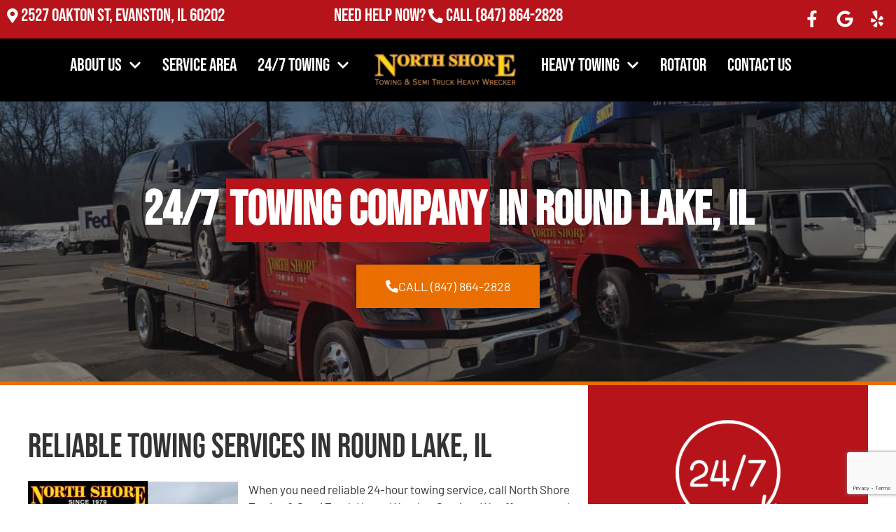

--- FILE ---
content_type: text/html; charset=UTF-8
request_url: https://northshoretowinginc.com/towing-round-lake/
body_size: 53905
content:
<!doctype html><html lang="en-US"><head><meta charset="UTF-8"> <script src="[data-uri]" defer></script> <meta name="viewport" content="width=device-width, initial-scale=1"><link rel="profile" href="https://gmpg.org/xfn/11"><meta name='robots' content='index, follow, max-image-preview:large, max-snippet:-1, max-video-preview:-1' /><title>24/7 Towing Company in Round Lake | Tow Truck Near Me</title><meta name="description" content="North Shore provides 24/7 emergency towing services in Round Lake. Call (847) 864-2828 for a quick tow truck near me by a trusted towing company." /><link rel="canonical" href="https://northshoretowinginc.com/towing-round-lake/" /><meta property="og:locale" content="en_US" /><meta property="og:type" content="article" /><meta property="og:title" content="24/7 Towing Company in Round Lake | Tow Truck Near Me" /><meta property="og:description" content="North Shore provides 24/7 emergency towing services in Round Lake. Call (847) 864-2828 for a quick tow truck near me by a trusted towing company." /><meta property="og:url" content="https://northshoretowinginc.com/towing-round-lake/" /><meta property="og:site_name" content="North Shore Towing &amp; Semi Truck Heavy Wrecker, Inc" /><meta property="article:publisher" content="https://www.facebook.com/NorthShoreTowing/" /><meta property="og:image" content="https://northshoretowinginc.com/wp-content/uploads/2022/12/24-7-services-150x150-1.png" /><meta name="twitter:card" content="summary_large_image" /><meta name="twitter:site" content="@nstowing" /><meta name="twitter:label1" content="Est. reading time" /><meta name="twitter:data1" content="1 minute" /> <script type="application/ld+json" class="yoast-schema-graph">{"@context":"https://schema.org","@graph":[{"@type":"WebPage","@id":"https://northshoretowinginc.com/towing-round-lake/","url":"https://northshoretowinginc.com/towing-round-lake/","name":"{spintax_towing-meta-title}","isPartOf":{"@id":"https://northshoretowinginc.com/#website"},"primaryImageOfPage":{"@id":"https://northshoretowinginc.com/towing-round-lake/#primaryimage"},"image":{"@id":"https://northshoretowinginc.com/towing-round-lake/#primaryimage"},"thumbnailUrl":"https://northshoretowinginc.com/wp-content/uploads/2022/12/24-7-services-150x150-1.png","datePublished":"2024-04-18T00:46:16+00:00","description":"{spintax_towing-meta-desc}","breadcrumb":{"@id":"https://northshoretowinginc.com/towing-round-lake/#breadcrumb"},"inLanguage":"en-US","potentialAction":[{"@type":"ReadAction","target":["https://northshoretowinginc.com/towing-round-lake/"]}]},{"@type":"ImageObject","inLanguage":"en-US","@id":"https://northshoretowinginc.com/towing-round-lake/#primaryimage","url":"https://northshoretowinginc.com/wp-content/uploads/2022/12/24-7-services-150x150-1.png","contentUrl":"https://northshoretowinginc.com/wp-content/uploads/2022/12/24-7-services-150x150-1.png","width":150,"height":150},{"@type":"BreadcrumbList","@id":"https://northshoretowinginc.com/towing-round-lake/#breadcrumb","itemListElement":[{"@type":"ListItem","position":1,"name":"Home","item":"https://northshoretowinginc.com/"},{"@type":"ListItem","position":2,"name":"24/7 Towing Company in [location]"}]},{"@type":"WebSite","@id":"https://northshoretowinginc.com/#website","url":"https://northshoretowinginc.com/","name":"North Shore Towing","description":"24 Hour Emergency Towing &amp; Roadside Assistance","publisher":{"@id":"https://northshoretowinginc.com/#organization"},"alternateName":"North Shore Towing & Semi Truck Heavy Wrecker","potentialAction":[{"@type":"SearchAction","target":{"@type":"EntryPoint","urlTemplate":"https://northshoretowinginc.com/?s={search_term_string}"},"query-input":{"@type":"PropertyValueSpecification","valueRequired":true,"valueName":"search_term_string"}}],"inLanguage":"en-US"},{"@type":"Organization","@id":"https://northshoretowinginc.com/#organization","name":"North Shore Towing","alternateName":"North Shore Towing & Semi Truck Heavy Wrecker","url":"https://northshoretowinginc.com/","logo":{"@type":"ImageObject","inLanguage":"en-US","@id":"https://northshoretowinginc.com/#/schema/logo/image/","url":"https://northshoretowinginc.com/wp-content/uploads/2019/05/northshore_logo.jpg","contentUrl":"https://northshoretowinginc.com/wp-content/uploads/2019/05/northshore_logo.jpg","width":375,"height":82,"caption":"North Shore Towing"},"image":{"@id":"https://northshoretowinginc.com/#/schema/logo/image/"},"sameAs":["https://www.facebook.com/NorthShoreTowing/","https://x.com/nstowing"]}]}</script> <link rel='dns-prefetch' href='//cdn.dni.nimbata.com' /><link rel='dns-prefetch' href='//www.googletagmanager.com' /><link rel="alternate" type="application/rss+xml" title="North Shore Towing &amp; Semi Truck Heavy Wrecker, Inc &raquo; Feed" href="https://northshoretowinginc.com/feed/" /><link rel="alternate" type="application/rss+xml" title="North Shore Towing &amp; Semi Truck Heavy Wrecker, Inc &raquo; Comments Feed" href="https://northshoretowinginc.com/comments/feed/" /><link rel="alternate" title="oEmbed (JSON)" type="application/json+oembed" href="https://northshoretowinginc.com/wp-json/oembed/1.0/embed?url=https%3A%2F%2Fnorthshoretowinginc.com%2Ftowing-round-lake%2F" /><link rel="alternate" title="oEmbed (XML)" type="text/xml+oembed" href="https://northshoretowinginc.com/wp-json/oembed/1.0/embed?url=https%3A%2F%2Fnorthshoretowinginc.com%2Ftowing-round-lake%2F&#038;format=xml" /><style id='wp-img-auto-sizes-contain-inline-css'>img:is([sizes=auto i],[sizes^="auto," i]){contain-intrinsic-size:3000px 1500px}</style><style id="litespeed-ccss">body,h1,h2,html,li,p,ul{border:0;font-size:100%;font-style:inherit;font-weight:inherit;margin:0;outline:0;padding:0;vertical-align:baseline}html{-webkit-text-size-adjust:100%;-ms-text-size-adjust:100%}body{margin:0}nav{display:block}a{background-color:transparent}a,a:visited{text-decoration:none}img{border:0}svg:not(:root){overflow:hidden}button{color:inherit;font:inherit;margin:0}button{overflow:visible}button{text-transform:none}button{-webkit-appearance:button}button::-moz-focus-inner{border:0;padding:0}.ast-container{max-width:100%}.ast-container{margin-left:auto;margin-right:auto;padding-left:20px;padding-right:20px}h1,h2{clear:both}h1{color:#808285;font-size:2em;line-height:1.2}h2{color:#808285;font-size:1.7em;line-height:1.3}html{box-sizing:border-box}*,:after,:before{box-sizing:inherit}body{color:#808285;background:#fff;font-style:normal}ul{margin:0 0 1.5em 3em}ul{list-style:disc}li>ul{margin-bottom:0;margin-left:1.5em}img{height:auto;max-width:100%}button{color:#808285;font-weight:400;font-size:100%;margin:0;vertical-align:baseline}button{line-height:normal}button{border:1px solid;border-color:var(--ast-border-color);border-radius:2px;background:#e6e6e6;padding:.6em 1em .4em;color:#fff}a{color:#4169e1}.screen-reader-text{border:0;clip:rect(1px,1px,1px,1px);height:1px;margin:-1px;overflow:hidden;padding:0;position:absolute;width:1px;word-wrap:normal!important}.alignleft{display:inline;float:left;margin-right:1.5em}body{-webkit-font-smoothing:antialiased;-moz-osx-font-smoothing:grayscale}body:not(.logged-in){position:relative}#page{position:relative}a{text-decoration:none}img{vertical-align:middle}p{margin-bottom:1.75em}.ast-custom-button,body,button{line-height:1.85714285714286}body{background-color:#fff}#page{display:block}.main-navigation{height:100%;-js-display:inline-flex;display:inline-flex}.main-navigation ul{list-style:none;margin:0;padding-left:0;position:relative}.main-header-menu .menu-link{text-decoration:none;padding:0 1em;display:inline-block}.main-header-menu .menu-item{position:relative}.main-header-menu .sub-menu{width:240px;background:#fff;left:-999em;position:absolute;top:100%;z-index:99999;visibility:hidden}.main-header-menu .sub-menu .menu-link{padding:.9em 1em;display:block;word-wrap:break-word}.main-header-menu .sub-menu .menu-item:not(.menu-item-has-children) .menu-link .icon-arrow:first-of-type{display:none}#ast-desktop-header .main-header-menu .sub-menu .menu-item.menu-item-has-children>.menu-link .icon-arrow{display:none}#ast-desktop-header .main-header-menu .sub-menu .menu-item.menu-item-has-children>.menu-link .ast-header-navigation-arrow{position:absolute;right:.6em;top:50%;transform:translate(0,-50%) rotate(270deg)}#ast-desktop-header .main-header-menu .sub-menu .menu-item.menu-item-has-children>.menu-link .ast-header-navigation-arrow .icon-arrow{display:block}#ast-desktop-header .main-header-menu .sub-menu .menu-item.menu-item-has-children>.menu-link .ast-header-navigation-arrow .icon-arrow svg{margin:0}.main-header-menu .sub-menu .sub-menu{top:0}.submenu-with-border .sub-menu{border-width:1px;border-style:solid}.submenu-with-border .sub-menu .menu-link{border-width:0 0 1px;border-style:solid}.submenu-with-border .sub-menu .sub-menu{top:-2px}.ast-desktop .submenu-with-border .sub-menu>.menu-item:last-child>.menu-link{border-bottom-width:0}.ast-button-wrap{display:inline-block}.ast-button-wrap button{box-shadow:none;border:none}.ast-button-wrap .menu-toggle{padding:0;width:2.2em;height:2.1em;font-size:1.5em;font-weight:400;border-radius:2px;-webkit-font-smoothing:antialiased;-moz-osx-font-smoothing:grayscale;border-radius:2px;vertical-align:middle;line-height:1.85714285714286}.ast-button-wrap .menu-toggle.main-header-menu-toggle{padding:0 .5em;width:auto;text-align:center}.header-main-layout-1 .ast-main-header-bar-alignment{margin-left:auto}.site-navigation{height:100%}.ast-icon.icon-arrow svg{height:.6em;width:.6em;position:relative;margin-left:10px}.ast-icon svg{fill:currentColor}body{overflow-x:hidden}.ast-builder-grid-row{display:grid;grid-template-columns:auto auto;align-items:center;grid-column-gap:20px;overflow-wrap:anywhere}.ast-builder-grid-row>.site-header-section{flex-wrap:nowrap}.ast-builder-layout-element{align-items:center}.site-header-section{height:100%;min-height:0;align-items:center}.site-header-section .ast-main-header-bar-alignment{height:100%}.site-header-section>*{padding:0 10px}.site-header-section>div:first-child{padding-left:0}.site-header-section>div:last-child{padding-right:0}.site-header-section .ast-builder-menu{align-items:center}.ast-grid-right-section{justify-content:flex-end}.ahfb-svg-iconset{-js-display:inline-flex;display:inline-flex;align-self:center}.ahfb-svg-iconset svg{width:17px;height:17px}.ast-builder-grid-row-container{display:grid;align-content:center}.main-header-bar .main-header-bar-navigation{height:100%}.ast-nav-menu .sub-menu{line-height:1.45}.ast-builder-menu .main-navigation{padding:0}.ast-builder-menu .main-navigation>ul{align-self:center}.menu-toggle .ast-close-svg{display:none}.ast-mobile-header-wrap .menu-toggle .mobile-menu-toggle-icon{-js-display:inline-flex;display:inline-flex;align-self:center}.ast-mobile-header-wrap .ast-button-wrap .menu-toggle.main-header-menu-toggle{-js-display:flex;display:flex;align-items:center;width:auto;height:auto}.menu-toggle .mobile-menu-toggle-icon{-js-display:inline-flex;display:inline-flex;align-self:center}.ast-button-wrap .menu-toggle.main-header-menu-toggle{padding:.5em;align-items:center;-js-display:flex;display:flex}.site-header{z-index:99;position:relative}.main-header-bar-wrap{position:relative}.main-header-bar{background-color:#fff;border-bottom-color:var(--ast-border-color);border-bottom-style:solid}.main-header-bar{margin-left:auto;margin-right:auto}.ast-desktop .main-header-menu.ast-menu-shadow .sub-menu{box-shadow:0 4px 10px -2px rgba(0,0,0,.1)}.site-branding{line-height:1;align-self:center}.ast-menu-toggle{display:none;background:0 0;color:inherit;border-style:dotted;border-color:transparent}.main-header-bar{z-index:4;position:relative}.main-header-bar .main-header-bar-navigation .sub-menu{line-height:1.45}.main-header-bar .main-header-bar-navigation .menu-item-has-children>.menu-link:after{line-height:normal}.ast-site-identity{padding:1em 0}.ast-desktop .main-header-menu>.menu-item .sub-menu:before{position:absolute;content:'';top:0;left:0;width:100%;transform:translateY(-100%)}.ast-flex{-js-display:flex;display:flex;flex-wrap:wrap}.ast-inline-flex{-js-display:inline-flex;display:inline-flex;align-items:center;flex-wrap:wrap;align-content:center}.ast-flex-grow-1{flex-grow:1}:root{--ast-container-default-xlg-padding:6.67em;--ast-container-default-lg-padding:5.67em;--ast-container-default-slg-padding:4.34em;--ast-container-default-md-padding:3.34em;--ast-container-default-sm-padding:6.67em;--ast-container-default-xs-padding:2.4em;--ast-container-default-xxs-padding:1.4em;--ast-code-block-background:#eee;--ast-comment-inputs-background:#fafafa}html{font-size:93.75%}a{color:#d8232f}body,button,.ast-custom-button{font-family:-apple-system,BlinkMacSystemFont,Segoe UI,Roboto,Oxygen-Sans,Ubuntu,Cantarell,Helvetica Neue,sans-serif;font-weight:inherit;font-size:15px;font-size:1rem;line-height:1.6em}h1,h2{font-weight:600}header .custom-logo-link img{max-width:200px}h1{font-size:40px;font-size:2.6666666666667rem;font-weight:600;line-height:1.4em}h2{font-size:30px;font-size:2rem;font-weight:600;line-height:1.25em}body,h1,h2{color:var(--ast-global-color-3)}.ast-page-builder-template .site-content>.ast-container{max-width:100%;padding:0}@media (min-width:1000px){#ast-mobile-header{display:none}}.elementor-widget-heading h2.elementor-heading-title{line-height:1.25em}.menu-toggle,button,.ast-custom-button{border-style:solid;border-top-width:0;border-right-width:0;border-left-width:0;border-bottom-width:0;color:#fff;border-color:#ee2323;background-color:#ee2323;padding-top:15px;padding-right:30px;padding-bottom:15px;padding-left:30px;font-family:inherit;font-weight:inherit;line-height:1em}@media (max-width:1000px){.menu-toggle,button,.ast-custom-button{padding-top:14px;padding-right:28px;padding-bottom:14px;padding-left:28px}}@media (max-width:544px){.menu-toggle,button,.ast-custom-button{padding-top:12px;padding-right:24px;padding-bottom:12px;padding-left:24px}}@media (min-width:544px){.ast-container{max-width:100%}}body{background-color:var(--ast-global-color-4)}@media (max-width:1000px){h1{font-size:30px}h2{font-size:25px}}@media (max-width:544px){h1{font-size:30px}h2{font-size:25px}}@media (max-width:1000px){html{font-size:85.5%}}@media (max-width:544px){html{font-size:85.5%}}@media (min-width:1001px){.ast-container{max-width:1240px}}@media (min-width:1001px){.site-content .ast-container{display:flex}}@media (max-width:1000px){.site-content .ast-container{flex-direction:column}}ul{margin-left:20px}:root{--ast-global-color-0:#0170b9;--ast-global-color-1:#3a3a3a;--ast-global-color-2:#3a3a3a;--ast-global-color-3:#4b4f58;--ast-global-color-4:#f5f5f5;--ast-global-color-5:#fff;--ast-global-color-6:#e5e5e5;--ast-global-color-7:#424242;--ast-global-color-8:#000}:root{--ast-border-color:#ddd}h1,h2{color:var(--ast-global-color-2)}.ast-builder-layout-element[data-section=title_tagline]{display:flex}[data-section*=section-hb-button-] .menu-link{display:none}.ast-header-button-1[data-section*=section-hb-button-] .ast-builder-button-wrap .ast-custom-button{font-family:'Work Sans',sans-serif;font-weight:500}.ast-header-button-1 .ast-custom-button{color:#fff;background:rgba(0,0,0,0);border-color:#fffefe;border-top-width:1px;border-bottom-width:1px;border-left-width:1px;border-right-width:1px;border-top-left-radius:4px;border-top-right-radius:4px;border-bottom-right-radius:4px;border-bottom-left-radius:4px}.ast-header-button-1[data-section*=section-hb-button-] .ast-builder-button-wrap .ast-custom-button{padding-top:10px;padding-bottom:10px;padding-left:40px;padding-right:40px}.ast-header-button-1[data-section=section-hb-button-1]{display:flex}.ast-builder-menu-1{font-family:'Roboto',sans-serif;font-weight:700}.ast-builder-menu-1 .menu-item>.menu-link{font-size:19px;font-size:1.2666666666667rem;color:#d8d8d8}.ast-builder-menu-1 .menu-item>.ast-menu-toggle{color:#d8d8d8}.ast-builder-menu-1 .sub-menu{border-top-width:2px;border-bottom-width:0;border-right-width:0;border-left-width:0;border-color:#d8232f;border-style:solid}.ast-builder-menu-1 .main-header-menu>.menu-item>.sub-menu{margin-top:0}.ast-desktop .ast-builder-menu-1 .main-header-menu>.menu-item>.sub-menu:before{height:calc(0px + 5px)}.ast-desktop .ast-builder-menu-1 .menu-item .sub-menu .menu-link{border-style:none}@media (max-width:1000px){.ast-builder-menu-1 .menu-item-has-children>.menu-link:after{content:unset}.ast-builder-menu-1 .main-header-menu>.menu-item>.sub-menu{margin-top:0}}@media (max-width:544px){.ast-builder-menu-1 .main-header-menu>.menu-item>.sub-menu{margin-top:0}}.ast-builder-menu-1{display:flex}.ast-builder-html-element p:first-child{margin-top:0}.ast-builder-html-element p:last-child{margin-bottom:0}.elementor-widget-heading .elementor-heading-title{margin:0}.elementor-page .ast-menu-toggle{color:unset!important;background:unset!important}.elementor-template-full-width .ast-container{display:block}.screen-reader-text{top:0!important}@media (min-width:1001px){.main-header-bar{border-bottom-width:1px}}.main-header-menu .menu-item{-js-display:flex;display:flex;-webkit-box-pack:center;-webkit-justify-content:center;-moz-box-pack:center;-ms-flex-pack:center;justify-content:center;-webkit-box-orient:vertical;-webkit-box-direction:normal;-webkit-flex-direction:column;-moz-box-orient:vertical;-moz-box-direction:normal;-ms-flex-direction:column;flex-direction:column}.main-header-menu>.menu-item>.menu-link{height:100%;-webkit-box-align:center;-webkit-align-items:center;-moz-box-align:center;-ms-flex-align:center;align-items:center;-js-display:flex;display:flex}.ast-mobile-header-content>*{padding:10px 0;height:auto}.ast-mobile-header-content>*:first-child{padding-top:10px}.ast-mobile-header-content>.ast-builder-menu{padding-top:0}.ast-mobile-header-content>*:last-child{padding-bottom:0}#ast-desktop-header .ast-desktop-header-content,.ast-mobile-header-wrap .ast-mobile-header-content{display:none}.ast-mobile-header-wrap .ast-mobile-header-content,.ast-desktop-header-content{background-color:#fff}.ast-mobile-header-content>*{padding-top:0;padding-bottom:0}.content-align-flex-start .ast-builder-layout-element{justify-content:flex-start}.content-align-flex-start .main-header-menu{text-align:left}.ast-mobile-header-wrap .ast-primary-header-bar,.ast-primary-header-bar .site-primary-header-wrap{min-height:70px}.ast-desktop .ast-primary-header-bar .main-header-menu>.menu-item{line-height:70px}#masthead .ast-container{max-width:100%;padding-left:35px;padding-right:35px}@media (min-width:1001px){.ast-primary-header-bar{border-bottom-width:0;border-bottom-color:#eaeaea;border-bottom-style:solid}}.ast-primary-header-bar{background-color:rgba(0,0,0,0);background-image:none}.ast-desktop .ast-primary-header-bar.main-header-bar{margin-bottom:-70px}.ast-primary-header-bar{display:block}[data-section=section-header-mobile-trigger] .ast-button-wrap .ast-mobile-menu-trigger-fill{color:#fffefe;border:none;background:#d8232f}[data-section=section-header-mobile-trigger] .ast-button-wrap .mobile-menu-toggle-icon .ast-mobile-svg{width:20px;height:20px;fill:#fffefe}.ast-builder-menu-mobile .main-navigation .menu-item.menu-item-has-children>.ast-menu-toggle{top:0}.ast-builder-menu-mobile .main-navigation .menu-item-has-children>.menu-link:after{content:unset}.ast-hfb-header .ast-builder-menu-mobile .main-navigation .main-header-menu,.ast-hfb-header .ast-builder-menu-mobile .main-navigation .main-header-menu,.ast-hfb-header .ast-mobile-header-content .ast-builder-menu-mobile .main-navigation .main-header-menu{border-top-width:1px;border-color:#eaeaea}.ast-hfb-header .ast-builder-menu-mobile .main-navigation .menu-item .sub-menu .menu-link,.ast-hfb-header .ast-builder-menu-mobile .main-navigation .menu-item .menu-link,.ast-hfb-header .ast-builder-menu-mobile .main-navigation .menu-item .sub-menu .menu-link,.ast-hfb-header .ast-builder-menu-mobile .main-navigation .menu-item .menu-link,.ast-hfb-header .ast-mobile-header-content .ast-builder-menu-mobile .main-navigation .menu-item .sub-menu .menu-link,.ast-hfb-header .ast-mobile-header-content .ast-builder-menu-mobile .main-navigation .menu-item .menu-link{border-bottom-width:1px;border-color:#eaeaea;border-style:solid}.ast-builder-menu-mobile .main-navigation .menu-item.menu-item-has-children>.ast-menu-toggle{top:0}@media (max-width:1000px){.ast-builder-menu-mobile .main-navigation{font-size:20px;font-size:1.3333333333333rem}.ast-builder-menu-mobile .main-navigation .main-header-menu .menu-item>.menu-link{color:#000}.ast-builder-menu-mobile .main-navigation .menu-item>.ast-menu-toggle{color:#000}.ast-builder-menu-mobile .main-navigation .menu-item.menu-item-has-children>.ast-menu-toggle{top:0}.ast-builder-menu-mobile .main-navigation .menu-item-has-children>.menu-link:after{content:unset}.ast-builder-menu-mobile .main-header-menu{margin-top:70px}}@media (max-width:544px){.ast-builder-menu-mobile .main-navigation .menu-item.menu-item-has-children>.ast-menu-toggle{top:0}}.ast-builder-menu-mobile .main-navigation{display:block}:root{--e-global-color-astglobalcolor0:#0170b9;--e-global-color-astglobalcolor1:#3a3a3a;--e-global-color-astglobalcolor2:#3a3a3a;--e-global-color-astglobalcolor3:#4b4f58;--e-global-color-astglobalcolor4:#f5f5f5;--e-global-color-astglobalcolor5:#fff;--e-global-color-astglobalcolor6:#e5e5e5;--e-global-color-astglobalcolor7:#424242;--e-global-color-astglobalcolor8:#000}.ast-desktop .astra-menu-animation-slide-down>.menu-item>.sub-menu,.ast-desktop .astra-menu-animation-slide-down>.menu-item>.sub-menu .sub-menu{opacity:0;visibility:hidden;transform:translateY(-.5em)}.ast-desktop .astra-menu-animation-fade>.menu-item>.sub-menu,.ast-desktop .astra-menu-animation-fade>.menu-item>.sub-menu .sub-menu{opacity:0;visibility:hidden}ul{box-sizing:border-box}:root{--wp--preset--font-size--normal:16px;--wp--preset--font-size--huge:42px}.screen-reader-text{clip:rect(1px,1px,1px,1px);word-wrap:normal!important;border:0;-webkit-clip-path:inset(50%);clip-path:inset(50%);height:1px;margin:-1px;overflow:hidden;padding:0;position:absolute;width:1px}body{--wp--preset--color--black:#000;--wp--preset--color--cyan-bluish-gray:#abb8c3;--wp--preset--color--white:#fff;--wp--preset--color--pale-pink:#f78da7;--wp--preset--color--vivid-red:#cf2e2e;--wp--preset--color--luminous-vivid-orange:#ff6900;--wp--preset--color--luminous-vivid-amber:#fcb900;--wp--preset--color--light-green-cyan:#7bdcb5;--wp--preset--color--vivid-green-cyan:#00d084;--wp--preset--color--pale-cyan-blue:#8ed1fc;--wp--preset--color--vivid-cyan-blue:#0693e3;--wp--preset--color--vivid-purple:#9b51e0;--wp--preset--color--ast-global-color-0:var(--ast-global-color-0);--wp--preset--color--ast-global-color-1:var(--ast-global-color-1);--wp--preset--color--ast-global-color-2:var(--ast-global-color-2);--wp--preset--color--ast-global-color-3:var(--ast-global-color-3);--wp--preset--color--ast-global-color-4:var(--ast-global-color-4);--wp--preset--color--ast-global-color-5:var(--ast-global-color-5);--wp--preset--color--ast-global-color-6:var(--ast-global-color-6);--wp--preset--color--ast-global-color-7:var(--ast-global-color-7);--wp--preset--color--ast-global-color-8:var(--ast-global-color-8);--wp--preset--gradient--vivid-cyan-blue-to-vivid-purple:linear-gradient(135deg,rgba(6,147,227,1) 0%,#9b51e0 100%);--wp--preset--gradient--light-green-cyan-to-vivid-green-cyan:linear-gradient(135deg,#7adcb4 0%,#00d082 100%);--wp--preset--gradient--luminous-vivid-amber-to-luminous-vivid-orange:linear-gradient(135deg,rgba(252,185,0,1) 0%,rgba(255,105,0,1) 100%);--wp--preset--gradient--luminous-vivid-orange-to-vivid-red:linear-gradient(135deg,rgba(255,105,0,1) 0%,#cf2e2e 100%);--wp--preset--gradient--very-light-gray-to-cyan-bluish-gray:linear-gradient(135deg,#eee 0%,#a9b8c3 100%);--wp--preset--gradient--cool-to-warm-spectrum:linear-gradient(135deg,#4aeadc 0%,#9778d1 20%,#cf2aba 40%,#ee2c82 60%,#fb6962 80%,#fef84c 100%);--wp--preset--gradient--blush-light-purple:linear-gradient(135deg,#ffceec 0%,#9896f0 100%);--wp--preset--gradient--blush-bordeaux:linear-gradient(135deg,#fecda5 0%,#fe2d2d 50%,#6b003e 100%);--wp--preset--gradient--luminous-dusk:linear-gradient(135deg,#ffcb70 0%,#c751c0 50%,#4158d0 100%);--wp--preset--gradient--pale-ocean:linear-gradient(135deg,#fff5cb 0%,#b6e3d4 50%,#33a7b5 100%);--wp--preset--gradient--electric-grass:linear-gradient(135deg,#caf880 0%,#71ce7e 100%);--wp--preset--gradient--midnight:linear-gradient(135deg,#020381 0%,#2874fc 100%);--wp--preset--font-size--small:13px;--wp--preset--font-size--medium:20px;--wp--preset--font-size--large:36px;--wp--preset--font-size--x-large:42px;--wp--preset--spacing--20:.44rem;--wp--preset--spacing--30:.67rem;--wp--preset--spacing--40:1rem;--wp--preset--spacing--50:1.5rem;--wp--preset--spacing--60:2.25rem;--wp--preset--spacing--70:3.38rem;--wp--preset--spacing--80:5.06rem;--wp--preset--shadow--natural:6px 6px 9px rgba(0,0,0,.2);--wp--preset--shadow--deep:12px 12px 50px rgba(0,0,0,.4);--wp--preset--shadow--sharp:6px 6px 0px rgba(0,0,0,.2);--wp--preset--shadow--outlined:6px 6px 0px -3px rgba(255,255,255,1),6px 6px rgba(0,0,0,1);--wp--preset--shadow--crisp:6px 6px 0px rgba(0,0,0,1)}body{margin:0;--wp--style--global--content-size:var(--wp--custom--ast-content-width-size);--wp--style--global--wide-size:var(--wp--custom--ast-wide-width-size)}body{--wp--style--block-gap:24px}body{padding-top:0;padding-right:0;padding-bottom:0;padding-left:0}.screen-reader-text{position:absolute;top:-10000em;width:1px;height:1px;margin:-1px;padding:0;overflow:hidden;clip:rect(0,0,0,0);border:0}.elementor *,.elementor :after,.elementor :before{box-sizing:border-box}.elementor img{height:auto;max-width:100%;border:none;border-radius:0;box-shadow:none}.elementor .elementor-background-overlay{height:100%;width:100%;top:0;left:0;position:absolute}.elementor-element{--flex-direction:initial;--flex-wrap:initial;--justify-content:initial;--align-items:initial;--align-content:initial;--gap:initial;--flex-basis:initial;--flex-grow:initial;--flex-shrink:initial;--order:initial;--align-self:initial;flex-basis:var(--flex-basis);flex-grow:var(--flex-grow);flex-shrink:var(--flex-shrink);order:var(--order);align-self:var(--align-self)}:root{--page-title-display:block}.elementor-section{position:relative}.elementor-section .elementor-container{display:flex;margin-right:auto;margin-left:auto;position:relative}@media (max-width:980px){.elementor-section .elementor-container{flex-wrap:wrap}}.elementor-section.elementor-section-boxed>.elementor-container{max-width:1140px}.elementor-widget-wrap{position:relative;width:100%;flex-wrap:wrap;align-content:flex-start}.elementor:not(.elementor-bc-flex-widget) .elementor-widget-wrap{display:flex}.elementor-widget-wrap>.elementor-element{width:100%}.elementor-widget{position:relative}.elementor-widget:not(:last-child){margin-bottom:20px}.elementor-column{position:relative;min-height:1px;display:flex}.elementor-column-gap-default>.elementor-column>.elementor-element-populated{padding:10px}.elementor-column-gap-wide>.elementor-column>.elementor-element-populated{padding:20px}@media (min-width:768px){.elementor-column.elementor-col-33{width:33.333%}.elementor-column.elementor-col-66{width:66.666%}.elementor-column.elementor-col-100{width:100%}}@media (max-width:767px){.elementor-column{width:100%}}.elementor-element{--swiper-theme-color:#000;--swiper-navigation-size:44px;--swiper-pagination-bullet-size:6px;--swiper-pagination-bullet-horizontal-gap:6px}.elementor-kit-53942{--e-global-color-primary:#d8232f;--e-global-color-secondary:#54595f;--e-global-color-text:#7a7a7a;--e-global-color-accent:#e65644;--e-global-typography-primary-font-family:"Roboto";--e-global-typography-primary-font-weight:600;--e-global-typography-primary-line-height:1.25em;--e-global-typography-secondary-font-family:"Roboto";--e-global-typography-secondary-font-size:17px;--e-global-typography-secondary-font-weight:400;--e-global-typography-text-font-family:"Roboto";--e-global-typography-text-font-weight:400;--e-global-typography-accent-font-family:"Roboto";--e-global-typography-accent-font-weight:500}.elementor-section.elementor-section-boxed>.elementor-container{max-width:1140px}.elementor-widget:not(:last-child){margin-block-end:20px}.elementor-element{--widgets-spacing:20px 20px}@media (max-width:980px){.elementor-section.elementor-section-boxed>.elementor-container{max-width:1024px}}@media (max-width:767px){.elementor-section.elementor-section-boxed>.elementor-container{max-width:767px}}.elementor-67379 .elementor-element.elementor-element-f41095d:not(.elementor-motion-effects-element-type-background){background-image:url("https://northshoretowinginc.com/wp-content/uploads/2020/01/banner.jpg");background-position:center center;background-repeat:no-repeat;background-size:cover}.elementor-67379 .elementor-element.elementor-element-f41095d>.elementor-background-overlay{background-color:#000;opacity:.5}.elementor-67379 .elementor-element.elementor-element-f41095d{margin-top:-130px;margin-bottom:0;padding:180px 0 150px}.elementor-67379 .elementor-element.elementor-element-8a24e69{text-align:center}.elementor-67379 .elementor-element.elementor-element-8a24e69 .elementor-heading-title{color:#fff;font-family:"Work Sans",Sans-serif;font-size:50px;font-weight:600;line-height:1.25em}.elementor-67379 .elementor-element.elementor-element-98ea386>.elementor-container{max-width:1200px}.elementor-67379 .elementor-element.elementor-element-98ea386{margin-top:50px;margin-bottom:50px}.elementor-67379 .elementor-element.elementor-element-8adccdc:not(.elementor-motion-effects-element-type-background)>.elementor-widget-wrap{background-color:var(--e-global-color-primary)}.elementor-67379 .elementor-element.elementor-element-8adccdc>.elementor-element-populated{padding:50px 0}.elementor-67379 .elementor-element.elementor-element-153f51c{text-align:center}.elementor-67379 .elementor-element.elementor-element-153f51c .elementor-heading-title{color:#fff;font-family:var(--e-global-typography-primary-font-family),Sans-serif;font-weight:var(--e-global-typography-primary-font-weight);line-height:var(--e-global-typography-primary-line-height)}.elementor-67379 .elementor-element.elementor-element-3d41654{text-align:center}:root{--page-title-display:none}@media (max-width:980px){.elementor-67379 .elementor-element.elementor-element-f41095d{padding:80px 0 50px}.elementor-67379 .elementor-element.elementor-element-153f51c .elementor-heading-title{line-height:var(--e-global-typography-primary-line-height)}}@media (max-width:767px){.elementor-67379 .elementor-element.elementor-element-f41095d{padding:150px 0 50px}.elementor-67379 .elementor-element.elementor-element-8a24e69 .elementor-heading-title{font-size:35px}.elementor-67379 .elementor-element.elementor-element-153f51c .elementor-heading-title{line-height:var(--e-global-typography-primary-line-height)}}.whiterail-hero h1{font-family:"Work Sans",Sans-serif;font-size:50px;font-weight:600;line-height:1.25em;color:#fff!important}.whiterail-body h2{margin-bottom:20px;font-size:24px}.whiterail-body img{margin-bottom:20px}.whiterail-body p{margin-bottom:10px}.service-areas p{display:none}.ast-builder-html-element p:nth-child(1){display:none}footer a{color:#abb8c3;font-size:17px}header .sub-menu a{color:#000!important}.elementor-heading-title{padding:0;margin:0;line-height:1}.elementor-widget-image{text-align:center}.elementor-widget-image img{vertical-align:middle;display:inline-block}}</style><script src="[data-uri]" defer></script> <style id='global-styles-inline-css'>:root{--wp--preset--aspect-ratio--square:1;--wp--preset--aspect-ratio--4-3:4/3;--wp--preset--aspect-ratio--3-4:3/4;--wp--preset--aspect-ratio--3-2:3/2;--wp--preset--aspect-ratio--2-3:2/3;--wp--preset--aspect-ratio--16-9:16/9;--wp--preset--aspect-ratio--9-16:9/16;--wp--preset--color--black:#000000;--wp--preset--color--cyan-bluish-gray:#abb8c3;--wp--preset--color--white:#ffffff;--wp--preset--color--pale-pink:#f78da7;--wp--preset--color--vivid-red:#cf2e2e;--wp--preset--color--luminous-vivid-orange:#ff6900;--wp--preset--color--luminous-vivid-amber:#fcb900;--wp--preset--color--light-green-cyan:#7bdcb5;--wp--preset--color--vivid-green-cyan:#00d084;--wp--preset--color--pale-cyan-blue:#8ed1fc;--wp--preset--color--vivid-cyan-blue:#0693e3;--wp--preset--color--vivid-purple:#9b51e0;--wp--preset--gradient--vivid-cyan-blue-to-vivid-purple:linear-gradient(135deg,rgb(6,147,227) 0%,rgb(155,81,224) 100%);--wp--preset--gradient--light-green-cyan-to-vivid-green-cyan:linear-gradient(135deg,rgb(122,220,180) 0%,rgb(0,208,130) 100%);--wp--preset--gradient--luminous-vivid-amber-to-luminous-vivid-orange:linear-gradient(135deg,rgb(252,185,0) 0%,rgb(255,105,0) 100%);--wp--preset--gradient--luminous-vivid-orange-to-vivid-red:linear-gradient(135deg,rgb(255,105,0) 0%,rgb(207,46,46) 100%);--wp--preset--gradient--very-light-gray-to-cyan-bluish-gray:linear-gradient(135deg,rgb(238,238,238) 0%,rgb(169,184,195) 100%);--wp--preset--gradient--cool-to-warm-spectrum:linear-gradient(135deg,rgb(74,234,220) 0%,rgb(151,120,209) 20%,rgb(207,42,186) 40%,rgb(238,44,130) 60%,rgb(251,105,98) 80%,rgb(254,248,76) 100%);--wp--preset--gradient--blush-light-purple:linear-gradient(135deg,rgb(255,206,236) 0%,rgb(152,150,240) 100%);--wp--preset--gradient--blush-bordeaux:linear-gradient(135deg,rgb(254,205,165) 0%,rgb(254,45,45) 50%,rgb(107,0,62) 100%);--wp--preset--gradient--luminous-dusk:linear-gradient(135deg,rgb(255,203,112) 0%,rgb(199,81,192) 50%,rgb(65,88,208) 100%);--wp--preset--gradient--pale-ocean:linear-gradient(135deg,rgb(255,245,203) 0%,rgb(182,227,212) 50%,rgb(51,167,181) 100%);--wp--preset--gradient--electric-grass:linear-gradient(135deg,rgb(202,248,128) 0%,rgb(113,206,126) 100%);--wp--preset--gradient--midnight:linear-gradient(135deg,rgb(2,3,129) 0%,rgb(40,116,252) 100%);--wp--preset--font-size--small:13px;--wp--preset--font-size--medium:20px;--wp--preset--font-size--large:36px;--wp--preset--font-size--x-large:42px;--wp--preset--spacing--20:0.44rem;--wp--preset--spacing--30:0.67rem;--wp--preset--spacing--40:1rem;--wp--preset--spacing--50:1.5rem;--wp--preset--spacing--60:2.25rem;--wp--preset--spacing--70:3.38rem;--wp--preset--spacing--80:5.06rem;--wp--preset--shadow--natural:6px 6px 9px rgba(0, 0, 0, 0.2);--wp--preset--shadow--deep:12px 12px 50px rgba(0, 0, 0, 0.4);--wp--preset--shadow--sharp:6px 6px 0px rgba(0, 0, 0, 0.2);--wp--preset--shadow--outlined:6px 6px 0px -3px rgb(255, 255, 255), 6px 6px rgb(0, 0, 0);--wp--preset--shadow--crisp:6px 6px 0px rgb(0, 0, 0)}:root{--wp--style--global--content-size:800px;--wp--style--global--wide-size:1200px}:where(body){margin:0}.wp-site-blocks>.alignleft{float:left;margin-right:2em}.wp-site-blocks>.alignright{float:right;margin-left:2em}.wp-site-blocks>.aligncenter{justify-content:center;margin-left:auto;margin-right:auto}:where(.wp-site-blocks)>*{margin-block-start:24px;margin-block-end:0}:where(.wp-site-blocks)>:first-child{margin-block-start:0}:where(.wp-site-blocks)>:last-child{margin-block-end:0}:root{--wp--style--block-gap:24px}:root :where(.is-layout-flow)>:first-child{margin-block-start:0}:root :where(.is-layout-flow)>:last-child{margin-block-end:0}:root :where(.is-layout-flow)>*{margin-block-start:24px;margin-block-end:0}:root :where(.is-layout-constrained)>:first-child{margin-block-start:0}:root :where(.is-layout-constrained)>:last-child{margin-block-end:0}:root :where(.is-layout-constrained)>*{margin-block-start:24px;margin-block-end:0}:root :where(.is-layout-flex){gap:24px}:root :where(.is-layout-grid){gap:24px}.is-layout-flow>.alignleft{float:left;margin-inline-start:0;margin-inline-end:2em}.is-layout-flow>.alignright{float:right;margin-inline-start:2em;margin-inline-end:0}.is-layout-flow>.aligncenter{margin-left:auto!important;margin-right:auto!important}.is-layout-constrained>.alignleft{float:left;margin-inline-start:0;margin-inline-end:2em}.is-layout-constrained>.alignright{float:right;margin-inline-start:2em;margin-inline-end:0}.is-layout-constrained>.aligncenter{margin-left:auto!important;margin-right:auto!important}.is-layout-constrained>:where(:not(.alignleft):not(.alignright):not(.alignfull)){max-width:var(--wp--style--global--content-size);margin-left:auto!important;margin-right:auto!important}.is-layout-constrained>.alignwide{max-width:var(--wp--style--global--wide-size)}body .is-layout-flex{display:flex}.is-layout-flex{flex-wrap:wrap;align-items:center}.is-layout-flex>:is(*,div){margin:0}body .is-layout-grid{display:grid}.is-layout-grid>:is(*,div){margin:0}body{padding-top:0;padding-right:0;padding-bottom:0;padding-left:0}a:where(:not(.wp-element-button)){text-decoration:underline}:root :where(.wp-element-button,.wp-block-button__link){background-color:#32373c;border-width:0;color:#fff;font-family:inherit;font-size:inherit;font-style:inherit;font-weight:inherit;letter-spacing:inherit;line-height:inherit;padding-top:calc(0.667em + 2px);padding-right:calc(1.333em + 2px);padding-bottom:calc(0.667em + 2px);padding-left:calc(1.333em + 2px);text-decoration:none;text-transform:inherit}.has-black-color{color:var(--wp--preset--color--black)!important}.has-cyan-bluish-gray-color{color:var(--wp--preset--color--cyan-bluish-gray)!important}.has-white-color{color:var(--wp--preset--color--white)!important}.has-pale-pink-color{color:var(--wp--preset--color--pale-pink)!important}.has-vivid-red-color{color:var(--wp--preset--color--vivid-red)!important}.has-luminous-vivid-orange-color{color:var(--wp--preset--color--luminous-vivid-orange)!important}.has-luminous-vivid-amber-color{color:var(--wp--preset--color--luminous-vivid-amber)!important}.has-light-green-cyan-color{color:var(--wp--preset--color--light-green-cyan)!important}.has-vivid-green-cyan-color{color:var(--wp--preset--color--vivid-green-cyan)!important}.has-pale-cyan-blue-color{color:var(--wp--preset--color--pale-cyan-blue)!important}.has-vivid-cyan-blue-color{color:var(--wp--preset--color--vivid-cyan-blue)!important}.has-vivid-purple-color{color:var(--wp--preset--color--vivid-purple)!important}.has-black-background-color{background-color:var(--wp--preset--color--black)!important}.has-cyan-bluish-gray-background-color{background-color:var(--wp--preset--color--cyan-bluish-gray)!important}.has-white-background-color{background-color:var(--wp--preset--color--white)!important}.has-pale-pink-background-color{background-color:var(--wp--preset--color--pale-pink)!important}.has-vivid-red-background-color{background-color:var(--wp--preset--color--vivid-red)!important}.has-luminous-vivid-orange-background-color{background-color:var(--wp--preset--color--luminous-vivid-orange)!important}.has-luminous-vivid-amber-background-color{background-color:var(--wp--preset--color--luminous-vivid-amber)!important}.has-light-green-cyan-background-color{background-color:var(--wp--preset--color--light-green-cyan)!important}.has-vivid-green-cyan-background-color{background-color:var(--wp--preset--color--vivid-green-cyan)!important}.has-pale-cyan-blue-background-color{background-color:var(--wp--preset--color--pale-cyan-blue)!important}.has-vivid-cyan-blue-background-color{background-color:var(--wp--preset--color--vivid-cyan-blue)!important}.has-vivid-purple-background-color{background-color:var(--wp--preset--color--vivid-purple)!important}.has-black-border-color{border-color:var(--wp--preset--color--black)!important}.has-cyan-bluish-gray-border-color{border-color:var(--wp--preset--color--cyan-bluish-gray)!important}.has-white-border-color{border-color:var(--wp--preset--color--white)!important}.has-pale-pink-border-color{border-color:var(--wp--preset--color--pale-pink)!important}.has-vivid-red-border-color{border-color:var(--wp--preset--color--vivid-red)!important}.has-luminous-vivid-orange-border-color{border-color:var(--wp--preset--color--luminous-vivid-orange)!important}.has-luminous-vivid-amber-border-color{border-color:var(--wp--preset--color--luminous-vivid-amber)!important}.has-light-green-cyan-border-color{border-color:var(--wp--preset--color--light-green-cyan)!important}.has-vivid-green-cyan-border-color{border-color:var(--wp--preset--color--vivid-green-cyan)!important}.has-pale-cyan-blue-border-color{border-color:var(--wp--preset--color--pale-cyan-blue)!important}.has-vivid-cyan-blue-border-color{border-color:var(--wp--preset--color--vivid-cyan-blue)!important}.has-vivid-purple-border-color{border-color:var(--wp--preset--color--vivid-purple)!important}.has-vivid-cyan-blue-to-vivid-purple-gradient-background{background:var(--wp--preset--gradient--vivid-cyan-blue-to-vivid-purple)!important}.has-light-green-cyan-to-vivid-green-cyan-gradient-background{background:var(--wp--preset--gradient--light-green-cyan-to-vivid-green-cyan)!important}.has-luminous-vivid-amber-to-luminous-vivid-orange-gradient-background{background:var(--wp--preset--gradient--luminous-vivid-amber-to-luminous-vivid-orange)!important}.has-luminous-vivid-orange-to-vivid-red-gradient-background{background:var(--wp--preset--gradient--luminous-vivid-orange-to-vivid-red)!important}.has-very-light-gray-to-cyan-bluish-gray-gradient-background{background:var(--wp--preset--gradient--very-light-gray-to-cyan-bluish-gray)!important}.has-cool-to-warm-spectrum-gradient-background{background:var(--wp--preset--gradient--cool-to-warm-spectrum)!important}.has-blush-light-purple-gradient-background{background:var(--wp--preset--gradient--blush-light-purple)!important}.has-blush-bordeaux-gradient-background{background:var(--wp--preset--gradient--blush-bordeaux)!important}.has-luminous-dusk-gradient-background{background:var(--wp--preset--gradient--luminous-dusk)!important}.has-pale-ocean-gradient-background{background:var(--wp--preset--gradient--pale-ocean)!important}.has-electric-grass-gradient-background{background:var(--wp--preset--gradient--electric-grass)!important}.has-midnight-gradient-background{background:var(--wp--preset--gradient--midnight)!important}.has-small-font-size{font-size:var(--wp--preset--font-size--small)!important}.has-medium-font-size{font-size:var(--wp--preset--font-size--medium)!important}.has-large-font-size{font-size:var(--wp--preset--font-size--large)!important}.has-x-large-font-size{font-size:var(--wp--preset--font-size--x-large)!important}:root :where(.wp-block-pullquote){font-size:1.5em;line-height:1.6}</style><link data-optimized="1" data-asynced="1" as="style" onload="this.onload=null;this.rel='stylesheet'"  rel='preload' id='hello-elementor-css' href='https://northshoretowinginc.com/wp-content/litespeed/css/4247496ba89fd072c047120f6b26b88a.css?ver=6b88a' media='all' /><link data-optimized="1" data-asynced="1" as="style" onload="this.onload=null;this.rel='stylesheet'"  rel='preload' id='hello-elementor-theme-style-css' href='https://northshoretowinginc.com/wp-content/litespeed/css/069fa3bb5fe9166cfdbfa8156fdbc1ab.css?ver=bc1ab' media='all' /><link data-optimized="1" data-asynced="1" as="style" onload="this.onload=null;this.rel='stylesheet'"  rel='preload' id='hello-elementor-header-footer-css' href='https://northshoretowinginc.com/wp-content/litespeed/css/9218a096179145a39e832b92eaa47517.css?ver=47517' media='all' /><link data-optimized="1" data-asynced="1" as="style" onload="this.onload=null;this.rel='stylesheet'"  rel='preload' id='elementor-frontend-css' href='https://northshoretowinginc.com/wp-content/litespeed/css/caff6e0457f4597bb7e7408fe6b58a58.css?ver=58a58' media='all' /><link data-optimized="1" data-asynced="1" as="style" onload="this.onload=null;this.rel='stylesheet'"  rel='preload' id='elementor-post-53942-css' href='https://northshoretowinginc.com/wp-content/litespeed/css/b44ce44affc1e5a65bc0588b1b4f5534.css?ver=f5534' media='all' /><link data-optimized="1" data-asynced="1" as="style" onload="this.onload=null;this.rel='stylesheet'"  rel='preload' id='widget-animated-headline-css' href='https://northshoretowinginc.com/wp-content/litespeed/css/68046d5a45db40f4286228b17e784ede.css?ver=84ede' media='all' /><link data-optimized="1" data-asynced="1" as="style" onload="this.onload=null;this.rel='stylesheet'"  rel='preload' id='widget-social-icons-css' href='https://northshoretowinginc.com/wp-content/litespeed/css/1b4632e318a30454ee25e9a973eff058.css?ver=ff058' media='all' /><link data-optimized="1" data-asynced="1" as="style" onload="this.onload=null;this.rel='stylesheet'"  rel='preload' id='e-apple-webkit-css' href='https://northshoretowinginc.com/wp-content/litespeed/css/7c3d4ef041a88a80e7a9aa1865b8beb4.css?ver=8beb4' media='all' /><link data-optimized="1" data-asynced="1" as="style" onload="this.onload=null;this.rel='stylesheet'"  rel='preload' id='widget-nav-menu-css' href='https://northshoretowinginc.com/wp-content/litespeed/css/e2b7e6a85992e963c690b9f38e35346c.css?ver=5346c' media='all' /><link data-optimized="1" data-asynced="1" as="style" onload="this.onload=null;this.rel='stylesheet'"  rel='preload' id='widget-image-css' href='https://northshoretowinginc.com/wp-content/litespeed/css/36919a9e5df13adc43d6b7042dbf7f64.css?ver=f7f64' media='all' /><link data-optimized="1" data-asynced="1" as="style" onload="this.onload=null;this.rel='stylesheet'"  rel='preload' id='e-sticky-css' href='https://northshoretowinginc.com/wp-content/litespeed/css/35f02e3ceecfa00c3cc36909d2f5a452.css?ver=5a452' media='all' /><link data-optimized="1" data-asynced="1" as="style" onload="this.onload=null;this.rel='stylesheet'"  rel='preload' id='widget-heading-css' href='https://northshoretowinginc.com/wp-content/litespeed/css/f0d513bf968240988bb8a0b9bb97ea47.css?ver=7ea47' media='all' /><link data-optimized="1" data-asynced="1" as="style" onload="this.onload=null;this.rel='stylesheet'"  rel='preload' id='elementor-post-74123-css' href='https://northshoretowinginc.com/wp-content/litespeed/css/2dbcc99159598802dd427f55f8ff0247.css?ver=f0247' media='all' /><link data-optimized="1" data-asynced="1" as="style" onload="this.onload=null;this.rel='stylesheet'"  rel='preload' id='elementor-post-68541-css' href='https://northshoretowinginc.com/wp-content/litespeed/css/75e12f2ec9e42b716e6776d621e32e31.css?ver=32e31' media='all' /><link data-optimized="1" data-asynced="1" as="style" onload="this.onload=null;this.rel='stylesheet'"  rel='preload' id='elementor-post-68535-css' href='https://northshoretowinginc.com/wp-content/litespeed/css/7c296724ba0fc2af91145732039bede2.css?ver=bede2' media='all' /> <script id="wpgmza_data-js-extra" src="[data-uri]" defer></script> <script data-optimized="1" src="https://northshoretowinginc.com/wp-content/litespeed/js/74106612a1fa1f4cd643d357ec129cac.js?ver=29cac" id="wpgmza_data-js" defer data-deferred="1"></script> <script src="https://northshoretowinginc.com/wp-includes/js/jquery/jquery.min.js" id="jquery-core-js"></script> <script data-optimized="1" src="https://northshoretowinginc.com/wp-content/litespeed/js/20fb627482acfcb437dd6046a370160c.js?ver=0160c" id="jquery-migrate-js" defer data-deferred="1"></script> 
 <script src="https://northshoretowinginc.com/wp-content/litespeed/localres/aHR0cHM6Ly93d3cuZ29vZ2xldGFnbWFuYWdlci5jb20vZ3RhZy9qcw==?id=G-6BPSM8ET07" id="google_gtagjs-js" defer data-deferred="1"></script> <script id="google_gtagjs-js-after" src="[data-uri]" defer></script> <link rel="https://api.w.org/" href="https://northshoretowinginc.com/wp-json/" /><link rel="alternate" title="JSON" type="application/json" href="https://northshoretowinginc.com/wp-json/wp/v2/pages/74123" /><link rel="EditURI" type="application/rsd+xml" title="RSD" href="https://northshoretowinginc.com/xmlrpc.php?rsd" /><meta name="generator" content="WordPress 6.9" /><meta name="generator" content="Site Kit by Google 1.170.0" /> <script src="https://northshoretowinginc.com/wp-content/litespeed/localres/aHR0cHM6Ly93d3cuZ29vZ2xldGFnbWFuYWdlci5jb20vZ3RhZy9qcw==?id=AW-1015214776" defer data-deferred="1"></script> <script src="[data-uri]" defer></script>  <script src="[data-uri]" defer></script><link rel="canonical" href="https://northshoretowinginc.com/towing-round-lake/" /><meta name="description" content="North Shore provides 24/7 emergency towing services in Round Lake. Call (847) 864-2828 for a quick tow truck near me by a trusted towing company." /><meta name="keywords" content="towing" /><meta name="geo.placename" content="Round Lake" /><meta name="geo.position" content="42.35336; -88.09341" /><meta name="geo.county" content="Lake County" /><meta name="geo.postcode" content="60073" /><meta name="geo.region" content="Illinois" /><meta name="geo.country" content="United States" /><meta property="business:contact_data:locality" content="Lake County" /><meta property="business:contact_data:zip" content="60073" /><meta property="place:location:latitude" content="42.35336" /><meta property="place:location:longitude" content="-88.09341" /><meta property="business:contact_data:country_name" content="United States" /><meta property="og:url" content="https://northshoretowinginc.com/towing-round-lake/" /><meta property="og:title" content="24/7 Towing Company in Round Lake | Tow Truck Near Me" /><meta property="og:type" content="business.business" /><meta name="twitter:card" content="summary_large_image" /><meta name="twitter:title" content="24/7 Towing Company in Round Lake | Tow Truck Near Me" /> <script type="application/ld+json">{
  "@context": "http://schema.org",
  "@type": "LocalBusiness",
  "@id": "https://northshoretowinginc.com",
  "url": "https://northshoretowinginc.com",
  "logo": "",
  "image": "",
  "priceRange": "",
  "hasMap": "https://www.google.com/maps/place/Round Lake/@42.35336,-88.09341",
  "email": "",
  "address": {
      "@type": "PostalAddress",
      "streetAddress": "",
      "addressLocality": "Round Lake",
      "addressRegion": "Illinois",
      "postalCode": "60073",
      "addressCountry": "US"
    },
  "description": "",
  "name": "North Shore Towing &amp; Semi Truck Heavy Wrecker, Inc",
  "telephone": "",
  "openingHoursSpecification":[],
  "geo": {
      "@type": "GeoCoordinates",
      "latitude": "42.35336",
      "longitude": "-88.09341"
    }
}</script> <meta name="generator" content="Elementor 3.34.2; features: e_font_icon_svg, additional_custom_breakpoints; settings: css_print_method-external, google_font-disabled, font_display-block"><style>.e-con.e-parent:nth-of-type(n+4):not(.e-lazyloaded):not(.e-no-lazyload),.e-con.e-parent:nth-of-type(n+4):not(.e-lazyloaded):not(.e-no-lazyload) *{background-image:none!important}@media screen and (max-height:1024px){.e-con.e-parent:nth-of-type(n+3):not(.e-lazyloaded):not(.e-no-lazyload),.e-con.e-parent:nth-of-type(n+3):not(.e-lazyloaded):not(.e-no-lazyload) *{background-image:none!important}}@media screen and (max-height:640px){.e-con.e-parent:nth-of-type(n+2):not(.e-lazyloaded):not(.e-no-lazyload),.e-con.e-parent:nth-of-type(n+2):not(.e-lazyloaded):not(.e-no-lazyload) *{background-image:none!important}}</style><link rel="icon" href="https://northshoretowinginc.com/wp-content/uploads/2022/02/cropped-tow-truck-32x32-1.png" sizes="32x32" /><link rel="icon" href="https://northshoretowinginc.com/wp-content/uploads/2022/02/cropped-tow-truck-32x32-1.png" sizes="192x192" /><link rel="apple-touch-icon" href="https://northshoretowinginc.com/wp-content/uploads/2022/02/cropped-tow-truck-32x32-1.png" /><meta name="msapplication-TileImage" content="https://northshoretowinginc.com/wp-content/uploads/2022/02/cropped-tow-truck-32x32-1.png" /><style id="wp-custom-css">img[data-lazyloaded]{opacity:0}img.litespeed-loaded{-webkit-transition:opacity .5s linear 0.2s;-moz-transition:opacity .5s linear 0.2s;transition:opacity .5s linear 0.2s;opacity:1}.wpgmza-infowindow p{margin:0!important;display:block!important;color:#000}.wpgmza_infowindow_title{text-transform:uppercase}.wpgmza_gd{display:none}.wpgmza-infowindow{border-radius:15px!important}.wpgmza-hidden .wpgmza-form-field__label{margin-left:15px!important}.wpgmza-travel-mode{width:85%}.wpgmaps_get_directions{width:90%;background-color:#ededed!important;color:#f0582e!important}.wpgmza-directions-box{height:100%;background-color:#f0582e!important;width:25%!important}@media only screen and (max-width:767px){.wpgmza-directions-box{padding:10px 10px 10px 30px!important;width:100%!important}}@media only screen and (min-width:767px){.wpgmza-directions-box{z-index:1;position:absolute!important;padding:40px 10px 10px 40px!important}}.gm-style-iw-chr{height:10px!important}.gm-style-iw-chr button{box-shadow:none!important}.gm-style-iw-d{padding-top:10px}.cfv{display:none}.xd{max-width:270px;display:inline-block;vertical-align:top}@media (max-width:768px){.cfv{display:block;position:fixed;bottom:0;width:100%;margin:0px!important;left:0;z-index:9999;padding:8px}.cfv a{display:block;width:100%;max-width:100%!important;line-height:1;padding:17px;z-index:99999}}.us-btn-style_3{font-family:open sans,sans-serif;font-weight:600;font-style:normal;text-transform:none;letter-spacing:0;border-radius:.4em;padding:.75em 3.1em;background:var(--e-global-color-primary);border:2px solid var(--e-global-color-secondary);color:#fff!important;box-shadow:0 0 0 rgb(0 0 0 / .2)}.w-btn{padding:.8em 1.8em}.w-btn{display:inline-block;vertical-align:top;text-align:center;line-height:1.2;position:relative;transition:background .3s,border-color .3s,box-shadow .3s,opacity .3s,color .3s;-webkit-tap-highlight-color:#fff0}#24-hour{background:linear-gradient(rgb(0 0 0 / .5),rgb(0 0 0 / .5)),var(--image-url) center center}.consent{text-align:center}#gform_wrapper_8{margin:0 5%}#community-logos img{filter:grayscale(.8)}a:where(:not(.wp-element-button)){text-decoration:none}@media (max-width:1500px){.hideOnTab{display:none!important}}.site-above-footer-wrap{padding:0!important}#gform_2 .gfield_label,#gform_2 .gfield_html{color:#fff!important;float:left!important;font-family:"Barlow"}#gform_2 .gfield_required{color:#fff}#gform_2 .gfield input,#gform_2 .gfield textarea{background-color:#f3f3f3;border:none}#gform_2 .gform_button{background-color:var(--e-global-color-secondary)!important;border-color:var(--e-global-color-secondary)!important}.gform_required_legend{display:none}.wp-block-image img{vertical-align:top}.gfield_label{font-family:var(--e-global-typography-accent-font-family),Sans-serif!important;font-size:16px!important;font-weight:400!important}.sidebar-main .gform_button{background-color:var(--e-global-color-primary)!important}.gform_button{margin:auto;color:#fff;font-size:18px!important;padding:20px 40px!important;background-color:var(--e-global-color-accent)!important;border-color:var(--e-global-color-accent)!important;text-transform:uppercase;font-family:var(--e-global-typography-accent-font-family),Sans-serif!important;font-weight:var(--e-global-typography-accent-font-weight)!important;border-radius:0 0 0 0px!important;box-shadow:0 0 10px 0 rgb(0 0 0 / 50%)!important}.gform_required_legend{display:none}.wp-block-image img{vertical-align:top}.footer-list{max-width:80%;font-size:18px;color:#F9EABE;padding-left:0!important;list-style:none!important;text-align:left!important}footer .elementor-widget-nav-menu a{padding-left:0!important}footer .widget_nav_menu a{color:#fff;font-size:18px}footer a:hover{color:var(--e-global-color-secondary)!important}footer{font-size:18px!important}footer a{color:#fff!important}footer section{margin-bottom:20px!important}ul{margin-bottom:15px}@media (max-width:671px){ul{columns:1!important}}.whiterail-h1 h1{color:#fff!important;font-weight:var(--e-global-typography-primary-font-weight)}@media (min-width:671px){.whiterail-ul{columns:2}}.service-areas ul{list-style:none}.service-areas-dark ul{list-style:none}.service-areas-dark a{color:#fff}@media (max-width:671px){.service-areas{columns:2!important}.google-map{display:none!important}}.service-areas p{display:none}.elementor-button-text p{margin:0}@media (max-width:671px){ul{columns:1!important}}footer .e-font-icon-svg{fill:#fff}.whiterail-seo-page h2,.elementor-element-55fd7d5a h2{display:inline-block}</style></head><body class="wp-singular page-template-default page page-id-74123 wp-custom-logo wp-embed-responsive wp-theme-hello-elementor hello-elementor-default elementor-default elementor-template-full-width elementor-kit-53942 elementor-page elementor-page-74123 elementor-page-68537"><a class="skip-link screen-reader-text" href="#content">Skip to content</a><header data-elementor-type="header" data-elementor-id="68541" class="elementor elementor-68541 elementor-location-header" data-elementor-post-type="elementor_library"><div class="elementor-element elementor-element-c68b70f e-con-full e-flex e-con e-parent" data-id="c68b70f" data-element_type="container" data-settings="{&quot;background_background&quot;:&quot;classic&quot;}"><div class="elementor-element elementor-element-b4f1b98 elementor-hidden-tablet elementor-hidden-mobile e-con-full e-flex e-con e-child" data-id="b4f1b98" data-element_type="container"><div class="elementor-element elementor-element-a2340ba elementor-headline--style-rotate elementor-widget elementor-widget-animated-headline" data-id="a2340ba" data-element_type="widget" data-settings="{&quot;headline_style&quot;:&quot;rotate&quot;,&quot;animation_type&quot;:&quot;flip&quot;,&quot;rotating_text&quot;:&quot;600 Waukegan Rd, Northbrook, IL 60062\n2527 Oakton St, Evanston, IL 60202\n4354 DiPaolo Center, Glenview IL 60025&quot;,&quot;loop&quot;:&quot;yes&quot;,&quot;rotate_iteration_delay&quot;:2500}" data-widget_type="animated-headline.default"><div class="elementor-widget-container">
<a href="https://www.google.com/maps/search/north+shore+towing/@40.2316119,-91.2961405,5z/data=!3m1!4b1?entry=ttu" target="_blank" rel="nofollow"><span class="elementor-headline elementor-headline-animation-type-flip">
<span class="elementor-headline-plain-text elementor-headline-text-wrapper"><i style="font-size:.8em" class="fas fa-map-marker-alt"></i></span>
<span class="elementor-headline-dynamic-wrapper elementor-headline-text-wrapper">
<span class="elementor-headline-dynamic-text elementor-headline-text-active">
600&nbsp;Waukegan&nbsp;Rd,&nbsp;Northbrook,&nbsp;IL&nbsp;60062			</span>
<span class="elementor-headline-dynamic-text">
2527&nbsp;Oakton&nbsp;St,&nbsp;Evanston,&nbsp;IL&nbsp;60202			</span>
<span class="elementor-headline-dynamic-text">
4354&nbsp;DiPaolo&nbsp;Center,&nbsp;Glenview&nbsp;IL&nbsp;60025			</span>
</span>
</span>
</a></div></div></div><div class="elementor-element elementor-element-cab86bb e-con-full e-flex e-con e-child" data-id="cab86bb" data-element_type="container"><div class="elementor-element elementor-element-04aee47 elementor-headline--style-rotate elementor-widget elementor-widget-animated-headline" data-id="04aee47" data-element_type="widget" data-settings="{&quot;headline_style&quot;:&quot;rotate&quot;,&quot;animation_type&quot;:&quot;flip&quot;,&quot;rotating_text&quot;:&quot;(847) 864-2828\n(847) 864-2828\n(847) 864-2828&quot;,&quot;loop&quot;:&quot;yes&quot;,&quot;rotate_iteration_delay&quot;:2500}" data-widget_type="animated-headline.default"><div class="elementor-widget-container">
<span class="elementor-headline elementor-headline-animation-type-flip">
<span class="elementor-headline-plain-text elementor-headline-text-wrapper">Need Help Now? <i style="font-size:.8em" class="fas fa-phone-alt"></i> Call</span>
<span class="elementor-headline-dynamic-wrapper elementor-headline-text-wrapper">
<span class="elementor-headline-dynamic-text elementor-headline-text-active">
(847)&nbsp;864-2828			</span>
<span class="elementor-headline-dynamic-text">
(847)&nbsp;864-2828			</span>
<span class="elementor-headline-dynamic-text">
(847)&nbsp;864-2828			</span>
</span>
</span></div></div><div class="elementor-element elementor-element-2187b9e elementor-widget elementor-widget-html" data-id="2187b9e" data-element_type="widget" data-widget_type="html.default"><div class="elementor-widget-container"> <script src="[data-uri]" defer></script> </div></div></div><div class="elementor-element elementor-element-d050b3d elementor-hidden-tablet elementor-hidden-mobile e-con-full e-flex e-con e-child" data-id="d050b3d" data-element_type="container"><div class="elementor-element elementor-element-b2bbad2 e-grid-align-right elementor-shape-rounded elementor-grid-0 elementor-widget elementor-widget-social-icons" data-id="b2bbad2" data-element_type="widget" data-widget_type="social-icons.default"><div class="elementor-widget-container"><div class="elementor-social-icons-wrapper elementor-grid" role="list">
<span class="elementor-grid-item" role="listitem">
<a class="elementor-icon elementor-social-icon elementor-social-icon-facebook-f elementor-repeater-item-a4072f3" href="https://www.facebook.com/NorthShoreTowing/" target="_blank" rel="nofollow">
<span class="elementor-screen-only">Facebook-f</span>
<svg aria-hidden="true" class="e-font-icon-svg e-fab-facebook-f" viewBox="0 0 320 512" xmlns="http://www.w3.org/2000/svg"><path d="M279.14 288l14.22-92.66h-88.91v-60.13c0-25.35 12.42-50.06 52.24-50.06h40.42V6.26S260.43 0 225.36 0c-73.22 0-121.08 44.38-121.08 124.72v70.62H22.89V288h81.39v224h100.17V288z"></path></svg>					</a>
</span>
<span class="elementor-grid-item" role="listitem">
<a class="elementor-icon elementor-social-icon elementor-social-icon-google elementor-repeater-item-3ecbfa6" href="https://www.google.com/search?rlz=1C1CHBF_enUS991US991&#038;tbs=lf:1,lf_ui:14&#038;tbm=lcl&#038;q=northshore+towing&#038;rflfq=1&#038;num=10&#038;rldimm=18372355044896176938#rlfi=hd:;si:18372355044896176938;mv:[[42.148597699999996,-87.698983],[42.022613299999996,-87.8713544]];tbs:lrf:!1m4!1u3!2m2!3m1!1e1!1m4!1u2!2m2!2m1!1e1!2m1!1e2!2m1!1e3!3sIAE,lf:1,lf_ui:14" target="_blank" rel="nofollow">
<span class="elementor-screen-only">Google</span>
<svg aria-hidden="true" class="e-font-icon-svg e-fab-google" viewBox="0 0 488 512" xmlns="http://www.w3.org/2000/svg"><path d="M488 261.8C488 403.3 391.1 504 248 504 110.8 504 0 393.2 0 256S110.8 8 248 8c66.8 0 123 24.5 166.3 64.9l-67.5 64.9C258.5 52.6 94.3 116.6 94.3 256c0 86.5 69.1 156.6 153.7 156.6 98.2 0 135-70.4 140.8-106.9H248v-85.3h236.1c2.3 12.7 3.9 24.9 3.9 41.4z"></path></svg>					</a>
</span>
<span class="elementor-grid-item" role="listitem">
<a class="elementor-icon elementor-social-icon elementor-social-icon-yelp elementor-repeater-item-b983678" href="https://www.yelp.com/biz/north-shore-towing-evanston" target="_blank" rel="nofollow">
<span class="elementor-screen-only">Yelp</span>
<svg aria-hidden="true" class="e-font-icon-svg e-fab-yelp" viewBox="0 0 384 512" xmlns="http://www.w3.org/2000/svg"><path d="M42.9 240.32l99.62 48.61c19.2 9.4 16.2 37.51-4.5 42.71L30.5 358.45a22.79 22.79 0 0 1-28.21-19.6 197.16 197.16 0 0 1 9-85.32 22.8 22.8 0 0 1 31.61-13.21zm44 239.25a199.45 199.45 0 0 0 79.42 32.11A22.78 22.78 0 0 0 192.94 490l3.9-110.82c.7-21.3-25.5-31.91-39.81-16.1l-74.21 82.4a22.82 22.82 0 0 0 4.09 34.09zm145.34-109.92l58.81 94a22.93 22.93 0 0 0 34 5.5 198.36 198.36 0 0 0 52.71-67.61A23 23 0 0 0 364.17 370l-105.42-34.26c-20.31-6.5-37.81 15.8-26.51 33.91zm148.33-132.23a197.44 197.44 0 0 0-50.41-69.31 22.85 22.85 0 0 0-34 4.4l-62 91.92c-11.9 17.7 4.7 40.61 25.2 34.71L366 268.63a23 23 0 0 0 14.61-31.21zM62.11 30.18a22.86 22.86 0 0 0-9.9 32l104.12 180.44c11.7 20.2 42.61 11.9 42.61-11.4V22.88a22.67 22.67 0 0 0-24.5-22.8 320.37 320.37 0 0 0-112.33 30.1z"></path></svg>					</a>
</span></div></div></div></div></div><div class="elementor-element elementor-element-11b8c92 e-con-full elementor-hidden-tablet elementor-hidden-mobile e-flex e-con e-parent" data-id="11b8c92" data-element_type="container" data-settings="{&quot;background_background&quot;:&quot;classic&quot;,&quot;sticky&quot;:&quot;top&quot;,&quot;sticky_on&quot;:[&quot;desktop&quot;,&quot;tablet&quot;,&quot;mobile&quot;],&quot;sticky_offset&quot;:0,&quot;sticky_effects_offset&quot;:0,&quot;sticky_anchor_link_offset&quot;:0}"><div class="elementor-element elementor-element-b6ee0d4 e-con-full e-flex e-con e-child" data-id="b6ee0d4" data-element_type="container"><div class="elementor-element elementor-element-aac1121 elementor-nav-menu__text-align-center elementor-nav-menu__align-end elementor-nav-menu--dropdown-tablet elementor-nav-menu--toggle elementor-nav-menu--burger elementor-widget elementor-widget-nav-menu" data-id="aac1121" data-element_type="widget" data-settings="{&quot;submenu_icon&quot;:{&quot;value&quot;:&quot;&lt;svg aria-hidden=\&quot;true\&quot; class=\&quot;fa-svg-chevron-down e-font-icon-svg e-fas-chevron-down\&quot; viewBox=\&quot;0 0 448 512\&quot; xmlns=\&quot;http:\/\/www.w3.org\/2000\/svg\&quot;&gt;&lt;path d=\&quot;M207.029 381.476L12.686 187.132c-9.373-9.373-9.373-24.569 0-33.941l22.667-22.667c9.357-9.357 24.522-9.375 33.901-.04L224 284.505l154.745-154.021c9.379-9.335 24.544-9.317 33.901.04l22.667 22.667c9.373 9.373 9.373 24.569 0 33.941L240.971 381.476c-9.373 9.372-24.569 9.372-33.942 0z\&quot;&gt;&lt;\/path&gt;&lt;\/svg&gt;&quot;,&quot;library&quot;:&quot;fa-solid&quot;},&quot;layout&quot;:&quot;horizontal&quot;,&quot;toggle&quot;:&quot;burger&quot;}" data-widget_type="nav-menu.default"><div class="elementor-widget-container"><nav aria-label="Menu" class="elementor-nav-menu--main elementor-nav-menu__container elementor-nav-menu--layout-horizontal e--pointer-none"><ul id="menu-1-aac1121" class="elementor-nav-menu"><li class="menu-item menu-item-type-post_type menu-item-object-page menu-item-has-children menu-item-68593"><a href="https://northshoretowinginc.com/about-us/" class="elementor-item">About Us</a><ul class="sub-menu elementor-nav-menu--dropdown"><li class="menu-item menu-item-type-post_type menu-item-object-page menu-item-68592"><a href="https://northshoretowinginc.com/about-us/blog/" class="elementor-sub-item">Blog</a></li><li class="menu-item menu-item-type-post_type menu-item-object-page menu-item-68661"><a href="https://northshoretowinginc.com/about-us/employment/" class="elementor-sub-item">Employment</a></li><li class="menu-item menu-item-type-post_type menu-item-object-page menu-item-68660"><a href="https://northshoretowinginc.com/about-us/media/" class="elementor-sub-item">Gallery</a></li><li class="menu-item menu-item-type-post_type menu-item-object-page menu-item-68663"><a href="https://northshoretowinginc.com/about-us/customer-reviews/" class="elementor-sub-item">Reviews</a></li></ul></li><li class="menu-item menu-item-type-post_type menu-item-object-page menu-item-68667"><a href="https://northshoretowinginc.com/towing-service-area/" class="elementor-item">Service Area</a></li><li class="menu-item menu-item-type-post_type menu-item-object-page menu-item-has-children menu-item-68665"><a href="https://northshoretowinginc.com/services/" class="elementor-item">24/7 Towing</a><ul class="sub-menu elementor-nav-menu--dropdown"><li class="menu-item menu-item-type-post_type menu-item-object-page menu-item-has-children menu-item-69160"><a href="https://northshoretowinginc.com/services/auto-wrecking/" class="elementor-sub-item">Auto Wrecking</a><ul class="sub-menu elementor-nav-menu--dropdown"><li class="menu-item menu-item-type-post_type menu-item-object-page menu-item-69137"><a href="https://northshoretowinginc.com/services/auto-wrecking/vehicle-removal/" class="elementor-sub-item">Vehicle Removal</a></li><li class="menu-item menu-item-type-post_type menu-item-object-page menu-item-69136"><a href="https://northshoretowinginc.com/services/auto-wrecking/resources/" class="elementor-sub-item">Auto Wrecking Resources</a></li><li class="menu-item menu-item-type-post_type menu-item-object-page menu-item-has-children menu-item-69141"><a href="https://northshoretowinginc.com/services/auto-wrecking/auto-parts/" class="elementor-sub-item">Auto Parts</a><ul class="sub-menu elementor-nav-menu--dropdown"><li class="menu-item menu-item-type-post_type menu-item-object-page menu-item-69138"><a href="https://northshoretowinginc.com/services/auto-wrecking/auto-parts/export/" class="elementor-sub-item">Export Auto Parts</a></li><li class="menu-item menu-item-type-post_type menu-item-object-page menu-item-69437"><a href="https://northshoretowinginc.com/services/auto-wrecking/auto-parts/used-car-parts-2/" class="elementor-sub-item">Used Car Parts</a></li><li class="menu-item menu-item-type-post_type menu-item-object-page menu-item-69135"><a href="https://northshoretowinginc.com/services/auto-wrecking/auto-parts/used-truck-parts/" class="elementor-sub-item">Used Truck Parts</a></li></ul></li><li class="menu-item menu-item-type-post_type menu-item-object-page menu-item-69139"><a href="https://northshoretowinginc.com/services/auto-wrecking/car-removal/" class="elementor-sub-item">Car Removal</a></li><li class="menu-item menu-item-type-post_type menu-item-object-page menu-item-69140"><a href="https://northshoretowinginc.com/services/auto-wrecking/donate-your-car-to-charity/" class="elementor-sub-item">Donate Your Car to Charity</a></li></ul></li><li class="menu-item menu-item-type-post_type menu-item-object-page menu-item-68668"><a href="https://northshoretowinginc.com/services/commercial-towing/" class="elementor-sub-item">Commercial Towing</a></li><li class="menu-item menu-item-type-post_type menu-item-object-page menu-item-68666"><a href="https://northshoretowinginc.com/services/emergency-towing/" class="elementor-sub-item">Emergency Towing</a></li><li class="menu-item menu-item-type-post_type menu-item-object-page menu-item-68674"><a href="https://northshoretowinginc.com/services/relocation-towing/" class="elementor-sub-item">Relocation Towing</a></li><li class="menu-item menu-item-type-post_type menu-item-object-page menu-item-has-children menu-item-69157"><a href="https://northshoretowinginc.com/services/roadside-assistance/" class="elementor-sub-item">Roadside Assistance</a><ul class="sub-menu elementor-nav-menu--dropdown"><li class="menu-item menu-item-type-post_type menu-item-object-page menu-item-69399"><a href="https://northshoretowinginc.com/services/roadside-assistance/fuel-delivery/" class="elementor-sub-item">Fuel Delivery</a></li><li class="menu-item menu-item-type-post_type menu-item-object-page menu-item-69398"><a href="https://northshoretowinginc.com/services/roadside-assistance/lockouts/" class="elementor-sub-item">Lockouts</a></li><li class="menu-item menu-item-type-post_type menu-item-object-page menu-item-69397"><a href="https://northshoretowinginc.com/services/roadside-assistance/jump-starts/" class="elementor-sub-item">Jump Starts</a></li><li class="menu-item menu-item-type-post_type menu-item-object-page menu-item-69396"><a href="https://northshoretowinginc.com/services/roadside-assistance/tire-change/" class="elementor-sub-item">Tire Change</a></li></ul></li></ul></li></ul></nav><div class="elementor-menu-toggle" role="button" tabindex="0" aria-label="Menu Toggle" aria-expanded="false">
<svg aria-hidden="true" role="presentation" class="elementor-menu-toggle__icon--open e-font-icon-svg e-eicon-menu-bar" viewBox="0 0 1000 1000" xmlns="http://www.w3.org/2000/svg"><path d="M104 333H896C929 333 958 304 958 271S929 208 896 208H104C71 208 42 237 42 271S71 333 104 333ZM104 583H896C929 583 958 554 958 521S929 458 896 458H104C71 458 42 487 42 521S71 583 104 583ZM104 833H896C929 833 958 804 958 771S929 708 896 708H104C71 708 42 737 42 771S71 833 104 833Z"></path></svg><svg aria-hidden="true" role="presentation" class="elementor-menu-toggle__icon--close e-font-icon-svg e-eicon-close" viewBox="0 0 1000 1000" xmlns="http://www.w3.org/2000/svg"><path d="M742 167L500 408 258 167C246 154 233 150 217 150 196 150 179 158 167 167 154 179 150 196 150 212 150 229 154 242 171 254L408 500 167 742C138 771 138 800 167 829 196 858 225 858 254 829L496 587 738 829C750 842 767 846 783 846 800 846 817 842 829 829 842 817 846 804 846 783 846 767 842 750 829 737L588 500 833 258C863 229 863 200 833 171 804 137 775 137 742 167Z"></path></svg></div><nav class="elementor-nav-menu--dropdown elementor-nav-menu__container" aria-hidden="true"><ul id="menu-2-aac1121" class="elementor-nav-menu"><li class="menu-item menu-item-type-post_type menu-item-object-page menu-item-has-children menu-item-68593"><a href="https://northshoretowinginc.com/about-us/" class="elementor-item" tabindex="-1">About Us</a><ul class="sub-menu elementor-nav-menu--dropdown"><li class="menu-item menu-item-type-post_type menu-item-object-page menu-item-68592"><a href="https://northshoretowinginc.com/about-us/blog/" class="elementor-sub-item" tabindex="-1">Blog</a></li><li class="menu-item menu-item-type-post_type menu-item-object-page menu-item-68661"><a href="https://northshoretowinginc.com/about-us/employment/" class="elementor-sub-item" tabindex="-1">Employment</a></li><li class="menu-item menu-item-type-post_type menu-item-object-page menu-item-68660"><a href="https://northshoretowinginc.com/about-us/media/" class="elementor-sub-item" tabindex="-1">Gallery</a></li><li class="menu-item menu-item-type-post_type menu-item-object-page menu-item-68663"><a href="https://northshoretowinginc.com/about-us/customer-reviews/" class="elementor-sub-item" tabindex="-1">Reviews</a></li></ul></li><li class="menu-item menu-item-type-post_type menu-item-object-page menu-item-68667"><a href="https://northshoretowinginc.com/towing-service-area/" class="elementor-item" tabindex="-1">Service Area</a></li><li class="menu-item menu-item-type-post_type menu-item-object-page menu-item-has-children menu-item-68665"><a href="https://northshoretowinginc.com/services/" class="elementor-item" tabindex="-1">24/7 Towing</a><ul class="sub-menu elementor-nav-menu--dropdown"><li class="menu-item menu-item-type-post_type menu-item-object-page menu-item-has-children menu-item-69160"><a href="https://northshoretowinginc.com/services/auto-wrecking/" class="elementor-sub-item" tabindex="-1">Auto Wrecking</a><ul class="sub-menu elementor-nav-menu--dropdown"><li class="menu-item menu-item-type-post_type menu-item-object-page menu-item-69137"><a href="https://northshoretowinginc.com/services/auto-wrecking/vehicle-removal/" class="elementor-sub-item" tabindex="-1">Vehicle Removal</a></li><li class="menu-item menu-item-type-post_type menu-item-object-page menu-item-69136"><a href="https://northshoretowinginc.com/services/auto-wrecking/resources/" class="elementor-sub-item" tabindex="-1">Auto Wrecking Resources</a></li><li class="menu-item menu-item-type-post_type menu-item-object-page menu-item-has-children menu-item-69141"><a href="https://northshoretowinginc.com/services/auto-wrecking/auto-parts/" class="elementor-sub-item" tabindex="-1">Auto Parts</a><ul class="sub-menu elementor-nav-menu--dropdown"><li class="menu-item menu-item-type-post_type menu-item-object-page menu-item-69138"><a href="https://northshoretowinginc.com/services/auto-wrecking/auto-parts/export/" class="elementor-sub-item" tabindex="-1">Export Auto Parts</a></li><li class="menu-item menu-item-type-post_type menu-item-object-page menu-item-69437"><a href="https://northshoretowinginc.com/services/auto-wrecking/auto-parts/used-car-parts-2/" class="elementor-sub-item" tabindex="-1">Used Car Parts</a></li><li class="menu-item menu-item-type-post_type menu-item-object-page menu-item-69135"><a href="https://northshoretowinginc.com/services/auto-wrecking/auto-parts/used-truck-parts/" class="elementor-sub-item" tabindex="-1">Used Truck Parts</a></li></ul></li><li class="menu-item menu-item-type-post_type menu-item-object-page menu-item-69139"><a href="https://northshoretowinginc.com/services/auto-wrecking/car-removal/" class="elementor-sub-item" tabindex="-1">Car Removal</a></li><li class="menu-item menu-item-type-post_type menu-item-object-page menu-item-69140"><a href="https://northshoretowinginc.com/services/auto-wrecking/donate-your-car-to-charity/" class="elementor-sub-item" tabindex="-1">Donate Your Car to Charity</a></li></ul></li><li class="menu-item menu-item-type-post_type menu-item-object-page menu-item-68668"><a href="https://northshoretowinginc.com/services/commercial-towing/" class="elementor-sub-item" tabindex="-1">Commercial Towing</a></li><li class="menu-item menu-item-type-post_type menu-item-object-page menu-item-68666"><a href="https://northshoretowinginc.com/services/emergency-towing/" class="elementor-sub-item" tabindex="-1">Emergency Towing</a></li><li class="menu-item menu-item-type-post_type menu-item-object-page menu-item-68674"><a href="https://northshoretowinginc.com/services/relocation-towing/" class="elementor-sub-item" tabindex="-1">Relocation Towing</a></li><li class="menu-item menu-item-type-post_type menu-item-object-page menu-item-has-children menu-item-69157"><a href="https://northshoretowinginc.com/services/roadside-assistance/" class="elementor-sub-item" tabindex="-1">Roadside Assistance</a><ul class="sub-menu elementor-nav-menu--dropdown"><li class="menu-item menu-item-type-post_type menu-item-object-page menu-item-69399"><a href="https://northshoretowinginc.com/services/roadside-assistance/fuel-delivery/" class="elementor-sub-item" tabindex="-1">Fuel Delivery</a></li><li class="menu-item menu-item-type-post_type menu-item-object-page menu-item-69398"><a href="https://northshoretowinginc.com/services/roadside-assistance/lockouts/" class="elementor-sub-item" tabindex="-1">Lockouts</a></li><li class="menu-item menu-item-type-post_type menu-item-object-page menu-item-69397"><a href="https://northshoretowinginc.com/services/roadside-assistance/jump-starts/" class="elementor-sub-item" tabindex="-1">Jump Starts</a></li><li class="menu-item menu-item-type-post_type menu-item-object-page menu-item-69396"><a href="https://northshoretowinginc.com/services/roadside-assistance/tire-change/" class="elementor-sub-item" tabindex="-1">Tire Change</a></li></ul></li></ul></li></ul></nav></div></div></div><div class="elementor-element elementor-element-086fde2 e-con-full e-flex e-con e-child" data-id="086fde2" data-element_type="container"><div class="elementor-element elementor-element-70b8f5a elementor-widget elementor-widget-theme-site-logo elementor-widget-image" data-id="70b8f5a" data-element_type="widget" data-widget_type="theme-site-logo.default"><div class="elementor-widget-container">
<a href="https://northshoretowinginc.com">
<img width="450" height="102" src="https://northshoretowinginc.com/wp-content/uploads/2024/03/North-Shore-Towing-Semi-Truck-Heavy-Wrecker.png.webp" class="attachment-large size-large wp-image-68494" alt="" srcset="https://northshoretowinginc.com/wp-content/uploads/2024/03/North-Shore-Towing-Semi-Truck-Heavy-Wrecker.png.webp 450w, https://northshoretowinginc.com/wp-content/uploads/2024/03/North-Shore-Towing-Semi-Truck-Heavy-Wrecker-300x68.png 300w, https://northshoretowinginc.com/wp-content/uploads/2024/03/North-Shore-Towing-Semi-Truck-Heavy-Wrecker-200x45.png 200w" sizes="(max-width: 450px) 100vw, 450px" />				</a></div></div></div><div class="elementor-element elementor-element-784a500 e-con-full e-flex e-con e-child" data-id="784a500" data-element_type="container"><div class="elementor-element elementor-element-3f3cf46 elementor-nav-menu__text-align-center elementor-nav-menu__align-start elementor-nav-menu--dropdown-tablet elementor-nav-menu--toggle elementor-nav-menu--burger elementor-widget elementor-widget-nav-menu" data-id="3f3cf46" data-element_type="widget" data-settings="{&quot;submenu_icon&quot;:{&quot;value&quot;:&quot;&lt;svg aria-hidden=\&quot;true\&quot; class=\&quot;fa-svg-chevron-down e-font-icon-svg e-fas-chevron-down\&quot; viewBox=\&quot;0 0 448 512\&quot; xmlns=\&quot;http:\/\/www.w3.org\/2000\/svg\&quot;&gt;&lt;path d=\&quot;M207.029 381.476L12.686 187.132c-9.373-9.373-9.373-24.569 0-33.941l22.667-22.667c9.357-9.357 24.522-9.375 33.901-.04L224 284.505l154.745-154.021c9.379-9.335 24.544-9.317 33.901.04l22.667 22.667c9.373 9.373 9.373 24.569 0 33.941L240.971 381.476c-9.373 9.372-24.569 9.372-33.942 0z\&quot;&gt;&lt;\/path&gt;&lt;\/svg&gt;&quot;,&quot;library&quot;:&quot;fa-solid&quot;},&quot;layout&quot;:&quot;horizontal&quot;,&quot;toggle&quot;:&quot;burger&quot;}" data-widget_type="nav-menu.default"><div class="elementor-widget-container"><nav aria-label="Menu" class="elementor-nav-menu--main elementor-nav-menu__container elementor-nav-menu--layout-horizontal e--pointer-none"><ul id="menu-1-3f3cf46" class="elementor-nav-menu"><li class="menu-item menu-item-type-post_type menu-item-object-page menu-item-has-children menu-item-68676"><a href="https://northshoretowinginc.com/heavy-duty-towing/" class="elementor-item">Heavy Towing</a><ul class="sub-menu elementor-nav-menu--dropdown"><li class="menu-item menu-item-type-post_type menu-item-object-page menu-item-has-children menu-item-68781"><a href="https://northshoretowinginc.com/heavy-duty-towing/" class="elementor-sub-item">Heavy Duty Towing</a><ul class="sub-menu elementor-nav-menu--dropdown"><li class="menu-item menu-item-type-post_type menu-item-object-page menu-item-68782"><a href="https://northshoretowinginc.com/heavy-duty-towing/heavy-equipment-transport/" class="elementor-sub-item">Heavy Equipment Transport</a></li><li class="menu-item menu-item-type-post_type menu-item-object-page menu-item-69142"><a href="https://northshoretowinginc.com/heavy-duty-towing/rv-towing/" class="elementor-sub-item">RV Towing</a></li><li class="menu-item menu-item-type-post_type menu-item-object-page menu-item-81255"><a href="https://northshoretowinginc.com/heavy-duty-towing/semi-truck-towing/" class="elementor-sub-item">Semi Truck Towing</a></li><li class="menu-item menu-item-type-post_type menu-item-object-page menu-item-68677"><a href="https://northshoretowinginc.com/heavy-duty-towing/heavy-duty-towing-highways/" class="elementor-sub-item">Heavy Duty Towing Highways</a></li></ul></li><li class="menu-item menu-item-type-post_type menu-item-object-page menu-item-has-children menu-item-68678"><a href="https://northshoretowinginc.com/heavy-duty-recovery/" class="elementor-sub-item">Heavy Duty Recovery</a><ul class="sub-menu elementor-nav-menu--dropdown"><li class="menu-item menu-item-type-post_type menu-item-object-page menu-item-69146"><a href="https://northshoretowinginc.com/heavy-duty-recovery/" class="elementor-sub-item">Heavy Duty Recovery</a></li><li class="menu-item menu-item-type-post_type menu-item-object-page menu-item-68780"><a href="https://northshoretowinginc.com/heavy-duty-recovery/cargo-load-shifts-and-load-transfers/" class="elementor-sub-item">Load Shift Correction &#038; Cargo Services</a></li><li class="menu-item menu-item-type-post_type menu-item-object-page menu-item-68779"><a href="https://northshoretowinginc.com/heavy-duty-recovery/semi-truck-decking-and-un-decking-service/" class="elementor-sub-item">Semi Truck Decking and Un-Decking Service</a></li></ul></li></ul></li><li class="menu-item menu-item-type-post_type menu-item-object-page menu-item-69374"><a href="https://northshoretowinginc.com/heavy-duty-recovery/rotator-service/" class="elementor-item">Rotator</a></li><li class="menu-item menu-item-type-post_type menu-item-object-page menu-item-68659"><a href="https://northshoretowinginc.com/contact-us/" class="elementor-item">Contact Us</a></li></ul></nav><div class="elementor-menu-toggle" role="button" tabindex="0" aria-label="Menu Toggle" aria-expanded="false">
<svg aria-hidden="true" role="presentation" class="elementor-menu-toggle__icon--open e-font-icon-svg e-eicon-menu-bar" viewBox="0 0 1000 1000" xmlns="http://www.w3.org/2000/svg"><path d="M104 333H896C929 333 958 304 958 271S929 208 896 208H104C71 208 42 237 42 271S71 333 104 333ZM104 583H896C929 583 958 554 958 521S929 458 896 458H104C71 458 42 487 42 521S71 583 104 583ZM104 833H896C929 833 958 804 958 771S929 708 896 708H104C71 708 42 737 42 771S71 833 104 833Z"></path></svg><svg aria-hidden="true" role="presentation" class="elementor-menu-toggle__icon--close e-font-icon-svg e-eicon-close" viewBox="0 0 1000 1000" xmlns="http://www.w3.org/2000/svg"><path d="M742 167L500 408 258 167C246 154 233 150 217 150 196 150 179 158 167 167 154 179 150 196 150 212 150 229 154 242 171 254L408 500 167 742C138 771 138 800 167 829 196 858 225 858 254 829L496 587 738 829C750 842 767 846 783 846 800 846 817 842 829 829 842 817 846 804 846 783 846 767 842 750 829 737L588 500 833 258C863 229 863 200 833 171 804 137 775 137 742 167Z"></path></svg></div><nav class="elementor-nav-menu--dropdown elementor-nav-menu__container" aria-hidden="true"><ul id="menu-2-3f3cf46" class="elementor-nav-menu"><li class="menu-item menu-item-type-post_type menu-item-object-page menu-item-has-children menu-item-68676"><a href="https://northshoretowinginc.com/heavy-duty-towing/" class="elementor-item" tabindex="-1">Heavy Towing</a><ul class="sub-menu elementor-nav-menu--dropdown"><li class="menu-item menu-item-type-post_type menu-item-object-page menu-item-has-children menu-item-68781"><a href="https://northshoretowinginc.com/heavy-duty-towing/" class="elementor-sub-item" tabindex="-1">Heavy Duty Towing</a><ul class="sub-menu elementor-nav-menu--dropdown"><li class="menu-item menu-item-type-post_type menu-item-object-page menu-item-68782"><a href="https://northshoretowinginc.com/heavy-duty-towing/heavy-equipment-transport/" class="elementor-sub-item" tabindex="-1">Heavy Equipment Transport</a></li><li class="menu-item menu-item-type-post_type menu-item-object-page menu-item-69142"><a href="https://northshoretowinginc.com/heavy-duty-towing/rv-towing/" class="elementor-sub-item" tabindex="-1">RV Towing</a></li><li class="menu-item menu-item-type-post_type menu-item-object-page menu-item-81255"><a href="https://northshoretowinginc.com/heavy-duty-towing/semi-truck-towing/" class="elementor-sub-item" tabindex="-1">Semi Truck Towing</a></li><li class="menu-item menu-item-type-post_type menu-item-object-page menu-item-68677"><a href="https://northshoretowinginc.com/heavy-duty-towing/heavy-duty-towing-highways/" class="elementor-sub-item" tabindex="-1">Heavy Duty Towing Highways</a></li></ul></li><li class="menu-item menu-item-type-post_type menu-item-object-page menu-item-has-children menu-item-68678"><a href="https://northshoretowinginc.com/heavy-duty-recovery/" class="elementor-sub-item" tabindex="-1">Heavy Duty Recovery</a><ul class="sub-menu elementor-nav-menu--dropdown"><li class="menu-item menu-item-type-post_type menu-item-object-page menu-item-69146"><a href="https://northshoretowinginc.com/heavy-duty-recovery/" class="elementor-sub-item" tabindex="-1">Heavy Duty Recovery</a></li><li class="menu-item menu-item-type-post_type menu-item-object-page menu-item-68780"><a href="https://northshoretowinginc.com/heavy-duty-recovery/cargo-load-shifts-and-load-transfers/" class="elementor-sub-item" tabindex="-1">Load Shift Correction &#038; Cargo Services</a></li><li class="menu-item menu-item-type-post_type menu-item-object-page menu-item-68779"><a href="https://northshoretowinginc.com/heavy-duty-recovery/semi-truck-decking-and-un-decking-service/" class="elementor-sub-item" tabindex="-1">Semi Truck Decking and Un-Decking Service</a></li></ul></li></ul></li><li class="menu-item menu-item-type-post_type menu-item-object-page menu-item-69374"><a href="https://northshoretowinginc.com/heavy-duty-recovery/rotator-service/" class="elementor-item" tabindex="-1">Rotator</a></li><li class="menu-item menu-item-type-post_type menu-item-object-page menu-item-68659"><a href="https://northshoretowinginc.com/contact-us/" class="elementor-item" tabindex="-1">Contact Us</a></li></ul></nav></div></div></div></div><div class="elementor-element elementor-element-f6f9bbd e-con-full elementor-hidden-desktop e-flex e-con e-parent" data-id="f6f9bbd" data-element_type="container" data-settings="{&quot;background_background&quot;:&quot;classic&quot;,&quot;sticky&quot;:&quot;top&quot;,&quot;sticky_on&quot;:[&quot;desktop&quot;,&quot;tablet&quot;,&quot;mobile&quot;],&quot;sticky_offset&quot;:0,&quot;sticky_effects_offset&quot;:0,&quot;sticky_anchor_link_offset&quot;:0}"><div class="elementor-element elementor-element-8268854 e-con-full e-flex e-con e-child" data-id="8268854" data-element_type="container"><div class="elementor-element elementor-element-d5de594 elementor-widget elementor-widget-theme-site-logo elementor-widget-image" data-id="d5de594" data-element_type="widget" data-widget_type="theme-site-logo.default"><div class="elementor-widget-container">
<a href="https://northshoretowinginc.com">
<img width="450" height="102" src="https://northshoretowinginc.com/wp-content/uploads/2024/03/North-Shore-Towing-Semi-Truck-Heavy-Wrecker.png.webp" class="attachment-full size-full wp-image-68494" alt="" srcset="https://northshoretowinginc.com/wp-content/uploads/2024/03/North-Shore-Towing-Semi-Truck-Heavy-Wrecker.png.webp 450w, https://northshoretowinginc.com/wp-content/uploads/2024/03/North-Shore-Towing-Semi-Truck-Heavy-Wrecker-300x68.png 300w, https://northshoretowinginc.com/wp-content/uploads/2024/03/North-Shore-Towing-Semi-Truck-Heavy-Wrecker-200x45.png 200w" sizes="(max-width: 450px) 100vw, 450px" />				</a></div></div></div><div class="elementor-element elementor-element-264eb4e e-con-full e-flex e-con e-child" data-id="264eb4e" data-element_type="container"><div class="elementor-element elementor-element-c40f046 elementor-tablet-align-center elementor-widget elementor-widget-button" data-id="c40f046" data-element_type="widget" data-widget_type="button.default"><div class="elementor-widget-container"><div class="elementor-button-wrapper">
<a class="elementor-button elementor-button-link elementor-size-xl" href="#elementor-action%3Aaction%3Dpopup%3Aopen%26settings%3DeyJpZCI6IjY4NTQ0IiwidG9nZ2xlIjpmYWxzZX0%3D">
<span class="elementor-button-content-wrapper">
<span class="elementor-button-icon">
<svg aria-hidden="true" class="e-font-icon-svg e-fas-bars" viewBox="0 0 448 512" xmlns="http://www.w3.org/2000/svg"><path d="M16 132h416c8.837 0 16-7.163 16-16V76c0-8.837-7.163-16-16-16H16C7.163 60 0 67.163 0 76v40c0 8.837 7.163 16 16 16zm0 160h416c8.837 0 16-7.163 16-16v-40c0-8.837-7.163-16-16-16H16c-8.837 0-16 7.163-16 16v40c0 8.837 7.163 16 16 16zm0 160h416c8.837 0 16-7.163 16-16v-40c0-8.837-7.163-16-16-16H16c-8.837 0-16 7.163-16 16v40c0 8.837 7.163 16 16 16z"></path></svg>			</span>
</span>
</a></div></div></div></div></div></header><div data-elementor-type="wp-post" data-elementor-id="74123" class="elementor elementor-74123" data-elementor-post-type="page"><section class="elementor-section elementor-top-section elementor-element elementor-element-f41095d whiterail-hero elementor-section-full_width elementor-section-height-min-height elementor-section-height-default elementor-section-items-middle" data-id="f41095d" data-element_type="section" data-settings="{&quot;background_background&quot;:&quot;classic&quot;}"><div class="elementor-background-overlay"></div><div class="elementor-container elementor-column-gap-default"><div class="elementor-column elementor-col-100 elementor-top-column elementor-element elementor-element-862b4d" data-id="862b4d" data-element_type="column"><div class="elementor-widget-wrap elementor-element-populated"><div class="elementor-element elementor-element-8a24e69 elementor-widget elementor-widget-heading" data-id="8a24e69" data-element_type="widget" data-widget_type="heading.default"><div class="elementor-widget-container"><div class="elementor-heading-title elementor-size-default"><h1>24/7 <span style="background-color: var( --e-global-color-primary ); padding: 5px;">Towing Company</span> in Round Lake, IL</h1></div></div></div><div class="elementor-element elementor-element-2de5b9d elementor-align-center elementor-mobile-align-center elementor-widget elementor-widget-button" data-id="2de5b9d" data-element_type="widget" data-widget_type="button.default"><div class="elementor-widget-container"><div class="elementor-button-wrapper">
<a class="elementor-button elementor-button-link elementor-size-lg" href="tel:847-864-2828">
<span class="elementor-button-content-wrapper">
<span class="elementor-button-icon">
<svg aria-hidden="true" class="e-font-icon-svg e-fas-phone-alt" viewBox="0 0 512 512" xmlns="http://www.w3.org/2000/svg"><path d="M497.39 361.8l-112-48a24 24 0 0 0-28 6.9l-49.6 60.6A370.66 370.66 0 0 1 130.6 204.11l60.6-49.6a23.94 23.94 0 0 0 6.9-28l-48-112A24.16 24.16 0 0 0 122.6.61l-104 24A24 24 0 0 0 0 48c0 256.5 207.9 464 464 464a24 24 0 0 0 23.4-18.6l24-104a24.29 24.29 0 0 0-14.01-27.6z"></path></svg>			</span>
<span class="elementor-button-text">CALL (847) 864-2828</span>
</span>
</a></div></div></div></div></div></div></section><section class="elementor-section elementor-top-section elementor-element elementor-element-98ea386 elementor-section-boxed elementor-section-height-default elementor-section-height-default" data-id="98ea386" data-element_type="section"><div class="elementor-container elementor-column-gap-wide"><div class="elementor-column elementor-col-66 elementor-top-column elementor-element elementor-element-5a89c5e whiterail-body" data-id="5a89c5e" data-element_type="column"><div class="elementor-widget-wrap elementor-element-populated"><div class="elementor-element elementor-element-6451ce7 elementor-widget elementor-widget-text-editor" data-id="6451ce7" data-element_type="widget" data-widget_type="text-editor.default"><div class="elementor-widget-container"><p><h2>Reliable Towing Services in Round Lake, IL</h2></p><p><img data-lazyloaded="1" data-placeholder-resp="300x225" src="data:image/svg+xml,%3Csvg%20xmlns%3D%22http%3A%2F%2Fwww.w3.org%2F2000%2Fsvg%22%20width%3D%22300%22%20height%3D%22225%22%20viewBox%3D%220%200%20300%20225%22%3E%3Cfilter%20id%3D%22b%22%3E%3CfeGaussianBlur%20stdDeviation%3D%2212%22%20%2F%3E%3C%2Ffilter%3E%3Cpath%20fill%3D%22%237f7f7d%22%20d%3D%22M0%200h300v225H0z%22%2F%3E%3Cg%20filter%3D%22url(%23b)%22%20transform%3D%22translate(.6%20.6)%20scale(1.17188)%22%20fill-opacity%3D%22.5%22%3E%3Cellipse%20rx%3D%221%22%20ry%3D%221%22%20transform%3D%22matrix(12.26943%2060.04734%20-95.4041%2019.49385%20113.4%20183.4)%22%2F%3E%3Cellipse%20fill%3D%22%23dbdbdd%22%20cx%3D%22236%22%20cy%3D%2256%22%20rx%3D%22255%22%20ry%3D%2249%22%2F%3E%3Cellipse%20fill%3D%22%234d5427%22%20rx%3D%221%22%20ry%3D%221%22%20transform%3D%22matrix(-3.589%2031.91051%20-73.80206%20-8.30057%2064.3%202.8)%22%2F%3E%3Cellipse%20fill%3D%22%23d5d5d6%22%20cx%3D%22236%22%20cy%3D%223%22%20rx%3D%2292%22%20ry%3D%2292%22%2F%3E%3C%2Fg%3E%3C%2Fsvg%3E" class="size-medium wp-image-1811 alignleft" data-src="https://northshoretowinginc.com/wp-content/uploads/2020/07/Screen-Shot-2020-07-10-at-10.53.28-AM.jpg.webp" width="300" height="225" alt="Tow Truck Near Me Round Lake"></p><p>When you need reliable 24-hour towing service, call North Shore Towing & Semi Truck Heavy Wrecker Service. We offer tow truck service near me, flatbed towing and roadside assistance for Round Lake, IL and the surrounding areas. Our extensive fleet of tow trucks is ready to serve you, whether you need a quick tow truck or an accident recovery service. We are standing by ready to help! For a trusted towing company in Round Lake, IL, North Shore never disappoints!</p><p><h2>Round Lake’s #1 Towing Company</h2></p><p>North Shore Towing & Semi Truck Heavy Wrecker Service is a family-owned and operated local Round Lake, IL towing company. There's no job too big or small for us. We can help with roadside assistance and tow truck services for any situation you might find yourself in when traveling along the Round Lake roadways.</p><p><h2>Quick Tow Truck Services Near Me</h2></p><p></p><p><p>When your car breaks down, call North Shore Towing & Semi Truck Heavy Wrecker Service. Our Round Lake towing services include the following:</p><ul class="whiterail-ul"><li>Local Towing Round Lake, IL</li><li>Long Distance Round Lake, IL</li><li>24 Hour Flatbed Round Lake, IL</li><li>24 Hour Tow Truck Round Lake, IL</li><li>Motorcycle Towing Round Lake, IL</li><li>Heavy Duty Towing Round Lake, IL</li><li>Semi Truck Towing Round Lake, IL</li><li>Tractor Trailer Towing Round Lake, IL</li><li>Vehicle Relocation Round Lake, IL</li><li>Low Clearance Vehicle Towing Round Lake, IL</li><li>Heavy Duty Recovery Round Lake, IL</li><li>Winch-Out Service Round Lake, IL</li><li>Ditch Pull-Out Service Round Lake, IL</li><li>Off Road Recovery Round Lake, IL</li><li>Heavy Equipment Hauling Round Lake, IL</li><li>Construction Equipment Round Lake, IL</li><li>Junk Car Removal Round Lake, IL</li><li>Flat Tire Repair Round Lake, IL</li><li>Car Battery Jump Start Round Lake, IL</li><li>Fuel Delivery Round Lake, IL</li><li>Vehicle Lockout Round Lake, IL</li><li>Incident Management Round Lake, IL</li></ul></p></div></div><div class="elementor-element elementor-element-a3be9af elementor-align-center elementor-widget elementor-widget-button" data-id="a3be9af" data-element_type="widget" id="whiterail-btn" data-widget_type="button.default"><div class="elementor-widget-container"><div class="elementor-button-wrapper">
<a class="elementor-button elementor-button-link elementor-size-xl" href="tel:847-864-2828">
<span class="elementor-button-content-wrapper">
<span class="elementor-button-text"><p style="text-transform: uppercase;">QUICK TOW TRUCK Round Lake, IL!</p></span>
</span>
</a></div></div></div></div></div><div class="elementor-column elementor-col-33 elementor-top-column elementor-element elementor-element-8adccdc whiterail-sidebar" data-id="8adccdc" data-element_type="column" data-settings="{&quot;background_background&quot;:&quot;classic&quot;}"><div class="elementor-widget-wrap elementor-element-populated"><div class="elementor-element elementor-element-b1c18a9 elementor-widget elementor-widget-image" data-id="b1c18a9" data-element_type="widget" data-widget_type="image.default"><div class="elementor-widget-container">
<img data-lazyloaded="1" data-placeholder-resp="150x150" src="[data-uri]" decoding="async" width="150" height="150" data-src="https://northshoretowinginc.com/wp-content/uploads/2022/12/24-7-services-150x150-1.png" class="attachment-large size-large wp-image-56389" alt="" /></div></div><div class="elementor-element elementor-element-153f51c elementor-widget elementor-widget-heading" data-id="153f51c" data-element_type="widget" data-widget_type="heading.default"><div class="elementor-widget-container"><h2 class="elementor-heading-title elementor-size-default">CALL NOW</h2></div></div><div class="elementor-element elementor-element-3d41654 elementor-widget elementor-widget-heading" data-id="3d41654" data-element_type="widget" data-widget_type="heading.default"><div class="elementor-widget-container"><h2 class="elementor-heading-title elementor-size-default"><a href="tel:847-864-2828">(847) 864-2828</a></h2></div></div><div class="elementor-element elementor-element-957053e elementor-widget elementor-widget-heading" data-id="957053e" data-element_type="widget" data-widget_type="heading.default"><div class="elementor-widget-container"><h3 class="elementor-heading-title elementor-size-default">Our Towing Services</h3></div></div><div class="elementor-element elementor-element-2847ab8 elementor-widget elementor-widget-text-editor" data-id="2847ab8" data-element_type="widget" data-widget_type="text-editor.default"><div class="elementor-widget-container"><p><a style="color: #fff;" href="https://northshoretowinginc.com/towing-services/emergency-services/road-side-assistance/">Roadside Assistance</a></p><p><a style="color: #fff;" href="https://northshoretowinginc.com/towing-services/emergency-services/">Emergency Towing</a></p><p><a style="color: #fff;" href="https://northshoretowinginc.com/towing-services/commercial-services/">Commercial Towing</a></p><p><a style="color: #fff;" href="https://northshoretowinginc.com/heavy-duty-towing/">Heavy Towing</a></p><p><a style="color: #fff;" href="https://northshoretowinginc.com/heavy-duty-towing/chicagoland-heavy-equipment-transport/">Heavy Equipment Transport</a></p><p><a style="color: #fff;" href="https://northshoretowinginc.com/heavy-duty-towing/heavy-duty-winching-and-recovery/">Heavy Recovery</a></p><p><a style="color: #fff;" href="https://northshoretowinginc.com/chicago-rv-towing/">RV Towing</a></p><p><a style="color: #fff;" href="https://northshoretowinginc.com/heavy-duty-towing/semi-truck-decking-and-un-decking-service/">Decking &amp; Undecking</a></p><p><a style="color: #fff;" href="https://northshoretowinginc.com/heavy-duty-towing/cargo-load-shifts-and-load-transfers/">Cargo Services</a></p></div></div></div></div></div></section><section class="elementor-section elementor-top-section elementor-element elementor-element-f64a9c8 whiterail-footer elementor-section-boxed elementor-section-height-default elementor-section-height-default" data-id="f64a9c8" data-element_type="section" data-settings="{&quot;background_background&quot;:&quot;classic&quot;}"><div class="elementor-container elementor-column-gap-default"><div class="elementor-column elementor-col-100 elementor-top-column elementor-element elementor-element-e6abb7d" data-id="e6abb7d" data-element_type="column"><div class="elementor-widget-wrap elementor-element-populated"><div class="elementor-element elementor-element-78ce8fc elementor-widget elementor-widget-heading" data-id="78ce8fc" data-element_type="widget" data-widget_type="heading.default"><div class="elementor-widget-container"><h2 class="elementor-heading-title elementor-size-default">24-Hour Service Areas</h2></div></div><div class="elementor-element elementor-element-e1d9c2c service-areas elementor-widget elementor-widget-text-editor" data-id="e1d9c2c" data-element_type="widget" data-widget_type="text-editor.default"><div class="elementor-widget-container"><p><ul><li><a href="https://northshoretowinginc.com/service-area/round-lake-park/">Round Lake Park</a></li><li><a href="https://northshoretowinginc.com/service-area/round-lake-beach/">Round Lake Beach</a></li><li><a href="https://northshoretowinginc.com/service-area/hainesville/">Hainesville</a></li><li><a href="https://northshoretowinginc.com/service-area/fort-hill/">Fort Hill</a></li><li><a href="https://northshoretowinginc.com/service-area/round-lake-heights/">Round Lake Heights</a></li><li><a href="https://northshoretowinginc.com/service-area/long-lake/">Long Lake</a></li><li><a href="https://northshoretowinginc.com/service-area/rollins/">Rollins</a></li><li><a href="https://northshoretowinginc.com/service-area/grayslake/">Grayslake</a></li><li><a href="https://northshoretowinginc.com/service-area/ingleside/">Ingleside</a></li><li><a href="https://northshoretowinginc.com/service-area/monaville/">Monaville</a></li><li><a href="https://northshoretowinginc.com/service-area/venetian-village/">Venetian Village</a></li><li><a href="https://northshoretowinginc.com/service-area/fremont-center/">Fremont Center</a></li><li><a href="https://northshoretowinginc.com/service-area/ingleside-shore/">Ingleside Shore</a></li><li><a href="https://northshoretowinginc.com/service-area/volo/">Volo</a></li><li><a href="https://northshoretowinginc.com/service-area/fox-lake-hills/">Fox Lake Hills</a></li><li><a href="https://northshoretowinginc.com/service-area/third-lake/">Third Lake</a></li><li><a href="https://northshoretowinginc.com/service-area/lake-villa/">Lake Villa</a></li><li><a href="https://northshoretowinginc.com/service-area/druce-lake/">Druce Lake</a></li><li><a href="https://northshoretowinginc.com/service-area/wildwood/">Wildwood</a></li><li><a href="https://northshoretowinginc.com/service-area/kings-island/">Kings Island</a></li><li><a href="https://northshoretowinginc.com/service-area/wedges-corner/">Wedges Corner</a></li><li><a href="https://northshoretowinginc.com/service-area/idlewild/">Idlewild</a></li><li><a href="https://northshoretowinginc.com/service-area/lindenhurst/">Lindenhurst</a></li><li><a href="https://northshoretowinginc.com/service-area/fox-lake/">Fox Lake</a></li><li><a href="https://northshoretowinginc.com/service-area/palm-beach/">Palm Beach</a></li><li><a href="https://northshoretowinginc.com/service-area/lakemoor/">Lakemoor</a></li><li><a href="https://northshoretowinginc.com/service-area/gages-lake/">Gages Lake</a></li><li><a href="https://northshoretowinginc.com/service-area/klondike/">Klondike</a></li><li><a href="https://northshoretowinginc.com/service-area/harris-corners/">Harris Corners</a></li><li><a href="https://northshoretowinginc.com/service-area/grandwood-park/">Grandwood Park</a></li><li><a href="https://northshoretowinginc.com/service-area/lotus-woods/">Lotus Woods</a></li><li><a href="https://northshoretowinginc.com/service-area/lilymoor/">Lilymoor</a></li><li><a href="https://northshoretowinginc.com/service-area/loon-lake/">Loon Lake</a></li><li><a href="https://northshoretowinginc.com/service-area/grange-hall/">Grange Hall</a></li><li><a href="https://northshoretowinginc.com/service-area/grass-lake/">Grass Lake</a></li></ul></p></div></div></div></div></div></section></div><footer data-elementor-type="footer" data-elementor-id="68535" class="elementor elementor-68535 elementor-location-footer" data-elementor-post-type="elementor_library"><div class="elementor-element elementor-element-813c7f6 e-con-full e-flex e-con e-parent" data-id="813c7f6" data-element_type="container"><div class="elementor-element elementor-element-2bc36fd e-con-full e-flex e-con e-child" data-id="2bc36fd" data-element_type="container"><div class="elementor-element elementor-element-766395b elementor-widget elementor-widget-shortcode" data-id="766395b" data-element_type="widget" data-widget_type="shortcode.default"><div class="elementor-widget-container"><div class="elementor-shortcode">
<a name='map1'></a><div class="wpgmza_map "  id="wpgmza_map_1" style="display:block; overflow:auto; width:100%; height:500px; float:left;" data-settings='{"id":"1","map_title":"Locations","map_width":"100","map_height":"500","map_start_lat":"42.13182601454739","map_start_lng":"-87.78152179145509","map_start_location":"45.950464398418106,-109.81550500000003","map_start_zoom":"11","default_marker":"","type":"1","alignment":"4","directions_enabled":"0","styling_enabled":"0","styling_json":"","active":"0","kml":"","bicycle":"0","traffic":"0","dbox":"1","dbox_width":"","listmarkers":"0","listmarkers_advanced":"0","filterbycat":"0","ugm_enabled":"0","ugm_category_enabled":"0","fusion":"","map_width_type":"%","map_height_type":"px","mass_marker_support":"0","ugm_access":"0","order_markers_by":"1","order_markers_choice":"1","show_user_location":"0","default_to":"","other_settings":{"map_type":1,"sl_stroke_color":"#ff0000","sl_fill_color":"#ff0000","sl_stroke_opacity":"1","sl_fill_opacity":"0.5","transport_layer":false,"action":"wpgmza_save_map","redirect_to":"\/wp-admin\/admin-post.php","map_id":"1","http_referer":"\/wp-admin\/admin.php?page=wp-google-maps-menu&amp;amp;action=edit&amp;amp;map_id=1","wpgmza_id":"1","wpgmza_start_location":"42.13182601454739,-87.78152179145509","wpgmza_start_zoom":"11","wpgmza_theme_data":"[{\"featureType\":\"administrative\",\"elementType\":\"all\",\"stylers\":[{\"visibility\":\"on\"},{\"lightness\":33}]},{\"featureType\":\"landscape\",\"elementType\":\"all\",\"stylers\":[{\"color\":\"#f2e5d4\"}]},{\"featureType\":\"poi.park\",\"elementType\":\"geometry\",\"stylers\":[{\"color\":\"#c5dac6\"}]},{\"featureType\":\"poi.park\",\"elementType\":\"labels\",\"stylers\":[{\"visibility\":\"on\"},{\"lightness\":20}]},{\"featureType\":\"road\",\"elementType\":\"all\",\"stylers\":[{\"lightness\":20}]},{\"featureType\":\"road.highway\",\"elementType\":\"geometry\",\"stylers\":[{\"color\":\"#c5c6c6\"}]},{\"featureType\":\"road.arterial\",\"elementType\":\"geometry\",\"stylers\":[{\"color\":\"#e4d7c6\"}]},{\"featureType\":\"road.local\",\"elementType\":\"geometry\",\"stylers\":[{\"color\":\"#fbfaf7\"}]},{\"featureType\":\"water\",\"elementType\":\"all\",\"stylers\":[{\"visibility\":\"on\"},{\"color\":\"#acbcc9\"}]}]","wpgmza_dbox_width_type":"%","default_from":"","directions_behaviour":"default","force_google_directions_app":false,"directions_route_origin_icon":"https:\/\/northshoretowinginc.com\/wp-content\/plugins\/wp-google-maps\/images\/spotlight-poi2.png","directions_origin_retina":false,"directions_route_destination_icon":"https:\/\/northshoretowinginc.com\/wp-content\/plugins\/wp-google-maps\/images\/spotlight-poi2.png","directions_destination_retina":false,"directions_route_stroke_color":"#4f8df5","directions_route_stroke_weight":"4","directions_route_stroke_opacity":"0.8","directions_fit_bounds_to_route":false,"store_locator_enabled":false,"store_locator_search_area":"radial","wpgmza_store_locator_radius_style":"legacy","wpgmza_store_locator_default_radius":"10","store_locator_auto_area_max_zoom":"","wpgmza_store_locator_restrict":"","store_locator_distance":false,"wpgmza_store_locator_position":false,"store_locator_show_distance":false,"store_locator_category":false,"wpgmza_store_locator_use_their_location":false,"wpgmza_store_locator_bounce":false,"upload_default_sl_marker":"","upload_default_sl_marker_retina":false,"wpgmza_sl_animation":"0","wpgmza_store_locator_hide_before_search":false,"store_locator_query_string":"","store_locator_default_address":"","store_locator_name_search":false,"store_locator_name_string":"","store_locator_not_found_message":"","retina":false,"wpgmza_map_align":"1","upload_default_ul_marker":"","upload_default_ul_marker_retina":false,"jump_to_nearest_marker_on_initialization":false,"automatically_pan_to_users_location":false,"override_users_location_zoom_level":false,"override_users_location_zoom_levels":"","show_distance_from_location":false,"map_max_zoom":"21","map_min_zoom":"0","click_open_link":false,"fit_maps_bounds_to_markers":false,"fit_maps_bounds_to_markers_after_filtering":false,"hide_point_of_interest":false,"wpgmza_zoom_on_marker_click":false,"wpgmza_zoom_on_marker_click_slider":"","close_infowindow_on_map_click":false,"disable_lightbox_images":false,"use_Raw_Jpeg_Coordinates":false,"polygon_labels":false,"disable_polygon_info_windows":false,"enable_advanced_custom_fields_integration":false,"enable_toolset_woocommerce_integration":false,"only_load_markers_within_viewport":false,"iw_primary_color":"#000000","iw_accent_color":"#000000","iw_text_color":"#000000","wpgmza_listmarkers_by":"0","wpgmza_marker_listing_position":false,"wpgmza_push_in_map":false,"wpgmza_push_in_map_placement":"1","wpgmza_push_in_map_width":"","wpgmza_push_in_map_height":"","zoom_level_on_marker_listing_override":false,"zoom_level_on_marker_listing_click":"","datatable_no_result_message":"","remove_search_box_datables":false,"dataTable_pagination_style":"default","datatable_search_string":"","datatable_result_start":"","datatable_result_of":"","datatable_result_to":"","datatable_result_total":"","datatable_result_show":"","datatable_result_entries":"","wpgmza_savemap":"Save Map \u00bb","shortcodeAttributes":{"id":"1"},"store_locator_location_placeholder":"","marker_listing_disable_zoom":false}}' data-map-id='1' data-shortcode-attributes='{"id":"1"}'></div></div></div></div></div></div><div class="elementor-element elementor-element-787a659 e-con-full e-flex e-con e-parent" data-id="787a659" data-element_type="container" data-settings="{&quot;background_background&quot;:&quot;classic&quot;}"><div class="elementor-element elementor-element-dd186c4 e-con-full e-flex e-con e-child" data-id="dd186c4" data-element_type="container"><div class="elementor-element elementor-element-9ccd307 elementor-widget elementor-widget-heading" data-id="9ccd307" data-element_type="widget" data-widget_type="heading.default"><div class="elementor-widget-container"><h2 class="elementor-heading-title elementor-size-default">Let's get you home</h2></div></div><div class="elementor-element elementor-element-0f7b6c9 elementor-widget elementor-widget-shortcode" data-id="0f7b6c9" data-element_type="widget" data-widget_type="shortcode.default"><div class="elementor-widget-container"><div class="elementor-shortcode"><script type="text/javascript"></script> <div class='gf_browser_chrome gform_wrapper gravity-theme gform-theme--no-framework' data-form-theme='gravity-theme' data-form-index='0' id='gform_wrapper_2' ><div id='gf_2' class='gform_anchor' tabindex='-1'></div><div class='gform_heading'><p class='gform_required_legend'>&quot;<span class="gfield_required gfield_required_asterisk">*</span>&quot; indicates required fields</p></div><form method='post' enctype='multipart/form-data' target='gform_ajax_frame_2' id='gform_2'  action='/towing-round-lake/#gf_2' data-formid='2' novalidate><div class='gform-body gform_body'><div id='gform_fields_2' class='gform_fields top_label form_sublabel_below description_below validation_below'><div id="field_2_1" class="gfield gfield--type-text gfield--width-third gfield_contains_required field_sublabel_below gfield--no-description field_description_below field_validation_below gfield_visibility_visible"  data-js-reload="field_2_1" ><label class='gfield_label gform-field-label' for='input_2_1'>First and Last Name<span class="gfield_required"><span class="gfield_required gfield_required_asterisk">*</span></span></label><div class='ginput_container ginput_container_text'><input name='input_1' id='input_2_1' type='text' value='' class='large'     aria-required="true" aria-invalid="false"   /></div></div><div id="field_2_3" class="gfield gfield--type-email gfield--width-third gfield_contains_required field_sublabel_below gfield--no-description field_description_below field_validation_below gfield_visibility_visible"  data-js-reload="field_2_3" ><label class='gfield_label gform-field-label' for='input_2_3'>Email<span class="gfield_required"><span class="gfield_required gfield_required_asterisk">*</span></span></label><div class='ginput_container ginput_container_email'>
<input name='input_3' id='input_2_3' type='email' value='' class='large'    aria-required="true" aria-invalid="false"  /></div></div><div id="field_2_4" class="gfield gfield--type-phone gfield--width-third gfield_contains_required field_sublabel_below gfield--no-description field_description_below field_validation_below gfield_visibility_visible"  data-js-reload="field_2_4" ><label class='gfield_label gform-field-label' for='input_2_4'>Phone<span class="gfield_required"><span class="gfield_required gfield_required_asterisk">*</span></span></label><div class='ginput_container ginput_container_phone'><input name='input_4' id='input_2_4' type='tel' value='' class='large'   aria-required="true" aria-invalid="false"   /></div></div><div id="field_2_5" class="gfield gfield--type-textarea gfield--width-full field_sublabel_below gfield--no-description field_description_below field_validation_below gfield_visibility_visible"  data-js-reload="field_2_5" ><label class='gfield_label gform-field-label' for='input_2_5'>Message</label><div class='ginput_container ginput_container_textarea'><textarea name='input_5' id='input_2_5' class='textarea small'      aria-invalid="false"   rows='10' cols='50'></textarea></div></div><div id="field_2_6" class="gfield gfield--type-html gfield--width-full consent gfield_html gfield_html_formatted gfield_no_follows_desc field_sublabel_below gfield--no-description field_description_below field_validation_below gfield_visibility_visible"  data-js-reload="field_2_6" >By submitting, you authorize North Shore Towing & Semi Truck Heavy Wrecker to send text messages with offers & other information, possibly using automated technology, to the number you provided. Message/data rates apply. Consent is not a condition of purchase.</div><div id="field_2_7" class="gfield gfield--type-captcha gfield--width-full field_sublabel_below gfield--no-description field_description_below hidden_label field_validation_below gfield_visibility_visible"  data-js-reload="field_2_7" ><label class='gfield_label gform-field-label' for='input_2_7'>CAPTCHA</label><div id='input_2_7' class='ginput_container ginput_recaptcha' data-sitekey='6LdrYwQjAAAAAMBZXQf61VmZj5M0OC1JwtJwFUdK'  data-theme='light' data-tabindex='-1' data-size='invisible' data-badge='bottomright'></div></div><div id="field_2_8" class="gfield gfield--type-honeypot gform_validation_container field_sublabel_below gfield--has-description field_description_below field_validation_below gfield_visibility_visible"  data-js-reload="field_2_8" ><label class='gfield_label gform-field-label' for='input_2_8'>Email</label><div class='ginput_container'><input name='input_8' id='input_2_8' type='text' value='' autocomplete='new-password'/></div><div class='gfield_description' id='gfield_description_2_8'>This field is for validation purposes and should be left unchanged.</div></div></div></div><div class='gform_footer top_label'> <input type='submit' id='gform_submit_button_2' class='gform_button button' value='Submit'  onclick='if(window["gf_submitting_2"]){return false;}  if( !jQuery("#gform_2")[0].checkValidity || jQuery("#gform_2")[0].checkValidity()){window["gf_submitting_2"]=true;}  ' onkeypress='if( event.keyCode == 13 ){ if(window["gf_submitting_2"]){return false;} if( !jQuery("#gform_2")[0].checkValidity || jQuery("#gform_2")[0].checkValidity()){window["gf_submitting_2"]=true;}  jQuery("#gform_2").trigger("submit",[true]); }' /> <input type='hidden' name='gform_ajax' value='form_id=2&amp;title=&amp;description=&amp;tabindex=0&amp;theme=gravity-theme' />
<input type='hidden' class='gform_hidden' name='is_submit_2' value='1' />
<input type='hidden' class='gform_hidden' name='gform_submit' value='2' />
<input type='hidden' class='gform_hidden' name='gform_unique_id' value='' />
<input type='hidden' class='gform_hidden' name='state_2' value='WyJbXSIsImVmYTU1NThmNjI3M2Q5ZDYwMTI5MGQwMzlmNTAwZmZiIl0=' />
<input type='hidden' class='gform_hidden' name='gform_target_page_number_2' id='gform_target_page_number_2' value='0' />
<input type='hidden' class='gform_hidden' name='gform_source_page_number_2' id='gform_source_page_number_2' value='1' />
<input type='hidden' name='gform_field_values' value='' /></div></form></div>
<iframe data-lazyloaded="1" src="about:blank" style='display:none;width:0px;height:0px;' data-src='about:blank' name='gform_ajax_frame_2' id='gform_ajax_frame_2' title='This iframe contains the logic required to handle Ajax powered Gravity Forms.'></iframe> <script src="[data-uri]" defer></script> </div></div></div></div></div><footer class="elementor-element elementor-element-0331a17 e-con-full e-flex e-con e-parent" data-id="0331a17" data-element_type="container" data-settings="{&quot;background_background&quot;:&quot;classic&quot;}"><div class="elementor-element elementor-element-90f87bc e-con-full e-flex e-con e-child" data-id="90f87bc" data-element_type="container"><div class="elementor-element elementor-element-24d5436 elementor-widget elementor-widget-theme-site-logo elementor-widget-image" data-id="24d5436" data-element_type="widget" data-widget_type="theme-site-logo.default"><div class="elementor-widget-container">
<img data-lazyloaded="1" data-placeholder-resp="300x68" src="[data-uri]" width="300" height="68" data-src="https://northshoretowinginc.com/wp-content/uploads/2024/03/North-Shore-Towing-Semi-Truck-Heavy-Wrecker-300x68.png" class="attachment-medium size-medium wp-image-68494" alt="" data-srcset="https://northshoretowinginc.com/wp-content/uploads/2024/03/North-Shore-Towing-Semi-Truck-Heavy-Wrecker-300x68.png 300w, https://northshoretowinginc.com/wp-content/uploads/2024/03/North-Shore-Towing-Semi-Truck-Heavy-Wrecker-200x45.png 200w, https://northshoretowinginc.com/wp-content/uploads/2024/03/North-Shore-Towing-Semi-Truck-Heavy-Wrecker.png.webp 450w" data-sizes="(max-width: 300px) 100vw, 300px" /></div></div><div class="elementor-element elementor-element-0df4657 elementor-widget elementor-widget-text-editor" data-id="0df4657" data-element_type="widget" data-widget_type="text-editor.default"><div class="elementor-widget-container"><p>North Shore Towing &amp; Semi Truck Heavy Wrecker &amp; Recycling was established in 1979 by Robert Cole. Family owned and operated, North Shore has grown into a diversified company, operating a wide array of auto services including towing, auto wrecking and recycling, used auto parts, and used auto sales, North Shore is a one stop shop for all of your automotive needs.</p></div></div><div class="elementor-element elementor-element-19edca6 elementor-widget elementor-widget-text-editor" data-id="19edca6" data-element_type="widget" data-widget_type="text-editor.default"><div class="elementor-widget-container"><p>This site is protected by reCAPTCHA. Our <a class="customize-unpreviewable" href="https://northshoretowinginc.com/privacy">Privacy Policy</a> and <a class="customize-unpreviewable" href="https://northshoretowinginc.com/terms/">Terms of Service</a> apply.</p></div></div></div><div class="elementor-element elementor-element-ba50655 e-con-full e-flex e-con e-child" data-id="ba50655" data-element_type="container"><div class="elementor-element elementor-element-6916799 elementor-widget elementor-widget-heading" data-id="6916799" data-element_type="widget" data-widget_type="heading.default"><div class="elementor-widget-container"><h3 class="elementor-heading-title elementor-size-default">Services</h3></div></div><div class="elementor-element elementor-element-6b28217 elementor-widget elementor-widget-nav-menu" data-id="6b28217" data-element_type="widget" data-settings="{&quot;layout&quot;:&quot;dropdown&quot;,&quot;submenu_icon&quot;:{&quot;value&quot;:&quot;&lt;svg aria-hidden=\&quot;true\&quot; class=\&quot;e-font-icon-svg e-fas-caret-down\&quot; viewBox=\&quot;0 0 320 512\&quot; xmlns=\&quot;http:\/\/www.w3.org\/2000\/svg\&quot;&gt;&lt;path d=\&quot;M31.3 192h257.3c17.8 0 26.7 21.5 14.1 34.1L174.1 354.8c-7.8 7.8-20.5 7.8-28.3 0L17.2 226.1C4.6 213.5 13.5 192 31.3 192z\&quot;&gt;&lt;\/path&gt;&lt;\/svg&gt;&quot;,&quot;library&quot;:&quot;fa-solid&quot;}}" data-widget_type="nav-menu.default"><div class="elementor-widget-container"><nav class="elementor-nav-menu--dropdown elementor-nav-menu__container" aria-hidden="true"><ul id="menu-2-6b28217" class="elementor-nav-menu"><li class="menu-item menu-item-type-post_type menu-item-object-page menu-item-has-children menu-item-69493"><a href="https://northshoretowinginc.com/services/auto-wrecking/" class="elementor-item" tabindex="-1">Auto Wrecking</a><ul class="sub-menu elementor-nav-menu--dropdown"><li class="menu-item menu-item-type-post_type menu-item-object-page menu-item-69494"><a href="https://northshoretowinginc.com/services/auto-wrecking/car-removal/" class="elementor-sub-item" tabindex="-1">Car Removal</a></li><li class="menu-item menu-item-type-post_type menu-item-object-page menu-item-69495"><a href="https://northshoretowinginc.com/services/auto-wrecking/used-cars/" class="elementor-sub-item" tabindex="-1">Used Cars</a></li><li class="menu-item menu-item-type-post_type menu-item-object-page menu-item-69496"><a href="https://northshoretowinginc.com/services/auto-wrecking/vehicle-removal/" class="elementor-sub-item" tabindex="-1">Vehicle Removal</a></li></ul></li><li class="menu-item menu-item-type-post_type menu-item-object-page menu-item-53206"><a href="https://northshoretowinginc.com/services/commercial-towing/" class="elementor-item" tabindex="-1">Commercial Towing</a></li><li class="menu-item menu-item-type-post_type menu-item-object-page menu-item-53205"><a href="https://northshoretowinginc.com/services/emergency-towing/" class="elementor-item" tabindex="-1">Emergency Towing</a></li><li class="menu-item menu-item-type-post_type menu-item-object-page menu-item-53198"><a href="https://northshoretowinginc.com/services/relocation-towing/" class="elementor-item" tabindex="-1">Relocation Towing</a></li><li class="menu-item menu-item-type-post_type menu-item-object-page menu-item-has-children menu-item-53210"><a href="https://northshoretowinginc.com/services/roadside-assistance/" class="elementor-item" tabindex="-1">Roadside Assistance</a><ul class="sub-menu elementor-nav-menu--dropdown"><li class="menu-item menu-item-type-post_type menu-item-object-page menu-item-69498"><a href="https://northshoretowinginc.com/services/roadside-assistance/fuel-delivery/" class="elementor-sub-item" tabindex="-1">Fuel Delivery</a></li><li class="menu-item menu-item-type-post_type menu-item-object-page menu-item-69499"><a href="https://northshoretowinginc.com/services/roadside-assistance/jump-starts/" class="elementor-sub-item" tabindex="-1">Jump Starts</a></li><li class="menu-item menu-item-type-post_type menu-item-object-page menu-item-69500"><a href="https://northshoretowinginc.com/services/roadside-assistance/lockouts/" class="elementor-sub-item" tabindex="-1">Lockouts</a></li><li class="menu-item menu-item-type-post_type menu-item-object-page menu-item-69501"><a href="https://northshoretowinginc.com/services/roadside-assistance/tire-change/" class="elementor-sub-item" tabindex="-1">Tire Change</a></li></ul></li><li class="menu-item menu-item-type-post_type menu-item-object-page menu-item-has-children menu-item-69127"><a href="https://northshoretowinginc.com/heavy-duty-towing/" class="elementor-item" tabindex="-1">Heavy Duty Towing</a><ul class="sub-menu elementor-nav-menu--dropdown"><li class="menu-item menu-item-type-post_type menu-item-object-page menu-item-68863"><a href="https://northshoretowinginc.com/heavy-duty-towing/heavy-equipment-transport/" class="elementor-sub-item" tabindex="-1">Heavy Equipment Transport</a></li><li class="menu-item menu-item-type-post_type menu-item-object-page menu-item-69128"><a href="https://northshoretowinginc.com/heavy-duty-towing/rv-towing/" class="elementor-sub-item" tabindex="-1">RV Towing</a></li></ul></li><li class="menu-item menu-item-type-post_type menu-item-object-page menu-item-has-children menu-item-68861"><a href="https://northshoretowinginc.com/heavy-duty-recovery/" class="elementor-item" tabindex="-1">Heavy Duty Recovery</a><ul class="sub-menu elementor-nav-menu--dropdown"><li class="menu-item menu-item-type-post_type menu-item-object-page menu-item-69131"><a href="https://northshoretowinginc.com/heavy-duty-recovery/cargo-load-shifts-and-load-transfers/" class="elementor-sub-item" tabindex="-1">Load Shift Correction &#038; Cargo Services</a></li><li class="menu-item menu-item-type-post_type menu-item-object-page menu-item-69130"><a href="https://northshoretowinginc.com/heavy-duty-recovery/semi-truck-decking-and-un-decking-service/" class="elementor-sub-item" tabindex="-1">Semi Truck Decking and Un-Decking Service</a></li></ul></li></ul></nav></div></div></div><div class="elementor-element elementor-element-4486768 e-con-full e-flex e-con e-child" data-id="4486768" data-element_type="container"><div class="elementor-element elementor-element-99bc3b6 elementor-widget elementor-widget-heading" data-id="99bc3b6" data-element_type="widget" data-widget_type="heading.default"><div class="elementor-widget-container"><h3 class="elementor-heading-title elementor-size-default">Hours of Operation</h3></div></div><div class="elementor-element elementor-element-9ee6668 elementor-widget elementor-widget-text-editor" data-id="9ee6668" data-element_type="widget" data-widget_type="text-editor.default"><div class="elementor-widget-container"><table><tbody><tr><td>Mon</td><td>Open 24 Hours</td></tr><tr><td>Tues</td><td>Open 24 Hours</td></tr><tr><td>Wed</td><td>Open 24 Hours</td></tr><tr><td>Thurs</td><td>Open 24 Hours</td></tr><tr><td>Fri</td><td>Open 24 Hours</td></tr><tr><td>Sat</td><td>Open 24 Hours</td></tr><tr><td>Sun</td><td>Open 24 Hours</td></tr></tbody></table></div></div></div><div class="elementor-element elementor-element-3bf3b47 e-con-full e-flex e-con e-child" data-id="3bf3b47" data-element_type="container"><div class="elementor-element elementor-element-67ff478 elementor-widget elementor-widget-heading" data-id="67ff478" data-element_type="widget" data-widget_type="heading.default"><div class="elementor-widget-container"><h3 class="elementor-heading-title elementor-size-default">Contact</h3></div></div><div class="elementor-element elementor-element-f74d308 elementor-widget elementor-widget-text-editor" data-id="f74d308" data-element_type="widget" data-widget_type="text-editor.default"><div class="elementor-widget-container"><p><strong>Northbrook</strong><br /><i class="fas fa-map-marker-alt"></i> <a href="https://share.google/EBHNGMhK3zzcajKhZ">600 Waukegan Rd</a><br />Northbrook, IL 60062<br /><i class="fas fa-phone-alt"></i> <a href="tel:847-864-2828">(847) 864-2828</a></p><p><strong>Evanston</strong><br /><i class="fas fa-map-marker-alt"></i> <a href="https://goo.gl/maps/Z8qyEkSuNAynYwpq9" target="_blank" rel="noreferrer noopener">2527 Oakton St<br />Evanston, IL 60202</a><br /><i class="fas fa-phone-alt"></i> <a href="tel:847-864-2828">(847) 864-2828</a></p><p><strong>Glenview</strong><br /><i class="fas fa-map-marker-alt"></i> <a href="https://goo.gl/maps/cNarci6Sn3jswM7M6" target="_blank" rel="noreferrer noopener">4354 DiPaolo Center<br />Glenview IL 60025</a><br /><i class="fas fa-phone-alt"></i> <a href="tel:847-864-2828">(847) 864-2828</a></p></div></div></div></footer><section class="elementor-section elementor-top-section elementor-element elementor-element-76cd9515 elementor-section-full_width elementor-section-height-default elementor-section-height-default" data-id="76cd9515" data-element_type="section" data-settings="{&quot;background_background&quot;:&quot;classic&quot;}"><div class="elementor-container elementor-column-gap-default"><div class="elementor-column elementor-col-33 elementor-top-column elementor-element elementor-element-1a8ec052" data-id="1a8ec052" data-element_type="column"><div class="elementor-widget-wrap elementor-element-populated"><div class="elementor-element elementor-element-3b38b5f8 elementor-widget elementor-widget-heading" data-id="3b38b5f8" data-element_type="widget" data-widget_type="heading.default"><div class="elementor-widget-container">
<span class="elementor-heading-title elementor-size-default">Copyright © 2026 North Shore Towing &amp; Semi Truck Heavy Wrecker, Inc - All Rights Reserved</span></div></div></div></div><div class="elementor-column elementor-col-33 elementor-top-column elementor-element elementor-element-68bbd87" data-id="68bbd87" data-element_type="column"><div class="elementor-widget-wrap elementor-element-populated"><div class="elementor-element elementor-element-3383b69 elementor-widget elementor-widget-heading" data-id="3383b69" data-element_type="widget" data-widget_type="heading.default"><div class="elementor-widget-container">
<span class="elementor-heading-title elementor-size-default"><a href="/cdn-cgi/l/email-protection#751c1b131a351b1a07011d061d1a0710581c1b165b161a18"><span class="__cf_email__" data-cfemail="f49d9a929bb49a9b86809c879c9b8691d99d9a97da979b99">[email&#160;protected]</span></a></span></div></div></div></div><div class="elementor-column elementor-col-33 elementor-top-column elementor-element elementor-element-48044974" data-id="48044974" data-element_type="column"><div class="elementor-widget-wrap elementor-element-populated"><div class="elementor-element elementor-element-bfab5d9 e-grid-align-right e-grid-align-mobile-center elementor-shape-rounded elementor-grid-0 elementor-widget elementor-widget-social-icons" data-id="bfab5d9" data-element_type="widget" data-widget_type="social-icons.default"><div class="elementor-widget-container"><div class="elementor-social-icons-wrapper elementor-grid" role="list">
<span class="elementor-grid-item" role="listitem">
<a class="elementor-icon elementor-social-icon elementor-social-icon-facebook-f elementor-repeater-item-a51fc4b" href="https://www.facebook.com/NorthShoreTowing/" target="_blank" rel="nofollow">
<span class="elementor-screen-only">Facebook-f</span>
<svg aria-hidden="true" class="e-font-icon-svg e-fab-facebook-f" viewBox="0 0 320 512" xmlns="http://www.w3.org/2000/svg"><path d="M279.14 288l14.22-92.66h-88.91v-60.13c0-25.35 12.42-50.06 52.24-50.06h40.42V6.26S260.43 0 225.36 0c-73.22 0-121.08 44.38-121.08 124.72v70.62H22.89V288h81.39v224h100.17V288z"></path></svg>					</a>
</span>
<span class="elementor-grid-item" role="listitem">
<a class="elementor-icon elementor-social-icon elementor-social-icon-google elementor-repeater-item-582b3df" href="https://www.google.com/search?rlz=1C1CHBF_enUS991US991&#038;tbs=lf:1,lf_ui:14&#038;tbm=lcl&#038;q=northshore+towing&#038;rflfq=1&#038;num=10&#038;rldimm=18372355044896176938#rlfi=hd:;si:18372355044896176938;mv:[[42.148597699999996,-87.698983],[42.022613299999996,-87.8713544]];tbs:lrf:!1m4!1u3!2m2!3m1!1e1!1m4!1u2!2m2!2m1!1e1!2m1!1e2!2m1!1e3!3sIAE,lf:1,lf_ui:14" target="_blank" rel="nofollow">
<span class="elementor-screen-only">Google</span>
<svg aria-hidden="true" class="e-font-icon-svg e-fab-google" viewBox="0 0 488 512" xmlns="http://www.w3.org/2000/svg"><path d="M488 261.8C488 403.3 391.1 504 248 504 110.8 504 0 393.2 0 256S110.8 8 248 8c66.8 0 123 24.5 166.3 64.9l-67.5 64.9C258.5 52.6 94.3 116.6 94.3 256c0 86.5 69.1 156.6 153.7 156.6 98.2 0 135-70.4 140.8-106.9H248v-85.3h236.1c2.3 12.7 3.9 24.9 3.9 41.4z"></path></svg>					</a>
</span>
<span class="elementor-grid-item" role="listitem">
<a class="elementor-icon elementor-social-icon elementor-social-icon-yelp elementor-repeater-item-ba60883" href="https://www.yelp.com/biz/north-shore-towing-evanston" target="_blank" rel="nofollow">
<span class="elementor-screen-only">Yelp</span>
<svg aria-hidden="true" class="e-font-icon-svg e-fab-yelp" viewBox="0 0 384 512" xmlns="http://www.w3.org/2000/svg"><path d="M42.9 240.32l99.62 48.61c19.2 9.4 16.2 37.51-4.5 42.71L30.5 358.45a22.79 22.79 0 0 1-28.21-19.6 197.16 197.16 0 0 1 9-85.32 22.8 22.8 0 0 1 31.61-13.21zm44 239.25a199.45 199.45 0 0 0 79.42 32.11A22.78 22.78 0 0 0 192.94 490l3.9-110.82c.7-21.3-25.5-31.91-39.81-16.1l-74.21 82.4a22.82 22.82 0 0 0 4.09 34.09zm145.34-109.92l58.81 94a22.93 22.93 0 0 0 34 5.5 198.36 198.36 0 0 0 52.71-67.61A23 23 0 0 0 364.17 370l-105.42-34.26c-20.31-6.5-37.81 15.8-26.51 33.91zm148.33-132.23a197.44 197.44 0 0 0-50.41-69.31 22.85 22.85 0 0 0-34 4.4l-62 91.92c-11.9 17.7 4.7 40.61 25.2 34.71L366 268.63a23 23 0 0 0 14.61-31.21zM62.11 30.18a22.86 22.86 0 0 0-9.9 32l104.12 180.44c11.7 20.2 42.61 11.9 42.61-11.4V22.88a22.67 22.67 0 0 0-24.5-22.8 320.37 320.37 0 0 0-112.33 30.1z"></path></svg>					</a>
</span></div></div></div></div></div></div></section></footer> <script data-cfasync="false" src="/cdn-cgi/scripts/5c5dd728/cloudflare-static/email-decode.min.js"></script><script type="speculationrules">{"prefetch":[{"source":"document","where":{"and":[{"href_matches":"/*"},{"not":{"href_matches":["/wp-*.php","/wp-admin/*","/wp-content/uploads/*","/wp-content/*","/wp-content/plugins/*","/wp-content/themes/hello-elementor/*","/*\\?(.+)"]}},{"not":{"selector_matches":"a[rel~=\"nofollow\"]"}},{"not":{"selector_matches":".no-prefetch, .no-prefetch a"}}]},"eagerness":"conservative"}]}</script> <div class="cfv mobile-only ">
<a class="w-btn us-btn-style_3 us_btn_1" href="tel:+13125084905" rel="nofollow" target="_blank" style="font-size:27px;max-width:200px;"><span class="w-btn-label">Call a Tow Truck Near You</span></a></div> <script defer type="application/ld+json">{
  "@context": "https://schema.org",
  "@type": "LocalBusiness",
  "name": "North Shore Towing & Semi Truck Heavy Wrecker, Inc.",
  "image": "https://northshoretowinginc.com/wp-content/uploads/2022/02/NORTH-SHORE.webp",
  "@id": "",
  "url": "https://northshoretowinginc.com/",
  "telephone": "(847) 864-2828",
  "priceRange": "$-$$$$$$",
  "address": {
    "@type": "PostalAddress",
    "streetAddress": "2527 Oakton St",
    "addressLocality": "Evanston",
    "addressRegion": "IL",
    "postalCode": "60202",
    "addressCountry": "US"
  },
  "geo": {
    "@type": "GeoCoordinates",
    "latitude": 42.0293625,
    "longitude": -87.70821719999999
  },
  "openingHoursSpecification": {
    "@type": "OpeningHoursSpecification",
    "dayOfWeek": [
      "Monday",
      "Tuesday",
      "Wednesday",
      "Thursday",
      "Friday",
      "Saturday",
      "Sunday"
    ],
    "opens": "00:00",
    "closes": "23:59"
  },
  "sameAs": [
    "https://www.facebook.com/NorthShoreTowing/",
    "https://northshoretowinginc.com/"
  ] 
}</script> <script defer type="application/ld+json">{
  "@context": "https://schema.org",
  "@type": "LocalBusiness",
  "name": "North Shore Towing & Semi Truck Heavy Wrecker, Inc.",
  "image": "https://northshoretowinginc.com/wp-content/uploads/2022/02/NORTH-SHORE-300x56.webp",
  "@id": "",
  "url": "https://northshoretowinginc.com/",
  "telephone": "(847) 713-1619",
  "priceRange": "$-$$$$$$",
  "address": {
    "@type": "PostalAddress",
    "streetAddress": "600 Waukegan Rd",
    "addressLocality": "Northbrook",
    "addressRegion": "IL",
    "postalCode": "60062",
    "addressCountry": "US"
  },
  "geo": {
    "@type": "GeoCoordinates",
    "latitude": 42.1445552,
    "longitude": -87.8329864
  },
  "openingHoursSpecification": {
    "@type": "OpeningHoursSpecification",
    "dayOfWeek": [
      "Monday",
      "Tuesday",
      "Wednesday",
      "Thursday",
      "Friday",
      "Saturday",
      "Sunday"
    ],
    "opens": "00:00",
    "closes": "23:59"
  },
  "sameAs": [
    "https://www.facebook.com/NorthShoreTowing/",
    "https://northshoretowinginc.com/"
  ] 
}</script> <script defer type="application/ld+json">{
  "@context": "https://schema.org",
  "@type": "LocalBusiness",
  "name": "North Shore Towing & Semi Truck Heavy Wrecker, Inc.",
  "image": "https://northshoretowinginc.com/wp-content/uploads/2022/02/NORTH-SHORE-300x56.webp",
  "@id": "",
  "url": "https://northshoretowinginc.com/",
  "telephone": "(800) 481-7505",
  "priceRange": "$-$$$$$$",
  "address": {
    "@type": "PostalAddress",
    "streetAddress": "4354 DiPaolo Center",
    "addressLocality": "Glenview",
    "addressRegion": "IL",
    "postalCode": "60025",
    "addressCountry": "US"
  },
  "geo": {
    "@type": "GeoCoordinates",
    "latitude": 42.0677956,
    "longitude": -87.8623743
  },
  "openingHoursSpecification": {
    "@type": "OpeningHoursSpecification",
    "dayOfWeek": [
      "Monday",
      "Tuesday",
      "Wednesday",
      "Thursday",
      "Friday",
      "Saturday",
      "Sunday"
    ],
    "opens": "00:00",
    "closes": "23:59"
  },
  "sameAs": [
    "https://www.facebook.com/NorthShoreTowing/",
    "https://northshoretowinginc.com/"
  ] 
}</script> <script defer type="application/ld+json">{
  "@context": "https://schema.org",
  "@type": "Organization",
  "name": "North Shore Towing & Semi Truck Heavy Wrecker, Inc.",
  "alternateName": "North Shore Towing & Semi Truck Heavy Wrecker",
  "url": "https://northshoretowinginc.com/",
  "logo": "https://northshoretowinginc.com/wp-content/uploads/2022/02/NORTH-SHORE-300x56.webp",
  "contactPoint": {
    "@type": "ContactPoint",
    "telephone": "800-481-7505",
    "contactType": "roadside assistance",
    "areaServed": "US",
    "availableLanguage": "en"
  },
  "sameAs": [
    "https://www.facebook.com/NorthShoreTowing/",
    "https://northshoretowinginc.com/"
  ]
}</script> <script defer type="application/ld+json">{
"@context": "http://schema.org/",
"@type": "Service",
"serviceType": [
"Heavy Duty Towing",
"Roadside Assistance",
"Towing Services",
"Jump Start",
"Fuel Delivery",
"Vehicle Lock Out",
"Specialty Towing"
],
"hasOfferCatalog": {
"@type": "OfferCatalog",
"itemListElement": [{
"@type": "Offer",
"name": "Heavy Duty Towing",
"itemOffered": [{
"@type": "Service",
"name": "Cargo Service, Load Shifts, Load Transfers"
},
{
"@type": "Service",
"name": "Winching & Recovery"
},
{
"@type": "Service",
"name": "Heavy Duty Highway Towing"
},
{
"@type": "Service",
"name": "Heavy Duty Towing in the North Shore of Chicago"
},
{
"@type": "Service",
"name": "Heavy Equipment Transport"
},
{
"@type": "Service",
"name": "Semi Truck Decking & Un-Decking"
},
{
"@type": "Service",
"name": "Heavy Duty Towing Service"
},
{
"@type": "Service",
"name": "Heavy Duty Recovery"
},
{
"@type": "Service",
"name": "Cargo Services"
},
{
"@type": "Service",
"name": "Crane Services"
},
{
"@type": "Service",
"name": "Light Duty Towing Service"
},
{
"@type": "Service",
"name": "Medium Duty Towing Service"
},
{
"@type": "Service",
"name": "Truck Repair"
},
{
"@type": "Service",
"name": "Semi Truck Towing Service"
},
{
"@type": "Service",
"name": "RV Towing"
},
{
"@type": "Service",
"name": "Commercial Towing"
},
{
"@type": "Service",
"name": "Mobile Diesel Repair"
},
{
"@type": "Service",
"name": "Off Road Recovery"
},
{
"@type": "Service",
"name": "Construction Towing"
},
{
"@type": "Service",
"name": "Commercial Towing"
},
{
"@type": "Service",
"name": "Motorhome Towing"
},
{
"@type": "Service",
"name": "Revovery and Towing Services"
}
]
},
{
"@type": "Offer",
"name": "Roadside Assistance",
"itemOffered": [{
"@type": "Service",
"name": "Car Lockout Service"
},
{
"@type": "Service",
"name": "Tow Truck Service"
},
{
"@type": "Service",
"name": "Car Battery Jump Start Service"
},
{
"@type": "Service",
"name": "Fuel Delivery Service"
}
]
},
{
"@type": "Offer",
"name": "Towing Services",
"itemOffered": [{
"@type": "Service",
"name": "Flatbed Towing"
},
{
"@type": "Service",
"name": "Accident Recovery and Site Remediation"
},
{
"@type": "Service",
"name": "Light Duty Towing"
},
{
"@type": "Service",
"name": "Medium Duty Towing"
},
{
"@type": "Service",
"name": "Heavy Duty Towing"
},
{
"@type": "Service",
"name": "Towing, Bus Towing, RV Towing"
},
{
"@type": "Service",
"name": "Motorcycle Towing"
},
{
"@type": "Service",
"name": "Specialty Car Towing"
},
{
"@type": "Service",
"name": "Heavy Equipment Towing"
}
]
},
{
"@type": "Offer",
"name": "Jump Start",
"itemOffered": [{
"@type": "Service",
"name": "Car Battery Jump Start Service"
},
{
"@type": "Service",
"name": "Power Unit Jump Start Service"
},
{
"@type": "Service",
"name": "Semi Tractor Jump Start Service"
},
{
"@type": "Service",
"name": "Bus Jump Start Service"
},
{
"@type": "Service",
"name": "RV Jump Start Service"
},
{
"@type": "Offer",
"name": "Fuel Delivery",
"itemOffered": [{
"@type": "Service",
"name": "Car out of Gas"
},
{
"@type": "Service",
"name": "Gas Delivery"
},
{
"@type": "Offer",
"name": "Vehicle Lock-Out Service",
"itemOffered": [{
"@type": "Service",
"name": "Keys Locked in Car"
},
{
"@type": "Service",
"name": "Car Lockout Service"
},
{
"@type": "Service",
"name": "Unlock Car Door"
},
{
"@type": "Service",
"name": "Keys Stuck in Ignition"
},
{
"@type": "Service",
"name": "Trunk Lock Out"
},
{
"@type": "Service",
"name": "Jammed Locks and Broken Locks"
},
{
"@type": "Offer",
"name": "Specialty Towing",
"itemOffered": [{
"@type": "Service",
"name": "Exotic and Luxury Car Towing"
},
{
"@type": "Service",
"name": "Motorcycle Towing"
}
]
}
]
}
]
}
]
}
]
}
}</script> <div data-elementor-type="popup" data-elementor-id="68544" class="elementor elementor-68544 elementor-location-popup" data-elementor-settings="{&quot;entrance_animation&quot;:&quot;fadeInRight&quot;,&quot;exit_animation&quot;:&quot;fadeInRight&quot;,&quot;entrance_animation_duration&quot;:{&quot;unit&quot;:&quot;px&quot;,&quot;size&quot;:0.5,&quot;sizes&quot;:[]},&quot;prevent_scroll&quot;:&quot;yes&quot;,&quot;avoid_multiple_popups&quot;:&quot;yes&quot;,&quot;a11y_navigation&quot;:&quot;yes&quot;,&quot;timing&quot;:[]}" data-elementor-post-type="elementor_library"><section class="elementor-section elementor-top-section elementor-element elementor-element-5bcfc141 elementor-section-boxed elementor-section-height-default elementor-section-height-default" data-id="5bcfc141" data-element_type="section"><div class="elementor-container elementor-column-gap-default"><div class="elementor-column elementor-col-100 elementor-top-column elementor-element elementor-element-5aae9cb5" data-id="5aae9cb5" data-element_type="column"><div class="elementor-widget-wrap elementor-element-populated"><div class="elementor-element elementor-element-12899e02 elementor-widget elementor-widget-theme-site-logo elementor-widget-image" data-id="12899e02" data-element_type="widget" data-widget_type="theme-site-logo.default"><div class="elementor-widget-container">
<img data-lazyloaded="1" data-placeholder-resp="300x68" src="[data-uri]" width="300" height="68" data-src="https://northshoretowinginc.com/wp-content/uploads/2024/03/North-Shore-Towing-Semi-Truck-Heavy-Wrecker-300x68.png" class="attachment-medium size-medium wp-image-68494" alt="" data-srcset="https://northshoretowinginc.com/wp-content/uploads/2024/03/North-Shore-Towing-Semi-Truck-Heavy-Wrecker-300x68.png 300w, https://northshoretowinginc.com/wp-content/uploads/2024/03/North-Shore-Towing-Semi-Truck-Heavy-Wrecker-200x45.png 200w, https://northshoretowinginc.com/wp-content/uploads/2024/03/North-Shore-Towing-Semi-Truck-Heavy-Wrecker.png.webp 450w" data-sizes="(max-width: 300px) 100vw, 300px" /></div></div><div class="elementor-element elementor-element-19c32fce elementor-nav-menu__text-align-aside elementor-widget elementor-widget-nav-menu" data-id="19c32fce" data-element_type="widget" data-settings="{&quot;layout&quot;:&quot;dropdown&quot;,&quot;submenu_icon&quot;:{&quot;value&quot;:&quot;&lt;svg aria-hidden=\&quot;true\&quot; class=\&quot;e-font-icon-svg e-fas-caret-down\&quot; viewBox=\&quot;0 0 320 512\&quot; xmlns=\&quot;http:\/\/www.w3.org\/2000\/svg\&quot;&gt;&lt;path d=\&quot;M31.3 192h257.3c17.8 0 26.7 21.5 14.1 34.1L174.1 354.8c-7.8 7.8-20.5 7.8-28.3 0L17.2 226.1C4.6 213.5 13.5 192 31.3 192z\&quot;&gt;&lt;\/path&gt;&lt;\/svg&gt;&quot;,&quot;library&quot;:&quot;fa-solid&quot;}}" data-widget_type="nav-menu.default"><div class="elementor-widget-container"><nav class="elementor-nav-menu--dropdown elementor-nav-menu__container" aria-hidden="true"><ul id="menu-2-19c32fce" class="elementor-nav-menu"><li class="menu-item menu-item-type-post_type menu-item-object-page menu-item-has-children menu-item-55658"><a href="https://northshoretowinginc.com/about-us/" class="elementor-item" tabindex="-1">About Us</a><ul class="sub-menu elementor-nav-menu--dropdown"><li class="menu-item menu-item-type-post_type menu-item-object-page menu-item-55659"><a href="https://northshoretowinginc.com/about-us/blog/" class="elementor-sub-item" tabindex="-1">Blog</a></li><li class="menu-item menu-item-type-post_type menu-item-object-page menu-item-55663"><a href="https://northshoretowinginc.com/about-us/employment/" class="elementor-sub-item" tabindex="-1">Employment</a></li><li class="menu-item menu-item-type-post_type menu-item-object-page menu-item-55660"><a href="https://northshoretowinginc.com/about-us/media/" class="elementor-sub-item" tabindex="-1">Gallery</a></li><li class="menu-item menu-item-type-post_type menu-item-object-page menu-item-55662"><a href="https://northshoretowinginc.com/about-us/customer-reviews/" class="elementor-sub-item" tabindex="-1">Reviews</a></li></ul></li><li class="menu-item menu-item-type-post_type menu-item-object-page menu-item-55906"><a href="https://northshoretowinginc.com/towing-service-area/" class="elementor-item" tabindex="-1">Service Area</a></li><li class="menu-item menu-item-type-post_type menu-item-object-page menu-item-has-children menu-item-55640"><a href="https://northshoretowinginc.com/services/" class="elementor-item" tabindex="-1">24/7 Towing</a><ul class="sub-menu elementor-nav-menu--dropdown"><li class="menu-item menu-item-type-post_type menu-item-object-page menu-item-has-children menu-item-69149"><a href="https://northshoretowinginc.com/services/auto-wrecking/" class="elementor-sub-item" tabindex="-1">Auto Wrecking</a><ul class="sub-menu elementor-nav-menu--dropdown"><li class="menu-item menu-item-type-post_type menu-item-object-page menu-item-69153"><a href="https://northshoretowinginc.com/services/auto-wrecking/resources/" class="elementor-sub-item" tabindex="-1">Auto Wrecking Resources</a></li><li class="menu-item menu-item-type-post_type menu-item-object-page menu-item-has-children menu-item-69147"><a href="https://northshoretowinginc.com/services/auto-wrecking/auto-parts/" class="elementor-sub-item" tabindex="-1">Auto Parts</a><ul class="sub-menu elementor-nav-menu--dropdown"><li class="menu-item menu-item-type-post_type menu-item-object-page menu-item-69154"><a href="https://northshoretowinginc.com/services/auto-wrecking/auto-parts/export/" class="elementor-sub-item" tabindex="-1">Export Auto Parts</a></li><li class="menu-item menu-item-type-post_type menu-item-object-page menu-item-69438"><a href="https://northshoretowinginc.com/services/auto-wrecking/auto-parts/used-car-parts-2/" class="elementor-sub-item" tabindex="-1">Used Car Parts</a></li><li class="menu-item menu-item-type-post_type menu-item-object-page menu-item-69148"><a href="https://northshoretowinginc.com/services/auto-wrecking/auto-parts/used-truck-parts/" class="elementor-sub-item" tabindex="-1">Used Truck Parts</a></li></ul></li><li class="menu-item menu-item-type-post_type menu-item-object-page menu-item-69150"><a href="https://northshoretowinginc.com/services/auto-wrecking/car-removal/" class="elementor-sub-item" tabindex="-1">Car Removal</a></li><li class="menu-item menu-item-type-post_type menu-item-object-page menu-item-69152"><a href="https://northshoretowinginc.com/services/auto-wrecking/donate-your-car-to-charity/" class="elementor-sub-item" tabindex="-1">Donate Your Car to Charity</a></li><li class="menu-item menu-item-type-post_type menu-item-object-page menu-item-69151"><a href="https://northshoretowinginc.com/services/auto-wrecking/vehicle-removal/" class="elementor-sub-item" tabindex="-1">Vehicle Removal</a></li></ul></li><li class="menu-item menu-item-type-post_type menu-item-object-page menu-item-55645"><a href="https://northshoretowinginc.com/services/emergency-towing/" class="elementor-sub-item" tabindex="-1">Emergency Towing</a></li><li class="menu-item menu-item-type-post_type menu-item-object-page menu-item-55647"><a href="https://northshoretowinginc.com/services/commercial-towing/" class="elementor-sub-item" tabindex="-1">Commercial Towing</a></li><li class="menu-item menu-item-type-post_type menu-item-object-page menu-item-55644"><a href="https://northshoretowinginc.com/services/relocation-towing/" class="elementor-sub-item" tabindex="-1">Relocation Towing</a></li><li class="menu-item menu-item-type-post_type menu-item-object-page menu-item-has-children menu-item-55646"><a href="https://northshoretowinginc.com/services/roadside-assistance/" class="elementor-sub-item" tabindex="-1">Roadside Assistance</a><ul class="sub-menu elementor-nav-menu--dropdown"><li class="menu-item menu-item-type-post_type menu-item-object-page menu-item-69403"><a href="https://northshoretowinginc.com/services/roadside-assistance/fuel-delivery/" class="elementor-sub-item" tabindex="-1">Fuel Delivery</a></li><li class="menu-item menu-item-type-post_type menu-item-object-page menu-item-69402"><a href="https://northshoretowinginc.com/services/roadside-assistance/lockouts/" class="elementor-sub-item" tabindex="-1">Lockouts</a></li><li class="menu-item menu-item-type-post_type menu-item-object-page menu-item-69401"><a href="https://northshoretowinginc.com/services/roadside-assistance/jump-starts/" class="elementor-sub-item" tabindex="-1">Jump Starts</a></li><li class="menu-item menu-item-type-post_type menu-item-object-page menu-item-69400"><a href="https://northshoretowinginc.com/services/roadside-assistance/tire-change/" class="elementor-sub-item" tabindex="-1">Tire Change</a></li></ul></li></ul></li><li class="menu-item menu-item-type-post_type menu-item-object-page menu-item-has-children menu-item-55770"><a href="https://northshoretowinginc.com/heavy-duty-towing/" class="elementor-item" tabindex="-1">Heavy Towing</a><ul class="sub-menu elementor-nav-menu--dropdown"><li class="menu-item menu-item-type-post_type menu-item-object-page menu-item-has-children menu-item-69161"><a href="https://northshoretowinginc.com/heavy-duty-towing/" class="elementor-sub-item" tabindex="-1">Heavy Duty Towing</a><ul class="sub-menu elementor-nav-menu--dropdown"><li class="menu-item menu-item-type-post_type menu-item-object-page menu-item-55796"><a href="https://northshoretowinginc.com/heavy-duty-towing/heavy-equipment-transport/" class="elementor-sub-item" tabindex="-1">Heavy Equipment Transport</a></li><li class="menu-item menu-item-type-post_type menu-item-object-page menu-item-55905"><a href="https://northshoretowinginc.com/heavy-duty-towing/rv-towing/" class="elementor-sub-item" tabindex="-1">RV Towing</a></li><li class="menu-item menu-item-type-post_type menu-item-object-page menu-item-55643"><a href="https://northshoretowinginc.com/heavy-duty-towing/semi-truck-towing/" class="elementor-sub-item" tabindex="-1">Semi Truck Towing</a></li><li class="menu-item menu-item-type-post_type menu-item-object-page menu-item-55743"><a href="https://northshoretowinginc.com/heavy-duty-towing/heavy-duty-towing-highways/" class="elementor-sub-item" tabindex="-1">Heavy Duty Towing Highways</a></li></ul></li><li class="menu-item menu-item-type-post_type menu-item-object-page menu-item-has-children menu-item-55795"><a href="https://northshoretowinginc.com/heavy-duty-recovery/" class="elementor-sub-item" tabindex="-1">Heavy Duty Recovery</a><ul class="sub-menu elementor-nav-menu--dropdown"><li class="menu-item menu-item-type-post_type menu-item-object-page menu-item-69162"><a href="https://northshoretowinginc.com/heavy-duty-recovery/" class="elementor-sub-item" tabindex="-1">Heavy Duty Recovery</a></li><li class="menu-item menu-item-type-post_type menu-item-object-page menu-item-55794"><a href="https://northshoretowinginc.com/heavy-duty-recovery/cargo-load-shifts-and-load-transfers/" class="elementor-sub-item" tabindex="-1">Load Shift Correction &#038; Cargo Services</a></li><li class="menu-item menu-item-type-post_type menu-item-object-page menu-item-55793"><a href="https://northshoretowinginc.com/heavy-duty-recovery/semi-truck-decking-and-un-decking-service/" class="elementor-sub-item" tabindex="-1">Semi Truck Decking and Un-Decking Service</a></li></ul></li></ul></li><li class="menu-item menu-item-type-post_type menu-item-object-page menu-item-69373"><a href="https://northshoretowinginc.com/heavy-duty-recovery/rotator-service/" class="elementor-item" tabindex="-1">Rotator Service</a></li><li class="menu-item menu-item-type-post_type menu-item-object-page menu-item-55665"><a href="https://northshoretowinginc.com/contact-us/" class="elementor-item" tabindex="-1">Contact</a></li></ul></nav></div></div><div class="elementor-element elementor-element-729f3e8c elementor-grid-mobile-1 e-grid-align-mobile-left elementor-shape-rounded elementor-grid-0 e-grid-align-center elementor-widget elementor-widget-social-icons" data-id="729f3e8c" data-element_type="widget" data-widget_type="social-icons.default"><div class="elementor-widget-container"><div class="elementor-social-icons-wrapper elementor-grid" role="list">
<span class="elementor-grid-item" role="listitem">
<a class="elementor-icon elementor-social-icon elementor-social-icon-facebook-f elementor-repeater-item-3eb9d50" href="https://www.facebook.com/NorthShoreTowing/" target="_blank" rel="nofollow">
<span class="elementor-screen-only">Facebook-f</span>
<svg aria-hidden="true" class="e-font-icon-svg e-fab-facebook-f" viewBox="0 0 320 512" xmlns="http://www.w3.org/2000/svg"><path d="M279.14 288l14.22-92.66h-88.91v-60.13c0-25.35 12.42-50.06 52.24-50.06h40.42V6.26S260.43 0 225.36 0c-73.22 0-121.08 44.38-121.08 124.72v70.62H22.89V288h81.39v224h100.17V288z"></path></svg>					</a>
</span>
<span class="elementor-grid-item" role="listitem">
<a class="elementor-icon elementor-social-icon elementor-social-icon-google elementor-repeater-item-9e81b8b" href="https://www.google.com/search?rlz=1C1CHBF_enUS991US991&#038;tbs=lf:1,lf_ui:14&#038;tbm=lcl&#038;q=northshore+towing&#038;rflfq=1&#038;num=10&#038;rldimm=18372355044896176938#rlfi=hd:;si:18372355044896176938;mv:[[42.148597699999996,-87.698983],[42.022613299999996,-87.8713544]];tbs:lrf:!1m4!1u3!2m2!3m1!1e1!1m4!1u2!2m2!2m1!1e1!2m1!1e2!2m1!1e3!3sIAE,lf:1,lf_ui:14" target="_blank" rel="nofollow">
<span class="elementor-screen-only">Google</span>
<svg aria-hidden="true" class="e-font-icon-svg e-fab-google" viewBox="0 0 488 512" xmlns="http://www.w3.org/2000/svg"><path d="M488 261.8C488 403.3 391.1 504 248 504 110.8 504 0 393.2 0 256S110.8 8 248 8c66.8 0 123 24.5 166.3 64.9l-67.5 64.9C258.5 52.6 94.3 116.6 94.3 256c0 86.5 69.1 156.6 153.7 156.6 98.2 0 135-70.4 140.8-106.9H248v-85.3h236.1c2.3 12.7 3.9 24.9 3.9 41.4z"></path></svg>					</a>
</span>
<span class="elementor-grid-item" role="listitem">
<a class="elementor-icon elementor-social-icon elementor-social-icon-yelp elementor-repeater-item-e62ead7" href="https://www.yelp.com/biz/north-shore-towing-evanston" target="_blank" rel="nofollow">
<span class="elementor-screen-only">Yelp</span>
<svg aria-hidden="true" class="e-font-icon-svg e-fab-yelp" viewBox="0 0 384 512" xmlns="http://www.w3.org/2000/svg"><path d="M42.9 240.32l99.62 48.61c19.2 9.4 16.2 37.51-4.5 42.71L30.5 358.45a22.79 22.79 0 0 1-28.21-19.6 197.16 197.16 0 0 1 9-85.32 22.8 22.8 0 0 1 31.61-13.21zm44 239.25a199.45 199.45 0 0 0 79.42 32.11A22.78 22.78 0 0 0 192.94 490l3.9-110.82c.7-21.3-25.5-31.91-39.81-16.1l-74.21 82.4a22.82 22.82 0 0 0 4.09 34.09zm145.34-109.92l58.81 94a22.93 22.93 0 0 0 34 5.5 198.36 198.36 0 0 0 52.71-67.61A23 23 0 0 0 364.17 370l-105.42-34.26c-20.31-6.5-37.81 15.8-26.51 33.91zm148.33-132.23a197.44 197.44 0 0 0-50.41-69.31 22.85 22.85 0 0 0-34 4.4l-62 91.92c-11.9 17.7 4.7 40.61 25.2 34.71L366 268.63a23 23 0 0 0 14.61-31.21zM62.11 30.18a22.86 22.86 0 0 0-9.9 32l104.12 180.44c11.7 20.2 42.61 11.9 42.61-11.4V22.88a22.67 22.67 0 0 0-24.5-22.8 320.37 320.37 0 0 0-112.33 30.1z"></path></svg>					</a>
</span></div></div></div></div></div></div></section></div> <script src="[data-uri]" defer></script> <link data-optimized="1" data-asynced="1" as="style" onload="this.onload=null;this.rel='stylesheet'"  rel='preload' id='fontawesome-css' href='https://northshoretowinginc.com/wp-content/litespeed/css/8dbbb76607e4d5cb5a235831b58c4f2d.css?ver=c4f2d' media='all' /><link data-optimized="1" data-asynced="1" as="style" onload="this.onload=null;this.rel='stylesheet'"  rel='preload' id='fontawesome-polyfill-css' href='https://northshoretowinginc.com/wp-content/litespeed/css/f180f512f4594816240137b085d2f68c.css?ver=2f68c' media='all' /><link data-optimized="1" data-asynced="1" as="style" onload="this.onload=null;this.rel='stylesheet'"  rel='preload' id='wpgmza-common-css' href='https://northshoretowinginc.com/wp-content/litespeed/css/8c42594557aa3fb346173d7ac2dada81.css?ver=ada81' media='all' /><link data-optimized="1" data-asynced="1" as="style" onload="this.onload=null;this.rel='stylesheet'"  rel='preload' id='remodal-css' href='https://northshoretowinginc.com/wp-content/litespeed/css/c26db152aa3910e73f619a50989a7234.css?ver=a7234' media='all' /><link data-optimized="1" data-asynced="1" as="style" onload="this.onload=null;this.rel='stylesheet'"  rel='preload' id='remodal-default-theme-css' href='https://northshoretowinginc.com/wp-content/litespeed/css/58c84462074afb97fc82dd8c23ec35e7.css?ver=c35e7' media='all' /><link data-optimized="1" data-asynced="1" as="style" onload="this.onload=null;this.rel='stylesheet'"  rel='preload' id='datatables-css' href='https://northshoretowinginc.com/wp-content/litespeed/css/c21a6197cf477cc636d1cea416ec08f1.css?ver=c08f1' media='all' /><link data-optimized="1" data-asynced="1" as="style" onload="this.onload=null;this.rel='stylesheet'"  rel='preload' id='wpgmza-ui-default-css' href='https://northshoretowinginc.com/wp-content/litespeed/css/6760783f889cd05ee5db29863d2d1e50.css?ver=d1e50' media='all' /><link data-optimized="1" data-asynced="1" as="style" onload="this.onload=null;this.rel='stylesheet'"  rel='preload' id='owl-carousel_style-css' href='https://northshoretowinginc.com/wp-content/litespeed/css/ec5aece15363f7669b29292be4a26fef.css?ver=26fef' media='all' /><link data-optimized="1" data-asynced="1" as="style" onload="this.onload=null;this.rel='stylesheet'"  rel='preload' id='owl-carousel_style__default_theme-css' href='https://northshoretowinginc.com/wp-content/litespeed/css/8eab59177beafc983980b53e147f6dbc.css?ver=f6dbc' media='all' /><link data-optimized="1" data-asynced="1" as="style" onload="this.onload=null;this.rel='stylesheet'"  rel='preload' id='owl_carousel_style_theme_select-css' href='https://northshoretowinginc.com/wp-content/litespeed/css/dabfaa96284b66a9f10671c23e005775.css?ver=05775' media='all' /><link data-optimized="1" data-asynced="1" as="style" onload="this.onload=null;this.rel='stylesheet'"  rel='preload' id='featherlight-css' href='https://northshoretowinginc.com/wp-content/litespeed/css/dd4e4fb808982788d908cceafcc8bd93.css?ver=8bd93' media='all' /><link data-optimized="1" data-asynced="1" as="style" onload="this.onload=null;this.rel='stylesheet'"  rel='preload' id='wpgmaps_datatables_responsive-style-css' href='https://northshoretowinginc.com/wp-content/litespeed/css/d30ac4c19bf9a654c34e2592b1f93c19.css?ver=93c19' media='all' /><link data-optimized="1" data-asynced="1" as="style" onload="this.onload=null;this.rel='stylesheet'"  rel='preload' id='wpgmaps-admin-style-css' href='https://northshoretowinginc.com/wp-content/litespeed/css/07921b14fc180a067899497193d1c7e3.css?ver=1c7e3' media='all' /><link data-optimized="1" data-asynced="1" as="style" onload="this.onload=null;this.rel='stylesheet'"  rel='preload' id='wpgmza_modern_base-css' href='https://northshoretowinginc.com/wp-content/litespeed/css/43b0d194bf5d08b0f1dd34ab93e3a0e7.css?ver=3a0e7' media='all' /><link data-optimized="1" data-asynced="1" as="style" onload="this.onload=null;this.rel='stylesheet'"  rel='preload' id='wpgmaps-style-pro-css' href='https://northshoretowinginc.com/wp-content/litespeed/css/cc0a9aed4e89a5ed508026b15a349b1b.css?ver=49b1b' media='all' /><style id='wpgmaps-style-pro-inline-css'>.wpgmza_map img{max-width:none}.wpgmza_widget{overflow:auto}[data-map-id='1'] .wpgmza_modern_infowindow{background-color:#000}[data-map-id='1'] .wpgmza_iw_title{color:#000;background-color:#000}[data-map-id='1'] .wpgmza_iw_description{color:#000}[data-map-id='1'] .wpgmza_iw_address_p{color:#000}[data-map-id='1'] .wpgmza_button{color:#000;background-color:#000}</style><link data-optimized="1" data-asynced="1" as="style" onload="this.onload=null;this.rel='stylesheet'"  rel='preload' id='wpgmza_legacy_modern_pro_style-css' href='https://northshoretowinginc.com/wp-content/litespeed/css/3a7f833693056bb3c40e92783ef99728.css?ver=99728' media='all' /><link data-optimized="1" data-asynced="1" as="style" onload="this.onload=null;this.rel='stylesheet'"  rel='preload' id='gform_basic-css' href='https://northshoretowinginc.com/wp-content/litespeed/css/b9014e6311e739b6de80ffcac4a39f6e.css?ver=39f6e' media='all' /><link data-optimized="1" data-asynced="1" as="style" onload="this.onload=null;this.rel='stylesheet'"  rel='preload' id='gform_theme_components-css' href='https://northshoretowinginc.com/wp-content/litespeed/css/8c1708751ee9486cee7c29f437074126.css?ver=74126' media='all' /><link data-optimized="1" data-asynced="1" as="style" onload="this.onload=null;this.rel='stylesheet'"  rel='preload' id='gform_theme_ie11-css' href='https://northshoretowinginc.com/wp-content/litespeed/css/06488eba1f1ad04aac0d5eac6d24fe9f.css?ver=4fe9f' media='all' /><link data-optimized="1" data-asynced="1" as="style" onload="this.onload=null;this.rel='stylesheet'"  rel='preload' id='gform_theme-css' href='https://northshoretowinginc.com/wp-content/litespeed/css/d0f88b184c20c74be99dedfa47f90648.css?ver=90648' media='all' /><link data-optimized="1" data-asynced="1" as="style" onload="this.onload=null;this.rel='stylesheet'"  rel='preload' id='elementor-post-68544-css' href='https://northshoretowinginc.com/wp-content/litespeed/css/34fc2cfa97909b9d51d9efbcdda5aee0.css?ver=5aee0' media='all' /><link data-optimized="1" data-asynced="1" as="style" onload="this.onload=null;this.rel='stylesheet'"  rel='preload' id='e-animation-fadeInRight-css' href='https://northshoretowinginc.com/wp-content/litespeed/css/40032fabe014cfb4199fd37312ebf087.css?ver=bf087' media='all' /><link data-optimized="1" data-asynced="1" as="style" onload="this.onload=null;this.rel='stylesheet'"  rel='preload' id='e-popup-css' href='https://northshoretowinginc.com/wp-content/litespeed/css/0b8dd9572e6f2133c2479c1d729bf28d.css?ver=bf28d' media='all' /> <script src="//cdn.dni.nimbata.com/573609299.min.js?ver=1.7.3" id="nimbata-ct-script-573609299-js" defer data-deferred="1"></script> <script data-optimized="1" src="https://northshoretowinginc.com/wp-content/litespeed/js/4c2e708c76082d81f2634bc74338a45b.js?ver=8a45b" id="hello-theme-frontend-js" defer data-deferred="1"></script> <script data-optimized="1" src="https://northshoretowinginc.com/wp-content/litespeed/js/189057799ee59c98b52ad4e540e44836.js?ver=44836" id="elementor-webpack-runtime-js" defer data-deferred="1"></script> <script data-optimized="1" src="https://northshoretowinginc.com/wp-content/litespeed/js/2499ac61af8fcac45aeb2fc9cdf397e1.js?ver=397e1" id="elementor-frontend-modules-js" defer data-deferred="1"></script> <script data-optimized="1" src="https://northshoretowinginc.com/wp-content/litespeed/js/46193fab8f51b1120fffcfff57b5aabe.js?ver=5aabe" id="jquery-ui-core-js" defer data-deferred="1"></script> <script id="elementor-frontend-js-before" src="[data-uri]" defer></script> <script data-optimized="1" src="https://northshoretowinginc.com/wp-content/litespeed/js/470e122b7664377e13145dc26d330695.js?ver=30695" id="elementor-frontend-js" defer data-deferred="1"></script> <script data-optimized="1" src="https://northshoretowinginc.com/wp-content/litespeed/js/7c31c1a9a1fc70b9da71029b19692dd9.js?ver=92dd9" id="smartmenus-js" defer data-deferred="1"></script> <script data-optimized="1" src="https://northshoretowinginc.com/wp-content/litespeed/js/73ec6ed499501d817c4ba4d2bd57b272.js?ver=7b272" id="e-sticky-js" defer data-deferred="1"></script> <script src="https://northshoretowinginc.com/wp-content/plugins/litespeed-cache/assets/js/instant_click.min.js" id="litespeed-cache-js" defer data-wp-strategy="defer"></script> <script src="//maps.googleapis.com/maps/api/js?v=quarterly&amp;language=en&amp;key=AIzaSyAx8bfNU0bzPUH5DWBTV6tPd4khuGGWJLg&amp;callback=__wpgmzaMapEngineLoadedCallback&amp;libraries=geometry%2Cplaces%2Cvisualization%2Cmarker&amp;ver=6.9" id="wpgmza_api_call-js" data-usercentrics="Google Maps" defer data-deferred="1"></script> <script id="wpgmza_dummy-js-extra" src="[data-uri]" defer></script> <script data-optimized="1" src="https://northshoretowinginc.com/wp-content/litespeed/js/569de12a123338f42d72a34669f7e218.js?ver=7e218" id="wpgmza_dummy-js" defer data-deferred="1"></script> <script data-optimized="1" src="https://northshoretowinginc.com/wp-content/litespeed/js/44538505a3c2fe28899615d341fc642c.js?ver=c642c" id="datatables-js" defer data-deferred="1"></script> <script data-optimized="1" src="https://northshoretowinginc.com/wp-content/litespeed/js/44c8b05130bc4a8fec872cb27b322b87.js?ver=22b87" id="datatables-responsive-js" defer data-deferred="1"></script> <script data-optimized="1" src="https://northshoretowinginc.com/wp-content/litespeed/js/03ffc6a65cdf275c5b272e0270babba6.js?ver=abba6" id="javascript-cookie-js" defer data-deferred="1"></script> <script data-optimized="1" src="https://northshoretowinginc.com/wp-content/litespeed/js/d23e1d97d49d9f8d14fe6f8c3fe8f11e.js?ver=8f11e" id="remodal-js" defer data-deferred="1"></script> <script data-optimized="1" src="https://northshoretowinginc.com/wp-content/litespeed/js/2f7ef74a39ae17fb2e34888c5e8f6b7f.js?ver=f6b7f" id="pepjs-js" defer data-deferred="1"></script> <script data-optimized="1" src="https://northshoretowinginc.com/wp-content/litespeed/js/480cb43849ae9526613c09e6032b8e35.js?ver=b8e35" id="fast-text-encoding-js" defer data-deferred="1"></script> <script data-optimized="1" src="https://northshoretowinginc.com/wp-content/litespeed/js/80e4ceca1bc659643e24129c8c706e3a.js?ver=06e3a" id="pako-js" defer data-deferred="1"></script> <script id="wpgmza-js-extra" src="[data-uri]" defer></script> <script data-optimized="1" src="https://northshoretowinginc.com/wp-content/litespeed/js/41f2e5617726c40c5cb78086aa71502b.js?ver=1502b" id="wpgmza-js" defer data-deferred="1"></script> <script data-optimized="1" src="https://northshoretowinginc.com/wp-content/litespeed/js/e61fdd684efb74b3b7bbc81ec67e88d7.js?ver=e88d7" id="owl-carousel-js" defer data-deferred="1"></script> <script data-optimized="1" src="https://northshoretowinginc.com/wp-content/litespeed/js/cb82d5332e27e7fd75981a71a5207810.js?ver=07810" id="featherlight-js" defer data-deferred="1"></script> <script data-optimized="1" src="https://northshoretowinginc.com/wp-content/litespeed/js/04d09bef4e73591460f9fd029673f071.js?ver=3f071" id="polyline-js" defer data-deferred="1"></script> <script data-optimized="1" src="https://northshoretowinginc.com/wp-content/litespeed/js/e91def209aa226e35ad4f96f0f2f5c5a.js?ver=f5c5a" id="wpgmza_canvas_layer_options-js" defer data-deferred="1"></script> <script data-optimized="1" src="https://northshoretowinginc.com/wp-content/litespeed/js/6978ddc9760e50950864e60ebf87714e.js?ver=7714e" id="wpgmza_canvas_layer-js" defer data-deferred="1"></script> <script data-optimized="1" src="https://northshoretowinginc.com/wp-content/litespeed/js/ee16a3f845df35ed04bfd51c3884d7d9.js?ver=4d7d9" id="wp-dom-ready-js" defer data-deferred="1"></script> <script data-optimized="1" src="https://northshoretowinginc.com/wp-content/litespeed/js/3f054d5adf9398b154ea964c901dffb8.js?ver=dffb8" id="wp-hooks-js" defer data-deferred="1"></script> <script data-optimized="1" src="https://northshoretowinginc.com/wp-content/litespeed/js/8dde0730145a9b25e2f002f8d39e88b5.js?ver=e88b5" id="wp-i18n-js" defer data-deferred="1"></script> <script id="wp-i18n-js-after" src="[data-uri]" defer></script> <script data-optimized="1" src="https://northshoretowinginc.com/wp-content/litespeed/js/2b4dd8da3d6877dbe99932486385347b.js?ver=5347b" id="wp-a11y-js" defer data-deferred="1"></script> <script defer='defer' src="https://northshoretowinginc.com/wp-content/plugins/gravityforms/js/jquery.json.min.js" id="gform_json-js"></script> <script id="gform_gravityforms-js-extra" src="[data-uri]" defer></script> <script data-optimized="1" defer='defer' src="https://northshoretowinginc.com/wp-content/litespeed/js/e53cd14ad1259207ced49a4a80adafda.js?ver=dafda" id="gform_gravityforms-js"></script> <script defer='defer' src="https://www.google.com/recaptcha/api.js?hl=en&amp;ver=6.9#038;render=explicit" id="gform_recaptcha-js"></script> <script data-optimized="1" defer='defer' src="https://northshoretowinginc.com/wp-content/litespeed/js/656016a9fa2cd7bd382f286e11f8ef9c.js?ver=8ef9c" id="gform_masked_input-js"></script> <script data-optimized="1" defer='defer' src="https://northshoretowinginc.com/wp-content/litespeed/js/cbf00b037e1c3d5118911d9dbc7ff211.js?ver=ff211" id="gform_gravityforms_utils-js"></script> <script data-optimized="1" defer='defer' src="https://northshoretowinginc.com/wp-content/litespeed/js/09a95807ccbaf825219d3cec264e4d43.js?ver=e4d43" id="gform_gravityforms_theme_vendors-js"></script> <script id="gform_gravityforms_theme-js-extra" src="[data-uri]" defer></script> <script data-optimized="1" defer='defer' src="https://northshoretowinginc.com/wp-content/litespeed/js/09d3e742feadbc986b0d078d7ec9153e.js?ver=9153e" id="gform_gravityforms_theme-js"></script> <script data-optimized="1" src="https://northshoretowinginc.com/wp-content/litespeed/js/068168695789c7e60e50712aed2d9dfb.js?ver=d9dfb" id="elementor-pro-webpack-runtime-js" defer data-deferred="1"></script> <script id="elementor-pro-frontend-js-before" src="[data-uri]" defer></script> <script data-optimized="1" src="https://northshoretowinginc.com/wp-content/litespeed/js/135132889652bf88d355e2e96ad00bce.js?ver=00bce" id="elementor-pro-frontend-js" defer data-deferred="1"></script> <script data-optimized="1" src="https://northshoretowinginc.com/wp-content/litespeed/js/f096fa541846331cd0071885ef96cb7c.js?ver=6cb7c" id="pro-elements-handlers-js" defer data-deferred="1"></script> <script src="[data-uri]" defer></script> <script src="[data-uri]" defer></script> <script data-no-optimize="1">window.lazyLoadOptions=Object.assign({},{threshold:300},window.lazyLoadOptions||{});!function(t,e){"object"==typeof exports&&"undefined"!=typeof module?module.exports=e():"function"==typeof define&&define.amd?define(e):(t="undefined"!=typeof globalThis?globalThis:t||self).LazyLoad=e()}(this,function(){"use strict";function e(){return(e=Object.assign||function(t){for(var e=1;e<arguments.length;e++){var n,a=arguments[e];for(n in a)Object.prototype.hasOwnProperty.call(a,n)&&(t[n]=a[n])}return t}).apply(this,arguments)}function o(t){return e({},at,t)}function l(t,e){return t.getAttribute(gt+e)}function c(t){return l(t,vt)}function s(t,e){return function(t,e,n){e=gt+e;null!==n?t.setAttribute(e,n):t.removeAttribute(e)}(t,vt,e)}function i(t){return s(t,null),0}function r(t){return null===c(t)}function u(t){return c(t)===_t}function d(t,e,n,a){t&&(void 0===a?void 0===n?t(e):t(e,n):t(e,n,a))}function f(t,e){et?t.classList.add(e):t.className+=(t.className?" ":"")+e}function _(t,e){et?t.classList.remove(e):t.className=t.className.replace(new RegExp("(^|\\s+)"+e+"(\\s+|$)")," ").replace(/^\s+/,"").replace(/\s+$/,"")}function g(t){return t.llTempImage}function v(t,e){!e||(e=e._observer)&&e.unobserve(t)}function b(t,e){t&&(t.loadingCount+=e)}function p(t,e){t&&(t.toLoadCount=e)}function n(t){for(var e,n=[],a=0;e=t.children[a];a+=1)"SOURCE"===e.tagName&&n.push(e);return n}function h(t,e){(t=t.parentNode)&&"PICTURE"===t.tagName&&n(t).forEach(e)}function a(t,e){n(t).forEach(e)}function m(t){return!!t[lt]}function E(t){return t[lt]}function I(t){return delete t[lt]}function y(e,t){var n;m(e)||(n={},t.forEach(function(t){n[t]=e.getAttribute(t)}),e[lt]=n)}function L(a,t){var o;m(a)&&(o=E(a),t.forEach(function(t){var e,n;e=a,(t=o[n=t])?e.setAttribute(n,t):e.removeAttribute(n)}))}function k(t,e,n){f(t,e.class_loading),s(t,st),n&&(b(n,1),d(e.callback_loading,t,n))}function A(t,e,n){n&&t.setAttribute(e,n)}function O(t,e){A(t,rt,l(t,e.data_sizes)),A(t,it,l(t,e.data_srcset)),A(t,ot,l(t,e.data_src))}function w(t,e,n){var a=l(t,e.data_bg_multi),o=l(t,e.data_bg_multi_hidpi);(a=nt&&o?o:a)&&(t.style.backgroundImage=a,n=n,f(t=t,(e=e).class_applied),s(t,dt),n&&(e.unobserve_completed&&v(t,e),d(e.callback_applied,t,n)))}function x(t,e){!e||0<e.loadingCount||0<e.toLoadCount||d(t.callback_finish,e)}function M(t,e,n){t.addEventListener(e,n),t.llEvLisnrs[e]=n}function N(t){return!!t.llEvLisnrs}function z(t){if(N(t)){var e,n,a=t.llEvLisnrs;for(e in a){var o=a[e];n=e,o=o,t.removeEventListener(n,o)}delete t.llEvLisnrs}}function C(t,e,n){var a;delete t.llTempImage,b(n,-1),(a=n)&&--a.toLoadCount,_(t,e.class_loading),e.unobserve_completed&&v(t,n)}function R(i,r,c){var l=g(i)||i;N(l)||function(t,e,n){N(t)||(t.llEvLisnrs={});var a="VIDEO"===t.tagName?"loadeddata":"load";M(t,a,e),M(t,"error",n)}(l,function(t){var e,n,a,o;n=r,a=c,o=u(e=i),C(e,n,a),f(e,n.class_loaded),s(e,ut),d(n.callback_loaded,e,a),o||x(n,a),z(l)},function(t){var e,n,a,o;n=r,a=c,o=u(e=i),C(e,n,a),f(e,n.class_error),s(e,ft),d(n.callback_error,e,a),o||x(n,a),z(l)})}function T(t,e,n){var a,o,i,r,c;t.llTempImage=document.createElement("IMG"),R(t,e,n),m(c=t)||(c[lt]={backgroundImage:c.style.backgroundImage}),i=n,r=l(a=t,(o=e).data_bg),c=l(a,o.data_bg_hidpi),(r=nt&&c?c:r)&&(a.style.backgroundImage='url("'.concat(r,'")'),g(a).setAttribute(ot,r),k(a,o,i)),w(t,e,n)}function G(t,e,n){var a;R(t,e,n),a=e,e=n,(t=Et[(n=t).tagName])&&(t(n,a),k(n,a,e))}function D(t,e,n){var a;a=t,(-1<It.indexOf(a.tagName)?G:T)(t,e,n)}function S(t,e,n){var a;t.setAttribute("loading","lazy"),R(t,e,n),a=e,(e=Et[(n=t).tagName])&&e(n,a),s(t,_t)}function V(t){t.removeAttribute(ot),t.removeAttribute(it),t.removeAttribute(rt)}function j(t){h(t,function(t){L(t,mt)}),L(t,mt)}function F(t){var e;(e=yt[t.tagName])?e(t):m(e=t)&&(t=E(e),e.style.backgroundImage=t.backgroundImage)}function P(t,e){var n;F(t),n=e,r(e=t)||u(e)||(_(e,n.class_entered),_(e,n.class_exited),_(e,n.class_applied),_(e,n.class_loading),_(e,n.class_loaded),_(e,n.class_error)),i(t),I(t)}function U(t,e,n,a){var o;n.cancel_on_exit&&(c(t)!==st||"IMG"===t.tagName&&(z(t),h(o=t,function(t){V(t)}),V(o),j(t),_(t,n.class_loading),b(a,-1),i(t),d(n.callback_cancel,t,e,a)))}function $(t,e,n,a){var o,i,r=(i=t,0<=bt.indexOf(c(i)));s(t,"entered"),f(t,n.class_entered),_(t,n.class_exited),o=t,i=a,n.unobserve_entered&&v(o,i),d(n.callback_enter,t,e,a),r||D(t,n,a)}function q(t){return t.use_native&&"loading"in HTMLImageElement.prototype}function H(t,o,i){t.forEach(function(t){return(a=t).isIntersecting||0<a.intersectionRatio?$(t.target,t,o,i):(e=t.target,n=t,a=o,t=i,void(r(e)||(f(e,a.class_exited),U(e,n,a,t),d(a.callback_exit,e,n,t))));var e,n,a})}function B(e,n){var t;tt&&!q(e)&&(n._observer=new IntersectionObserver(function(t){H(t,e,n)},{root:(t=e).container===document?null:t.container,rootMargin:t.thresholds||t.threshold+"px"}))}function J(t){return Array.prototype.slice.call(t)}function K(t){return t.container.querySelectorAll(t.elements_selector)}function Q(t){return c(t)===ft}function W(t,e){return e=t||K(e),J(e).filter(r)}function X(e,t){var n;(n=K(e),J(n).filter(Q)).forEach(function(t){_(t,e.class_error),i(t)}),t.update()}function t(t,e){var n,a,t=o(t);this._settings=t,this.loadingCount=0,B(t,this),n=t,a=this,Y&&window.addEventListener("online",function(){X(n,a)}),this.update(e)}var Y="undefined"!=typeof window,Z=Y&&!("onscroll"in window)||"undefined"!=typeof navigator&&/(gle|ing|ro)bot|crawl|spider/i.test(navigator.userAgent),tt=Y&&"IntersectionObserver"in window,et=Y&&"classList"in document.createElement("p"),nt=Y&&1<window.devicePixelRatio,at={elements_selector:".lazy",container:Z||Y?document:null,threshold:300,thresholds:null,data_src:"src",data_srcset:"srcset",data_sizes:"sizes",data_bg:"bg",data_bg_hidpi:"bg-hidpi",data_bg_multi:"bg-multi",data_bg_multi_hidpi:"bg-multi-hidpi",data_poster:"poster",class_applied:"applied",class_loading:"litespeed-loading",class_loaded:"litespeed-loaded",class_error:"error",class_entered:"entered",class_exited:"exited",unobserve_completed:!0,unobserve_entered:!1,cancel_on_exit:!0,callback_enter:null,callback_exit:null,callback_applied:null,callback_loading:null,callback_loaded:null,callback_error:null,callback_finish:null,callback_cancel:null,use_native:!1},ot="src",it="srcset",rt="sizes",ct="poster",lt="llOriginalAttrs",st="loading",ut="loaded",dt="applied",ft="error",_t="native",gt="data-",vt="ll-status",bt=[st,ut,dt,ft],pt=[ot],ht=[ot,ct],mt=[ot,it,rt],Et={IMG:function(t,e){h(t,function(t){y(t,mt),O(t,e)}),y(t,mt),O(t,e)},IFRAME:function(t,e){y(t,pt),A(t,ot,l(t,e.data_src))},VIDEO:function(t,e){a(t,function(t){y(t,pt),A(t,ot,l(t,e.data_src))}),y(t,ht),A(t,ct,l(t,e.data_poster)),A(t,ot,l(t,e.data_src)),t.load()}},It=["IMG","IFRAME","VIDEO"],yt={IMG:j,IFRAME:function(t){L(t,pt)},VIDEO:function(t){a(t,function(t){L(t,pt)}),L(t,ht),t.load()}},Lt=["IMG","IFRAME","VIDEO"];return t.prototype={update:function(t){var e,n,a,o=this._settings,i=W(t,o);{if(p(this,i.length),!Z&&tt)return q(o)?(e=o,n=this,i.forEach(function(t){-1!==Lt.indexOf(t.tagName)&&S(t,e,n)}),void p(n,0)):(t=this._observer,o=i,t.disconnect(),a=t,void o.forEach(function(t){a.observe(t)}));this.loadAll(i)}},destroy:function(){this._observer&&this._observer.disconnect(),K(this._settings).forEach(function(t){I(t)}),delete this._observer,delete this._settings,delete this.loadingCount,delete this.toLoadCount},loadAll:function(t){var e=this,n=this._settings;W(t,n).forEach(function(t){v(t,e),D(t,n,e)})},restoreAll:function(){var e=this._settings;K(e).forEach(function(t){P(t,e)})}},t.load=function(t,e){e=o(e);D(t,e)},t.resetStatus=function(t){i(t)},t}),function(t,e){"use strict";function n(){e.body.classList.add("litespeed_lazyloaded")}function a(){console.log("[LiteSpeed] Start Lazy Load"),o=new LazyLoad(Object.assign({},t.lazyLoadOptions||{},{elements_selector:"[data-lazyloaded]",callback_finish:n})),i=function(){o.update()},t.MutationObserver&&new MutationObserver(i).observe(e.documentElement,{childList:!0,subtree:!0,attributes:!0})}var o,i;t.addEventListener?t.addEventListener("load",a,!1):t.attachEvent("onload",a)}(window,document);</script><script defer src="https://static.cloudflareinsights.com/beacon.min.js/vcd15cbe7772f49c399c6a5babf22c1241717689176015" integrity="sha512-ZpsOmlRQV6y907TI0dKBHq9Md29nnaEIPlkf84rnaERnq6zvWvPUqr2ft8M1aS28oN72PdrCzSjY4U6VaAw1EQ==" data-cf-beacon='{"version":"2024.11.0","token":"5964c1cc4de640aea5e0324b54dbb7c6","r":1,"server_timing":{"name":{"cfCacheStatus":true,"cfEdge":true,"cfExtPri":true,"cfL4":true,"cfOrigin":true,"cfSpeedBrain":true},"location_startswith":null}}' crossorigin="anonymous"></script>
</body></html>
<!-- Page optimized by LiteSpeed Cache @2026-01-23 00:32:52 -->

<!-- Page cached by LiteSpeed Cache 7.7 on 2026-01-23 00:32:52 -->
<!-- QUIC.cloud CCSS loaded ✅ /ccss/29cf4d1512636e942283202a1bab7a6e.css -->

--- FILE ---
content_type: text/html; charset=utf-8
request_url: https://www.google.com/recaptcha/api2/anchor?ar=1&k=6LdrYwQjAAAAAMBZXQf61VmZj5M0OC1JwtJwFUdK&co=aHR0cHM6Ly9ub3J0aHNob3JldG93aW5naW5jLmNvbTo0NDM.&hl=en&v=PoyoqOPhxBO7pBk68S4YbpHZ&theme=light&size=invisible&badge=bottomright&anchor-ms=20000&execute-ms=30000&cb=jx6f2yhutabd
body_size: 48470
content:
<!DOCTYPE HTML><html dir="ltr" lang="en"><head><meta http-equiv="Content-Type" content="text/html; charset=UTF-8">
<meta http-equiv="X-UA-Compatible" content="IE=edge">
<title>reCAPTCHA</title>
<style type="text/css">
/* cyrillic-ext */
@font-face {
  font-family: 'Roboto';
  font-style: normal;
  font-weight: 400;
  font-stretch: 100%;
  src: url(//fonts.gstatic.com/s/roboto/v48/KFO7CnqEu92Fr1ME7kSn66aGLdTylUAMa3GUBHMdazTgWw.woff2) format('woff2');
  unicode-range: U+0460-052F, U+1C80-1C8A, U+20B4, U+2DE0-2DFF, U+A640-A69F, U+FE2E-FE2F;
}
/* cyrillic */
@font-face {
  font-family: 'Roboto';
  font-style: normal;
  font-weight: 400;
  font-stretch: 100%;
  src: url(//fonts.gstatic.com/s/roboto/v48/KFO7CnqEu92Fr1ME7kSn66aGLdTylUAMa3iUBHMdazTgWw.woff2) format('woff2');
  unicode-range: U+0301, U+0400-045F, U+0490-0491, U+04B0-04B1, U+2116;
}
/* greek-ext */
@font-face {
  font-family: 'Roboto';
  font-style: normal;
  font-weight: 400;
  font-stretch: 100%;
  src: url(//fonts.gstatic.com/s/roboto/v48/KFO7CnqEu92Fr1ME7kSn66aGLdTylUAMa3CUBHMdazTgWw.woff2) format('woff2');
  unicode-range: U+1F00-1FFF;
}
/* greek */
@font-face {
  font-family: 'Roboto';
  font-style: normal;
  font-weight: 400;
  font-stretch: 100%;
  src: url(//fonts.gstatic.com/s/roboto/v48/KFO7CnqEu92Fr1ME7kSn66aGLdTylUAMa3-UBHMdazTgWw.woff2) format('woff2');
  unicode-range: U+0370-0377, U+037A-037F, U+0384-038A, U+038C, U+038E-03A1, U+03A3-03FF;
}
/* math */
@font-face {
  font-family: 'Roboto';
  font-style: normal;
  font-weight: 400;
  font-stretch: 100%;
  src: url(//fonts.gstatic.com/s/roboto/v48/KFO7CnqEu92Fr1ME7kSn66aGLdTylUAMawCUBHMdazTgWw.woff2) format('woff2');
  unicode-range: U+0302-0303, U+0305, U+0307-0308, U+0310, U+0312, U+0315, U+031A, U+0326-0327, U+032C, U+032F-0330, U+0332-0333, U+0338, U+033A, U+0346, U+034D, U+0391-03A1, U+03A3-03A9, U+03B1-03C9, U+03D1, U+03D5-03D6, U+03F0-03F1, U+03F4-03F5, U+2016-2017, U+2034-2038, U+203C, U+2040, U+2043, U+2047, U+2050, U+2057, U+205F, U+2070-2071, U+2074-208E, U+2090-209C, U+20D0-20DC, U+20E1, U+20E5-20EF, U+2100-2112, U+2114-2115, U+2117-2121, U+2123-214F, U+2190, U+2192, U+2194-21AE, U+21B0-21E5, U+21F1-21F2, U+21F4-2211, U+2213-2214, U+2216-22FF, U+2308-230B, U+2310, U+2319, U+231C-2321, U+2336-237A, U+237C, U+2395, U+239B-23B7, U+23D0, U+23DC-23E1, U+2474-2475, U+25AF, U+25B3, U+25B7, U+25BD, U+25C1, U+25CA, U+25CC, U+25FB, U+266D-266F, U+27C0-27FF, U+2900-2AFF, U+2B0E-2B11, U+2B30-2B4C, U+2BFE, U+3030, U+FF5B, U+FF5D, U+1D400-1D7FF, U+1EE00-1EEFF;
}
/* symbols */
@font-face {
  font-family: 'Roboto';
  font-style: normal;
  font-weight: 400;
  font-stretch: 100%;
  src: url(//fonts.gstatic.com/s/roboto/v48/KFO7CnqEu92Fr1ME7kSn66aGLdTylUAMaxKUBHMdazTgWw.woff2) format('woff2');
  unicode-range: U+0001-000C, U+000E-001F, U+007F-009F, U+20DD-20E0, U+20E2-20E4, U+2150-218F, U+2190, U+2192, U+2194-2199, U+21AF, U+21E6-21F0, U+21F3, U+2218-2219, U+2299, U+22C4-22C6, U+2300-243F, U+2440-244A, U+2460-24FF, U+25A0-27BF, U+2800-28FF, U+2921-2922, U+2981, U+29BF, U+29EB, U+2B00-2BFF, U+4DC0-4DFF, U+FFF9-FFFB, U+10140-1018E, U+10190-1019C, U+101A0, U+101D0-101FD, U+102E0-102FB, U+10E60-10E7E, U+1D2C0-1D2D3, U+1D2E0-1D37F, U+1F000-1F0FF, U+1F100-1F1AD, U+1F1E6-1F1FF, U+1F30D-1F30F, U+1F315, U+1F31C, U+1F31E, U+1F320-1F32C, U+1F336, U+1F378, U+1F37D, U+1F382, U+1F393-1F39F, U+1F3A7-1F3A8, U+1F3AC-1F3AF, U+1F3C2, U+1F3C4-1F3C6, U+1F3CA-1F3CE, U+1F3D4-1F3E0, U+1F3ED, U+1F3F1-1F3F3, U+1F3F5-1F3F7, U+1F408, U+1F415, U+1F41F, U+1F426, U+1F43F, U+1F441-1F442, U+1F444, U+1F446-1F449, U+1F44C-1F44E, U+1F453, U+1F46A, U+1F47D, U+1F4A3, U+1F4B0, U+1F4B3, U+1F4B9, U+1F4BB, U+1F4BF, U+1F4C8-1F4CB, U+1F4D6, U+1F4DA, U+1F4DF, U+1F4E3-1F4E6, U+1F4EA-1F4ED, U+1F4F7, U+1F4F9-1F4FB, U+1F4FD-1F4FE, U+1F503, U+1F507-1F50B, U+1F50D, U+1F512-1F513, U+1F53E-1F54A, U+1F54F-1F5FA, U+1F610, U+1F650-1F67F, U+1F687, U+1F68D, U+1F691, U+1F694, U+1F698, U+1F6AD, U+1F6B2, U+1F6B9-1F6BA, U+1F6BC, U+1F6C6-1F6CF, U+1F6D3-1F6D7, U+1F6E0-1F6EA, U+1F6F0-1F6F3, U+1F6F7-1F6FC, U+1F700-1F7FF, U+1F800-1F80B, U+1F810-1F847, U+1F850-1F859, U+1F860-1F887, U+1F890-1F8AD, U+1F8B0-1F8BB, U+1F8C0-1F8C1, U+1F900-1F90B, U+1F93B, U+1F946, U+1F984, U+1F996, U+1F9E9, U+1FA00-1FA6F, U+1FA70-1FA7C, U+1FA80-1FA89, U+1FA8F-1FAC6, U+1FACE-1FADC, U+1FADF-1FAE9, U+1FAF0-1FAF8, U+1FB00-1FBFF;
}
/* vietnamese */
@font-face {
  font-family: 'Roboto';
  font-style: normal;
  font-weight: 400;
  font-stretch: 100%;
  src: url(//fonts.gstatic.com/s/roboto/v48/KFO7CnqEu92Fr1ME7kSn66aGLdTylUAMa3OUBHMdazTgWw.woff2) format('woff2');
  unicode-range: U+0102-0103, U+0110-0111, U+0128-0129, U+0168-0169, U+01A0-01A1, U+01AF-01B0, U+0300-0301, U+0303-0304, U+0308-0309, U+0323, U+0329, U+1EA0-1EF9, U+20AB;
}
/* latin-ext */
@font-face {
  font-family: 'Roboto';
  font-style: normal;
  font-weight: 400;
  font-stretch: 100%;
  src: url(//fonts.gstatic.com/s/roboto/v48/KFO7CnqEu92Fr1ME7kSn66aGLdTylUAMa3KUBHMdazTgWw.woff2) format('woff2');
  unicode-range: U+0100-02BA, U+02BD-02C5, U+02C7-02CC, U+02CE-02D7, U+02DD-02FF, U+0304, U+0308, U+0329, U+1D00-1DBF, U+1E00-1E9F, U+1EF2-1EFF, U+2020, U+20A0-20AB, U+20AD-20C0, U+2113, U+2C60-2C7F, U+A720-A7FF;
}
/* latin */
@font-face {
  font-family: 'Roboto';
  font-style: normal;
  font-weight: 400;
  font-stretch: 100%;
  src: url(//fonts.gstatic.com/s/roboto/v48/KFO7CnqEu92Fr1ME7kSn66aGLdTylUAMa3yUBHMdazQ.woff2) format('woff2');
  unicode-range: U+0000-00FF, U+0131, U+0152-0153, U+02BB-02BC, U+02C6, U+02DA, U+02DC, U+0304, U+0308, U+0329, U+2000-206F, U+20AC, U+2122, U+2191, U+2193, U+2212, U+2215, U+FEFF, U+FFFD;
}
/* cyrillic-ext */
@font-face {
  font-family: 'Roboto';
  font-style: normal;
  font-weight: 500;
  font-stretch: 100%;
  src: url(//fonts.gstatic.com/s/roboto/v48/KFO7CnqEu92Fr1ME7kSn66aGLdTylUAMa3GUBHMdazTgWw.woff2) format('woff2');
  unicode-range: U+0460-052F, U+1C80-1C8A, U+20B4, U+2DE0-2DFF, U+A640-A69F, U+FE2E-FE2F;
}
/* cyrillic */
@font-face {
  font-family: 'Roboto';
  font-style: normal;
  font-weight: 500;
  font-stretch: 100%;
  src: url(//fonts.gstatic.com/s/roboto/v48/KFO7CnqEu92Fr1ME7kSn66aGLdTylUAMa3iUBHMdazTgWw.woff2) format('woff2');
  unicode-range: U+0301, U+0400-045F, U+0490-0491, U+04B0-04B1, U+2116;
}
/* greek-ext */
@font-face {
  font-family: 'Roboto';
  font-style: normal;
  font-weight: 500;
  font-stretch: 100%;
  src: url(//fonts.gstatic.com/s/roboto/v48/KFO7CnqEu92Fr1ME7kSn66aGLdTylUAMa3CUBHMdazTgWw.woff2) format('woff2');
  unicode-range: U+1F00-1FFF;
}
/* greek */
@font-face {
  font-family: 'Roboto';
  font-style: normal;
  font-weight: 500;
  font-stretch: 100%;
  src: url(//fonts.gstatic.com/s/roboto/v48/KFO7CnqEu92Fr1ME7kSn66aGLdTylUAMa3-UBHMdazTgWw.woff2) format('woff2');
  unicode-range: U+0370-0377, U+037A-037F, U+0384-038A, U+038C, U+038E-03A1, U+03A3-03FF;
}
/* math */
@font-face {
  font-family: 'Roboto';
  font-style: normal;
  font-weight: 500;
  font-stretch: 100%;
  src: url(//fonts.gstatic.com/s/roboto/v48/KFO7CnqEu92Fr1ME7kSn66aGLdTylUAMawCUBHMdazTgWw.woff2) format('woff2');
  unicode-range: U+0302-0303, U+0305, U+0307-0308, U+0310, U+0312, U+0315, U+031A, U+0326-0327, U+032C, U+032F-0330, U+0332-0333, U+0338, U+033A, U+0346, U+034D, U+0391-03A1, U+03A3-03A9, U+03B1-03C9, U+03D1, U+03D5-03D6, U+03F0-03F1, U+03F4-03F5, U+2016-2017, U+2034-2038, U+203C, U+2040, U+2043, U+2047, U+2050, U+2057, U+205F, U+2070-2071, U+2074-208E, U+2090-209C, U+20D0-20DC, U+20E1, U+20E5-20EF, U+2100-2112, U+2114-2115, U+2117-2121, U+2123-214F, U+2190, U+2192, U+2194-21AE, U+21B0-21E5, U+21F1-21F2, U+21F4-2211, U+2213-2214, U+2216-22FF, U+2308-230B, U+2310, U+2319, U+231C-2321, U+2336-237A, U+237C, U+2395, U+239B-23B7, U+23D0, U+23DC-23E1, U+2474-2475, U+25AF, U+25B3, U+25B7, U+25BD, U+25C1, U+25CA, U+25CC, U+25FB, U+266D-266F, U+27C0-27FF, U+2900-2AFF, U+2B0E-2B11, U+2B30-2B4C, U+2BFE, U+3030, U+FF5B, U+FF5D, U+1D400-1D7FF, U+1EE00-1EEFF;
}
/* symbols */
@font-face {
  font-family: 'Roboto';
  font-style: normal;
  font-weight: 500;
  font-stretch: 100%;
  src: url(//fonts.gstatic.com/s/roboto/v48/KFO7CnqEu92Fr1ME7kSn66aGLdTylUAMaxKUBHMdazTgWw.woff2) format('woff2');
  unicode-range: U+0001-000C, U+000E-001F, U+007F-009F, U+20DD-20E0, U+20E2-20E4, U+2150-218F, U+2190, U+2192, U+2194-2199, U+21AF, U+21E6-21F0, U+21F3, U+2218-2219, U+2299, U+22C4-22C6, U+2300-243F, U+2440-244A, U+2460-24FF, U+25A0-27BF, U+2800-28FF, U+2921-2922, U+2981, U+29BF, U+29EB, U+2B00-2BFF, U+4DC0-4DFF, U+FFF9-FFFB, U+10140-1018E, U+10190-1019C, U+101A0, U+101D0-101FD, U+102E0-102FB, U+10E60-10E7E, U+1D2C0-1D2D3, U+1D2E0-1D37F, U+1F000-1F0FF, U+1F100-1F1AD, U+1F1E6-1F1FF, U+1F30D-1F30F, U+1F315, U+1F31C, U+1F31E, U+1F320-1F32C, U+1F336, U+1F378, U+1F37D, U+1F382, U+1F393-1F39F, U+1F3A7-1F3A8, U+1F3AC-1F3AF, U+1F3C2, U+1F3C4-1F3C6, U+1F3CA-1F3CE, U+1F3D4-1F3E0, U+1F3ED, U+1F3F1-1F3F3, U+1F3F5-1F3F7, U+1F408, U+1F415, U+1F41F, U+1F426, U+1F43F, U+1F441-1F442, U+1F444, U+1F446-1F449, U+1F44C-1F44E, U+1F453, U+1F46A, U+1F47D, U+1F4A3, U+1F4B0, U+1F4B3, U+1F4B9, U+1F4BB, U+1F4BF, U+1F4C8-1F4CB, U+1F4D6, U+1F4DA, U+1F4DF, U+1F4E3-1F4E6, U+1F4EA-1F4ED, U+1F4F7, U+1F4F9-1F4FB, U+1F4FD-1F4FE, U+1F503, U+1F507-1F50B, U+1F50D, U+1F512-1F513, U+1F53E-1F54A, U+1F54F-1F5FA, U+1F610, U+1F650-1F67F, U+1F687, U+1F68D, U+1F691, U+1F694, U+1F698, U+1F6AD, U+1F6B2, U+1F6B9-1F6BA, U+1F6BC, U+1F6C6-1F6CF, U+1F6D3-1F6D7, U+1F6E0-1F6EA, U+1F6F0-1F6F3, U+1F6F7-1F6FC, U+1F700-1F7FF, U+1F800-1F80B, U+1F810-1F847, U+1F850-1F859, U+1F860-1F887, U+1F890-1F8AD, U+1F8B0-1F8BB, U+1F8C0-1F8C1, U+1F900-1F90B, U+1F93B, U+1F946, U+1F984, U+1F996, U+1F9E9, U+1FA00-1FA6F, U+1FA70-1FA7C, U+1FA80-1FA89, U+1FA8F-1FAC6, U+1FACE-1FADC, U+1FADF-1FAE9, U+1FAF0-1FAF8, U+1FB00-1FBFF;
}
/* vietnamese */
@font-face {
  font-family: 'Roboto';
  font-style: normal;
  font-weight: 500;
  font-stretch: 100%;
  src: url(//fonts.gstatic.com/s/roboto/v48/KFO7CnqEu92Fr1ME7kSn66aGLdTylUAMa3OUBHMdazTgWw.woff2) format('woff2');
  unicode-range: U+0102-0103, U+0110-0111, U+0128-0129, U+0168-0169, U+01A0-01A1, U+01AF-01B0, U+0300-0301, U+0303-0304, U+0308-0309, U+0323, U+0329, U+1EA0-1EF9, U+20AB;
}
/* latin-ext */
@font-face {
  font-family: 'Roboto';
  font-style: normal;
  font-weight: 500;
  font-stretch: 100%;
  src: url(//fonts.gstatic.com/s/roboto/v48/KFO7CnqEu92Fr1ME7kSn66aGLdTylUAMa3KUBHMdazTgWw.woff2) format('woff2');
  unicode-range: U+0100-02BA, U+02BD-02C5, U+02C7-02CC, U+02CE-02D7, U+02DD-02FF, U+0304, U+0308, U+0329, U+1D00-1DBF, U+1E00-1E9F, U+1EF2-1EFF, U+2020, U+20A0-20AB, U+20AD-20C0, U+2113, U+2C60-2C7F, U+A720-A7FF;
}
/* latin */
@font-face {
  font-family: 'Roboto';
  font-style: normal;
  font-weight: 500;
  font-stretch: 100%;
  src: url(//fonts.gstatic.com/s/roboto/v48/KFO7CnqEu92Fr1ME7kSn66aGLdTylUAMa3yUBHMdazQ.woff2) format('woff2');
  unicode-range: U+0000-00FF, U+0131, U+0152-0153, U+02BB-02BC, U+02C6, U+02DA, U+02DC, U+0304, U+0308, U+0329, U+2000-206F, U+20AC, U+2122, U+2191, U+2193, U+2212, U+2215, U+FEFF, U+FFFD;
}
/* cyrillic-ext */
@font-face {
  font-family: 'Roboto';
  font-style: normal;
  font-weight: 900;
  font-stretch: 100%;
  src: url(//fonts.gstatic.com/s/roboto/v48/KFO7CnqEu92Fr1ME7kSn66aGLdTylUAMa3GUBHMdazTgWw.woff2) format('woff2');
  unicode-range: U+0460-052F, U+1C80-1C8A, U+20B4, U+2DE0-2DFF, U+A640-A69F, U+FE2E-FE2F;
}
/* cyrillic */
@font-face {
  font-family: 'Roboto';
  font-style: normal;
  font-weight: 900;
  font-stretch: 100%;
  src: url(//fonts.gstatic.com/s/roboto/v48/KFO7CnqEu92Fr1ME7kSn66aGLdTylUAMa3iUBHMdazTgWw.woff2) format('woff2');
  unicode-range: U+0301, U+0400-045F, U+0490-0491, U+04B0-04B1, U+2116;
}
/* greek-ext */
@font-face {
  font-family: 'Roboto';
  font-style: normal;
  font-weight: 900;
  font-stretch: 100%;
  src: url(//fonts.gstatic.com/s/roboto/v48/KFO7CnqEu92Fr1ME7kSn66aGLdTylUAMa3CUBHMdazTgWw.woff2) format('woff2');
  unicode-range: U+1F00-1FFF;
}
/* greek */
@font-face {
  font-family: 'Roboto';
  font-style: normal;
  font-weight: 900;
  font-stretch: 100%;
  src: url(//fonts.gstatic.com/s/roboto/v48/KFO7CnqEu92Fr1ME7kSn66aGLdTylUAMa3-UBHMdazTgWw.woff2) format('woff2');
  unicode-range: U+0370-0377, U+037A-037F, U+0384-038A, U+038C, U+038E-03A1, U+03A3-03FF;
}
/* math */
@font-face {
  font-family: 'Roboto';
  font-style: normal;
  font-weight: 900;
  font-stretch: 100%;
  src: url(//fonts.gstatic.com/s/roboto/v48/KFO7CnqEu92Fr1ME7kSn66aGLdTylUAMawCUBHMdazTgWw.woff2) format('woff2');
  unicode-range: U+0302-0303, U+0305, U+0307-0308, U+0310, U+0312, U+0315, U+031A, U+0326-0327, U+032C, U+032F-0330, U+0332-0333, U+0338, U+033A, U+0346, U+034D, U+0391-03A1, U+03A3-03A9, U+03B1-03C9, U+03D1, U+03D5-03D6, U+03F0-03F1, U+03F4-03F5, U+2016-2017, U+2034-2038, U+203C, U+2040, U+2043, U+2047, U+2050, U+2057, U+205F, U+2070-2071, U+2074-208E, U+2090-209C, U+20D0-20DC, U+20E1, U+20E5-20EF, U+2100-2112, U+2114-2115, U+2117-2121, U+2123-214F, U+2190, U+2192, U+2194-21AE, U+21B0-21E5, U+21F1-21F2, U+21F4-2211, U+2213-2214, U+2216-22FF, U+2308-230B, U+2310, U+2319, U+231C-2321, U+2336-237A, U+237C, U+2395, U+239B-23B7, U+23D0, U+23DC-23E1, U+2474-2475, U+25AF, U+25B3, U+25B7, U+25BD, U+25C1, U+25CA, U+25CC, U+25FB, U+266D-266F, U+27C0-27FF, U+2900-2AFF, U+2B0E-2B11, U+2B30-2B4C, U+2BFE, U+3030, U+FF5B, U+FF5D, U+1D400-1D7FF, U+1EE00-1EEFF;
}
/* symbols */
@font-face {
  font-family: 'Roboto';
  font-style: normal;
  font-weight: 900;
  font-stretch: 100%;
  src: url(//fonts.gstatic.com/s/roboto/v48/KFO7CnqEu92Fr1ME7kSn66aGLdTylUAMaxKUBHMdazTgWw.woff2) format('woff2');
  unicode-range: U+0001-000C, U+000E-001F, U+007F-009F, U+20DD-20E0, U+20E2-20E4, U+2150-218F, U+2190, U+2192, U+2194-2199, U+21AF, U+21E6-21F0, U+21F3, U+2218-2219, U+2299, U+22C4-22C6, U+2300-243F, U+2440-244A, U+2460-24FF, U+25A0-27BF, U+2800-28FF, U+2921-2922, U+2981, U+29BF, U+29EB, U+2B00-2BFF, U+4DC0-4DFF, U+FFF9-FFFB, U+10140-1018E, U+10190-1019C, U+101A0, U+101D0-101FD, U+102E0-102FB, U+10E60-10E7E, U+1D2C0-1D2D3, U+1D2E0-1D37F, U+1F000-1F0FF, U+1F100-1F1AD, U+1F1E6-1F1FF, U+1F30D-1F30F, U+1F315, U+1F31C, U+1F31E, U+1F320-1F32C, U+1F336, U+1F378, U+1F37D, U+1F382, U+1F393-1F39F, U+1F3A7-1F3A8, U+1F3AC-1F3AF, U+1F3C2, U+1F3C4-1F3C6, U+1F3CA-1F3CE, U+1F3D4-1F3E0, U+1F3ED, U+1F3F1-1F3F3, U+1F3F5-1F3F7, U+1F408, U+1F415, U+1F41F, U+1F426, U+1F43F, U+1F441-1F442, U+1F444, U+1F446-1F449, U+1F44C-1F44E, U+1F453, U+1F46A, U+1F47D, U+1F4A3, U+1F4B0, U+1F4B3, U+1F4B9, U+1F4BB, U+1F4BF, U+1F4C8-1F4CB, U+1F4D6, U+1F4DA, U+1F4DF, U+1F4E3-1F4E6, U+1F4EA-1F4ED, U+1F4F7, U+1F4F9-1F4FB, U+1F4FD-1F4FE, U+1F503, U+1F507-1F50B, U+1F50D, U+1F512-1F513, U+1F53E-1F54A, U+1F54F-1F5FA, U+1F610, U+1F650-1F67F, U+1F687, U+1F68D, U+1F691, U+1F694, U+1F698, U+1F6AD, U+1F6B2, U+1F6B9-1F6BA, U+1F6BC, U+1F6C6-1F6CF, U+1F6D3-1F6D7, U+1F6E0-1F6EA, U+1F6F0-1F6F3, U+1F6F7-1F6FC, U+1F700-1F7FF, U+1F800-1F80B, U+1F810-1F847, U+1F850-1F859, U+1F860-1F887, U+1F890-1F8AD, U+1F8B0-1F8BB, U+1F8C0-1F8C1, U+1F900-1F90B, U+1F93B, U+1F946, U+1F984, U+1F996, U+1F9E9, U+1FA00-1FA6F, U+1FA70-1FA7C, U+1FA80-1FA89, U+1FA8F-1FAC6, U+1FACE-1FADC, U+1FADF-1FAE9, U+1FAF0-1FAF8, U+1FB00-1FBFF;
}
/* vietnamese */
@font-face {
  font-family: 'Roboto';
  font-style: normal;
  font-weight: 900;
  font-stretch: 100%;
  src: url(//fonts.gstatic.com/s/roboto/v48/KFO7CnqEu92Fr1ME7kSn66aGLdTylUAMa3OUBHMdazTgWw.woff2) format('woff2');
  unicode-range: U+0102-0103, U+0110-0111, U+0128-0129, U+0168-0169, U+01A0-01A1, U+01AF-01B0, U+0300-0301, U+0303-0304, U+0308-0309, U+0323, U+0329, U+1EA0-1EF9, U+20AB;
}
/* latin-ext */
@font-face {
  font-family: 'Roboto';
  font-style: normal;
  font-weight: 900;
  font-stretch: 100%;
  src: url(//fonts.gstatic.com/s/roboto/v48/KFO7CnqEu92Fr1ME7kSn66aGLdTylUAMa3KUBHMdazTgWw.woff2) format('woff2');
  unicode-range: U+0100-02BA, U+02BD-02C5, U+02C7-02CC, U+02CE-02D7, U+02DD-02FF, U+0304, U+0308, U+0329, U+1D00-1DBF, U+1E00-1E9F, U+1EF2-1EFF, U+2020, U+20A0-20AB, U+20AD-20C0, U+2113, U+2C60-2C7F, U+A720-A7FF;
}
/* latin */
@font-face {
  font-family: 'Roboto';
  font-style: normal;
  font-weight: 900;
  font-stretch: 100%;
  src: url(//fonts.gstatic.com/s/roboto/v48/KFO7CnqEu92Fr1ME7kSn66aGLdTylUAMa3yUBHMdazQ.woff2) format('woff2');
  unicode-range: U+0000-00FF, U+0131, U+0152-0153, U+02BB-02BC, U+02C6, U+02DA, U+02DC, U+0304, U+0308, U+0329, U+2000-206F, U+20AC, U+2122, U+2191, U+2193, U+2212, U+2215, U+FEFF, U+FFFD;
}

</style>
<link rel="stylesheet" type="text/css" href="https://www.gstatic.com/recaptcha/releases/PoyoqOPhxBO7pBk68S4YbpHZ/styles__ltr.css">
<script nonce="7zCQajhDlMy4NhH6dCdMXw" type="text/javascript">window['__recaptcha_api'] = 'https://www.google.com/recaptcha/api2/';</script>
<script type="text/javascript" src="https://www.gstatic.com/recaptcha/releases/PoyoqOPhxBO7pBk68S4YbpHZ/recaptcha__en.js" nonce="7zCQajhDlMy4NhH6dCdMXw">
      
    </script></head>
<body><div id="rc-anchor-alert" class="rc-anchor-alert"></div>
<input type="hidden" id="recaptcha-token" value="[base64]">
<script type="text/javascript" nonce="7zCQajhDlMy4NhH6dCdMXw">
      recaptcha.anchor.Main.init("[\x22ainput\x22,[\x22bgdata\x22,\x22\x22,\[base64]/[base64]/[base64]/[base64]/[base64]/UltsKytdPUU6KEU8MjA0OD9SW2wrK109RT4+NnwxOTI6KChFJjY0NTEyKT09NTUyOTYmJk0rMTxjLmxlbmd0aCYmKGMuY2hhckNvZGVBdChNKzEpJjY0NTEyKT09NTYzMjA/[base64]/[base64]/[base64]/[base64]/[base64]/[base64]/[base64]\x22,\[base64]\\u003d\x22,\[base64]/PsKKY8O/wofDq8Krwp88wqrDtFUww5zDosKDw5haG8O5acKtYl/[base64]/[base64]/[base64]/Ds8KrDws9w65Aw5zCtWjDvsOnLsOnKcOAwr7Di8KjV0A1wrUBWn4FOMKXw5XChQjDicKawpEwScKlLicnw5jDsGTDuj/Cl17Ck8Oxwr1vS8OqwqrCm8OpZsKkwpxqw5fCmm/DvsOMW8Kbwq0BwrN/[base64]/CrMOnf2EswqnCn8Kzw4U/wpkqw6rDsR0/[base64]/DnGQVw5HCnDUXLMKWTsOMw4PCkA7Ct2A1w5QQEMK8VHF0wr8jFhzDq8O0w5dDwrcEY2TDky8QdcKlw548L8OqM1DCmMK7wo/[base64]/[base64]/DkU1vMsK3XhXCl1ArwrrCiEo0w5d2F8KsSRjCjDXDrMOoQnjCrEEOw794b8K/B8K1eHw2bHnCnVfCssK8Y1/DlWLDi2h/[base64]/Do8KIworCkXg2wobCmMOJdcO9wo8oMRfCusODbBpGw5PDgzvDhBRqwqtkWkpibEXDvGPCmcKIAg7DtsK5woIMR8OowqjDgcOZw4DCm8Oiwq7CpVLDhETDl8O9L33DsMOPQQTDo8OUwqHCoU/DrMKnJQnCiMK/SsKcwrLCrgXCljtFw5MtMGXCkMOvCsKnecOfU8O/dsKPwoUxR3TCgijDoMK/P8K6w7XDlwzCtS8Ow6zCkcOewrbCiMKnGgjCtsO3w68wXgbCpcKeOFx2ZG/DnsKdYhIROcKHAMOBdsKTw6fDtMOTQ8O3IMOjwqACCnXCq8O7w4zCgMOcw5tXwpTCsywXPMKCLGnCpMOBCXNNwpltw6Z0H8Kbw6F4w795wqXCu2rDqMKRXsO9wo12wrJNw4TCoQIAw67DtnvCvsOqw4J/T39rwofDqTsDwrp+XMK6w5/Csl4+w6rDj8KJQ8KYKQbDphrDtmJdwr5ewrIaIMOdZUJ5wpTCl8OSwr3DnMOwwpjDn8OkJcK2bcKPwrvCtMOCwo7Dv8KFIMKKwrA9wrpCd8O8w5/Cq8Kqw6fDssK4w5jCrzlMwpzCrEpWCTLCiizCoxpVwqvCisOocsOSwrrDi8KIw58WXGvCtBLCvcKUwofDvzQzwqIMQMKxw4DCvMK3w5jCscKJJcKAXMKJw4XCiMOEw63CnQjCjWslw7fCtyvCiF9vw6TDpCBYwr/DrXxCwpPChWDDhmrDr8K0KsOlFcKhQcOrw68QwqTDgQvCusORw6NUw4pfIVQQw6hPTUQsw4Rlwoliw7Ruw7nCs8O2MsO9wpjDncObCcOYAXRMEcKwLBrDuWLDkwPCoMKiX8OwC8OYw4oKw67CuxPDvcOewrfCgMOqRkJ/wpIGwqHDs8Kgw54pAEssVcKJez/CksOlV2TDg8KiQMKcCAzDlnUHU8Kmw7fCmSDCo8OpSWM+wrwOwpBBwp1wGFMnwqtqwprDkWFeDcO+aMKKwqdKfV8KW0nCny0GwpXDoCfDrsOTcEnDgMO/AcOBwoPDp8OPAMKPE8O0P1HDh8O3dg4Yw4tncsKFOsOtwq7DgThRE3nDkg0Hw6d8wp8tNRJlEcK+JMK3wqorwr8ew4dpLsKswr54woBJasK9VsKFw48Zwo/[base64]/Dh8O8wr3Cg10VwrhywonCvMOVYcK2WsONXFBWPjw1WcK2wrAEw5grYEQ0fcOGDycUPzXCuDtxdcOnMDd/NcO1cm3Cp2HCnEM7w45Sw5vCjMO5w65xwr/DtmNOFwUjwrPChMOowr3ChGfClAPDjsOOw7RNwqDCmBFAwqnCowLCrcKnw6zDnWQkwrsqwrlbw6zDhBvDkkvDkVfDhMOWKDPDg8K6woDDvXk1wpEyC8KfwogBOcOXB8Ojw43Ch8KxLQ3DpMOCwoZiw5w9w7jCgCwYdl/CrcKBw63CkDI2UcKXwr3DjsKdejXCo8OLw5tmD8Kvw6cYacK/w5cQEMKLeyXCo8KKHMOPRnzDgUc9woAaQnjCgMKbwo7DicO9wq3Dm8OlSGAawq7DtMKbwrkbRCPDmMOCJG/[base64]/CcONw57DgGrDrXfDqcO5IMOqRsO2wqXCmMKwwrTCggcGw6pyw50oVVE+wpPDi8KYaEATRMOzwoUCA8Kiwo3CqTfDrsKoCcKWKMKyT8KTXMKbw4Z6wrdzw5INw4Iqwq4zVR/[base64]/[base64]/DhsKRD8KsWMK5exvDjMOXw4wsC1fChsOIBGnDoSnCsk/[base64]/Di1BVw6t/w7czwp/Dh8KeQcKEw5olLMOUcsK1VgLCmcKZwqsRw4rCuj3CmRYnWxLCsAAKwpLDhTI7biLDhS/[base64]/[base64]/Dj0rDuGzCgiY4K0XDllfDrGA5w4gFXWXCh8O2w7HDq8OSwp53DsOKOsOkPcOzRcKlwpcSw58rKcO/[base64]/DpMOOd8OUw4hiw6TChcKzOHo0H8Oew6jCtcK/U8O+QQPDukMWRMKGw7zCsD1gw7AqwooDWVHDlMOLVAnDh3N8dsOgwpwvdFbCn1TDhMK3w7XDoz/Cn8O1w4xnwqLDpjQyH0gPZlIxw4dgw7DChCLDiCHDmVE/w5JbKHdUYRnDlcOUPMOZw4gzJAZ6ZDXDncKEZW8jWmkGPsOOccKmBnFYQQrDtcKYacKQb1hzXFdNcBJHw67DkRImLcKuwq7CqRrCjwNUw6Zcwp1JB0UfwrvCp1TCjQ3DlcKFwolRw5IVf8OYw5QswoDCpcKFFnzDtMOXdMKHGcK+wr/DpcOIw4HCrzTDrz8pJx3DiwMmA0HCk8Ouw4kuwrfCicKgw4DDiTBnwr0ALgPDuRs7w4TDlnrDsh1lwpDDl3PDoCvCvMOhw4obC8O9D8K7w5/CpcKZTWRZw4TDm8OBdQwWSsKEcDnDimECw4vDgBFUfcO6w713LB/CnmI2w5vCi8O7wq09wphywoLDhcKiwphyAWfCjDxZw41yw47CmcKIbsK3w6nChcKvJ0wsw4p9JcO9GTLDo0JPXWvChsK0UmzDkcKxw4XDgCpVwpTCisOpwoM1w4zCt8O8w5/[base64]/w7/DvxXDucOUwr/Cr8KxTsKAw6DCmMOkwrLDtDAZAMKtYsOnBw0pQ8O6RAHDkj3DjcKbcsKLd8K4wrHCk8O9LSTCksKkw6rClCMYwqLCmGYKZcKFbyMYwpPDlk/[base64]/[base64]/CpT9jw4dOwqLCo8KNw6vCocOgChUwwoN/[base64]/DoMKmwqrCjmQCwq8Ee8Opwq4kw5JEC8KtWsO7wo50LnQ3CcOfw4BDTMKcw53CosOaJ8KVIMOkwrPCnlUsMiwJw5pxU33DsXrCoTBqwq7ColtyV8KAw4bDt8OQw4Fcw5fCuBJWVsKPDMKtw71Mwq/[base64]/f8OSw5hACyB2wqPDssOCDMONIcOFw43CgMOiw6LDj3rDryZccsO6fsO8OMOZV8KEHsKFw5RlwoxxwpHCgcOsZxoXZcK0w5TCo1PDk1h/CsKQPzFHJlDDhn0/[base64]/CkVY2w6c+wotyw4RNw60sw7jDicO1TsKyeMKswobCocOFwoxwbsOCC1/DisK4w5DCn8KxwqkqIlDDmVDCm8OxFBxcw7HDpMKOTA3Dlg/[base64]/CrkTCscK0X3NjH8K2CAZgHRPCoVNtB8OPwrYqeMOvXWfCs2wdCBTCkMO9w5DDjMOPw4vDn0PCi8KIAm/DhsKMw6jDi8OJw5RXFwQ/w5AZCsKTwrFiw6x0C8K0NBbDg8K1w5fChMOrwpPDiwdSw74lM8OGwqrDojfDicOUF8OSw69Bw54tw60DwoIba2bDk24rw6owK8O6w7Z/GsKeXsOFPBN7w5/DuibChk7Cp3zCk3/ClU7ChlgyfCHCn1jCtVUYRcOqwqlQwpBnwp5iw5ZGw5g+fsOoMmHDoRU7UMODw5ImZVR5wq1bF8K7w5VowpDCjMOgwrxOEsOFwrswMMKNwrvDpcKNw4XCrChFwoTCshASBcKAJsKNdMKiwo9gwqMmw6FRa1/[base64]/Dn8Kywr0aw5HDtklkHMKswrfCpibCtkJPwp/CgcOcw57CuMOww4BgYsOyQXkXX8OvEkhVGgJ+w5fDiXRgwoZlwq5lw6zCmClnwpvCkDAVwrxTwoFlHADDg8KtwpNMwqdPGTFuw7VBw5vCu8K4NSoWECjDrX7CicKpwpbDpyVIw6okw53CqB3Dh8KXw57Ct35tw5tQw7sZfMKOwoDDnj/DnFYaZ3dgwpDCrBTCgiXDnSdswq/CsQbCiV0tw5UZw7PDhzDCpMKyU8Kjwo/DicOMw4I9CzFbw5hFEsKfwpvCjm/CkcKKw4wKwpnCu8Krw4HCiR5YwqnDqjhdIcO5agNmwoPDosOzwrXDtApAO8OAPMOWw6VxAcObLFYdwpJmRcOjw5RPw7A0w5nCjWAQw53DnsKOw5DCssOwClwvFcOBDhDDrEPDvB9mwpTCusK0w7jCvyfDosKDCzvDmcK7wonCvMOZVCvCrwLCqk8fw7jDkMK/JcORW8Kgw49GwrHDvsOGwokzw5XDt8Ksw4HCmQ3Dn05lT8Oxw5w9JnDDkcKaw4fCn8Oawo3ChkjCqcOuw5jCpQHDusK3w7fCnMKuw611ESFiA8O+wpZAwrlBKMOqJTUTWcKqHXvDk8K0NMKQw4nCgHrCmxpkZW59wqXDtQoPR2fCocKmNnjCisO9w5N4FS3CvR/[base64]/wrLDjMOXZVljWWPChcOGw7ACw53DqCQZw6d3HsKhwqLDocKqJsKkwqbDocKKw6E2w7JfFFBBwo83BAvClg/DhsO9Sw7Dk0DDqkBGOcO3w7XComsfwpPCocKgCnlKw5TDjcOoQsKNCw/DmxDCnBYEwopTbAPCuMOqw5dPc1DDqgfDoMOFHXnDgMKbICNpIcKVMiNnwrPDusOVQGFWw6VdSig+wqMvIyLCjMKNwqMiPsOEw4TCocO5DC7CrMOcw6PCqDvDv8OjwpkVw4wRBVLCsMKvB8OgfjbCosK/Tj/Cn8OfwpUqTSIuwrc+BRkuKsOVwqB/wpzCtMOAw6FUSD3CgUYlwo5Ow6Q1w44Ew4MQw4nCv8KpwoQoesKCOQvDrsKTw71FwqnDgULDgsONw58KGWlqw6PDnMKowox1JG1Iw7/CryTCm8ONUMOZw4bDtnAIwqxaw6E1wp3CnsKEw6hCa1jDqTLDjgPChcKIYsK/woI2w4HDlcOTYC/[base64]/bhpuAz0lw6UMUhnDnsKpw4daw5/[base64]/wq/[base64]/DqHDCkS/CkMOhw4h7wonDu8KmwrHCqR92ZcOJw53DocKowpwCF0jDtcONwrgZQsKSw5HChsOmw6HDicKDw5jDuD/Cm8Kmwrdhw4xBw5IEIsKKS8KMwolTJ8KCw4vCg8Olw7oVSEM7USjDjmbDq2bDt0/Ct3UEUsKEaMKMPsK6YDF/wokJKhfCjCjCg8O/GcKFw4/Dt0FiwrtFIsOmFcK2woZWXsKtecK7Bxwfw5JUXQVFAsKJw7PCnCTClw0Kw6/[base64]/DscKacMKKMi4sfMOHRcOQwpTDtsKGw4PDgMKcO2DCo8KQAsOnw7rDh8K9YwPDr24Uw7rDsMKISSzCl8OKwq7Dun/[base64]/ClMORRy/[base64]/ClcKFNnlQASBufER7w6PClWM2OCMqVybDtSjDiivCn2wLw6jDgTsXw5XCjzbDhsKew5c0cwMTTcK8O2XDmcK1wpQdXwLDoFQQw4PDhsKNWcOofwjDsQtWw58ywpAsBsOiPcOww7XCusKWwp1sPTB/[base64]/DgncZw6jDknTClQB0K2fCn0RkwofChsOdw5zDizMlw4jDqcOmwoHCtAU7NcKqwqllw4p0LcOrIRrDrcOXGsK6FHLCnMKMw5wuwqcKBcKlwqDCjRAOwpfDsMOsBA7DtCkxw6ERw6DCusO3woU9wr7CnlUsw6c/w4I1TmjCksO+LcOoZ8ODF8KkIMKTMGEjSC5aEGzCuMKzwo3CqmVEw6N7wqXDm8KCUMK7woTDtTA6wrFicUvDhyXDngk1w7YsCD/[base64]/fsKbPRPDhMOAwr/[base64]/CjMKUGsKfw4/DiHLDrsKLUCbDvsOlFREkwqFxUsOTWcKVDcOOPMKJwoLDkjtewpV0wrsKw7QZwpjCnMKEwo7Cj2HCknTCnW5Aa8KbScKHwqc+w6zDqSHDpMOhQ8ONw54bSjk8w4EEwrI8T8KTw4AsZFs1w7XChX0cUcKdWHnCnz1pwqtnb3bCnMKMWcKMw7nCtVA9w6/CrcKqKgTDqUJww5xBQcKadsKHVws6W8Ksw6TDsMO6Bi5dZw4PwoHCkCvClWLCoMOgTTc0IcOSH8O1woltB8OCw5bCkijDvA7CjjDCp0JzwptuZ2xyw6DDt8KKax/Dp8ODw6jCpU5gwpQowpXDlyvCoMKSKcK6wrHCmcKvwofCjGfDvcOEwqVjOwjDksKNwrPDrSp5w75iCz/DuA1CasKXw4zDrBl2wrtoY3/DucKkfkxVMEkew5XDp8OkZW/Cvhxfwr99wqbCg8OlHsKuEMKFw7EKw4pPLMKKwpnCssK8QTHCjVTCtikrwqnDhgNaDMOmeSNVJWBlwq3CgMKBIUJTXB/CisKqw5Bdw4zCiMOkfsOTXsKpw4rCl11YNULDniUVwqFuw7HDkMOxXit+wq3DgHRvw73CtsOWEMOtLsK8WgN7w4DDphzCqHPCpFdxX8KOw45XVCQQwoNwQSbDpC86a8KrwrDDoEJLw4XComTCtsOlwrrDrg/DkcKRJcKjw7PCtQ3DpsO0wp7CgVrCuCFew4xhwr0aenfCucOnw7/DmMOyS8O4JCPCsMOwSTIuw7wqXDDDnSPCsU0fPMOjc0DDlm/ClcKywr/CoMKDX241wp7Di8KCwrtKw4Ivw5fCtw3ChsKFwpd+w614wrJiwqZzY8KzF0bDkMOEwoDDgMOcNMKjw7bDjG8sVsK7eC7DjiJ/[base64]/[base64]/[base64]/wr0CNMOhw6sCwpRPMsOcwrTDjMOzwokXw7HCvllqJgrDtsOVw4Z9DsKqw7bDpsOQw5DDhycgwpRpRSU+QF8kw7tZwrhEw5VeBcKLEMOHw6zDuk5cJ8OTw7XDksO4JQNUw4PCu3PDt2fDtxPCl8KrfAZvEMO8bsORw6hvw7/Cq3bCr8Kiw5bCncOIw7UgbWpIU8OhQS/CscK+KwABw5kBwrPDicObw6bCtcO3wqTCoRFRw77CocO5wrhAwrvDjih7wqDDqsKJw7FIwpkyAcKVO8Omw6DDlFxUYTNkwrbDmMOmwoLCjEPDkm/DlRLCp3XDmB7DoEcmwrVUUwnCqsKFw5rCicKhwodkDD3CjsK/w7TDulphI8KBw4XCmRxiwqdqJWIrwo0afjXDjFNuw6UvLnlVwrjCtnsZwrdDMcKRexnDnHPCucOxw5LDjsKNV8KFwpYWwpPClsK5wpN2CcOcwr/CtsKXNMKWUUTDj8OEIzHDgERDF8KLwpTCvcO9FMKXe8Kvw43DnkXDuknDsSTCtijCpcO1CiQmw6tkw4LDmMKcACzDvSDCvXgdw6/CucONKcKBwrtCw7ZZwqfCs8OpesOMI0PCi8Kqw7DDnArCqXDDv8Kjw6txDMOsY1cTYMKyLcKcLMK/NBgeRMOvw4ELE3zCqsKiQ8Oiw5oewr8JWmZzw5kYw47DlMK/[base64]/CnjDg1MXwoZTXGYQNMKHw7w/PMO5w5rChEzCm0PDisKrw7DDoD5ww5XCvyN1OcO4wrrDlW7CizN2wpPCoQQgw7rCr8K/bcOXM8Kaw4DCjEVmWyjCt3Bdw6dvbyfDgk0+wrfDlcKHfnRuwrB7wrIlwpUEw5hqJcOLWsORwrRXwqMOYmPDkHsoHsOjwq3ClR1SwpkpwpfDk8O/XMKIIsOvIHgEwopkwp3CgsOoIcKvJ2tsC8OAAGXDgEzDslHDjcKva8O6wp0vP8KLw5bCr0MYwoTCpsOhTcKBwp7CoxLDvFBGwqsaw5I5wrVYwrcfwqJ3ScKpeMKyw7vDu8OXJ8KlIw/DiQo7VMOMwq7DqcO3w4dvSsObMsOMwrXDoMKdcWpQwovCklbDlcOYIsOpwqnDvSrCqyt1RcK+NgwLYMKZw7tqwqcqwpTDqMK1OBZ3wrXCnXLDocOgQxsiwqbCgB7Ck8KAwozDrWbDmgE9MBLDtC4+UcOswp/CvU7DocO8NHvDqRFtFFd0V8O9WzzCh8KmwqBwwosOw55+PMO9wrXDicOmwonDtGLCohgmIsK0Z8OUNVLDlsOwR310SMOjDEtpMQjCkcONwrfDp1fDqsKrw6NXw4Umw6R9w5UVSgvDmcOPHcOHGcKhO8O2S8KKwrw8wpNhfyEzdkw0wofDvE/[base64]/F1oETcKKwrBoCsO2wr7CkMKvNMOdwrzCl8OWCxRJOgLDkMOVw4kwYxbDk24eBSAsNsOQCiLCr8KKw5owQH1rXAvDvMKNDcKHEMKvwpTDisOYLhDDg2TDvjByw7bDhsOBIH/CgSpbbz/Dh3Upw6UJTMOvJjzDrxnDr8KRVUcoEFvCpwglw7gkV1UGwpZdwpEYY0vDo8O/[base64]/wrjDqisvwo7DrznCmsKACMKzw4c5SsOqcSxlUMKow4ljwrTDpCzDpsOIw4HDocKzwrM7w63DgVTDrsKWHMKHw63DnMO8wrTCrFXCon17XV/[base64]/Cjhtwb8KSw7LDiijCucOSC8KvXEk1WMODw6cvNQzChhXCrHp3A8OBCMOXwqbDoCbCqMOwQyTCtCPCg1xkJ8KAwpjCmBXCiQ7CqAXDumfDqU3CszFtBwrCocKmMsO3woTCgMONSS5Cwq/DlMOcwqEIVApMBMKJwoV8MsO+w7B1w6/CosKhQEQuwpPCgwoZw43DmEYewq0OwoBTdizCmsOPw7rCjsOVfyjCuHnCicKLMcO2wr44QyvDqgzDkFAHIMOzw5B1RMKDMgjCnm/DvxdQw69fIQ7Dr8KKwrI3wrzDpkDDlH5cOQVnK8OjRDNew6lgLMOHw4d5w4JQVxslw4UOw4TDp8OFPcOGwrTCtyrDkU0PSkfDnsO0Ki9nw47CszvCv8KIwpsMUgfDhsOvEGzCscO8OmsgcsKXUMO9w6xQc1HDqsO0w6/DuirDsMO+YcKBbMKif8OjTzIiF8K5wqHDv0waw50XHQjDvC3DrizChMOJF04+w6DDisOewp7Cs8O7w78Swqstw78tw5FDwoYewq3DvcKFwrJkwrVFZUjDiMKzwqdcw7Zcw7BHOsOOLMKPw6jCvMOjw4YUClHDgsOew5/Ch3nDtcKhw47CkcOTwpUMU8OJR8KAMMO8DMOywrEiTcOVVhhSw7jDghMvw6VPw73DjybDscKWbcKQRmTCt8K/w4vClg9Qw6cRDDIdwpMGbMK2G8O6w7x7fBkhwq0bZAjCpBVpXsOZSBZqfsK5w6nCtwVWPsKGVMKAbsOrFyTDpXvDm8OBwqTCpcK2wrbDscOdTcKBw6QhFsK9w6wNw73ClCk7wox0w6/Dgx/CsTwVKsKXAcOWU3pdw5ILTsK+PsOfKSxVAF3DiSPDqhfCuDPCpsK/cMOKwrLCvwZzwqglasKkJCXCh8OQw7RwZXFvw5wVw6hYdsKwwqkTNSvDvSc9wp5BwqAgWE85w6nCj8OuX3TCqQXDu8KUKcKVT8OWOAxgYcK+w73Cv8K2w4heSMKEw49jJxskXAPDu8KLw7llwoo5GMOow7U9J1xHOC3CoxB9wqDClMKGw5HCq21Hw7IcbxPDh8K/AwRvwo/Co8ObTC1OL1LDlMOHw5B2w6TDlMKiFlEEwp5icMOMVsK2bjjDqjY7w6tbw6jDi8KVFcO5bzM8w7PCsGdmw6PDjMO4wpfCvE1vfhDCoMOxwpVoAmYVGsKHMlx0w7hgw5ovQmDDv8OZE8ORw7t1w7tfwpgdw7lmwpdtw4vCs0/[base64]/[base64]/DoSIawoLCgyBMWMOJwrstw41FJsOdwr/CsMOYccKbwo7DlCvDkALCrCDDucKXCzN9wpRPayEiwoDDoykGPh7Cg8KDAsKIOmzDo8ObSMOrc8K5VATDtzvCp8OleFs3a8KJRsK3wozDnD/Dlmobwo7DqsOYVsKiwo7Ch0XDm8KQw4fDhMKTfcKtwoXDn0dDw7ZHcMKewpbDoFFUT0vDiC1Hw7nCrMKMXMONwo/DrcKMFMOnw6NXf8Kyd8KiAsOsN1UwwpF8wqtLwqJpwrPDs0BdwrB3b27DmlEzw5/Dv8OLEV0AYX58V2DCk8KhwpLDmD5ow4UVPTRfJVB9wo8jeRgKO0NaAnnDlylTw6nDuXDCtMK0w4rDv1lkJ007wo/DnHDDtcOew4B4w5Zuw5PDgMKMwrsBWBHCl8K/w5A6wpptwobCgsKWw57DtGBJcDhUw5lzLloecjzDo8KOwpV3dmlRI38ewr7CnmjDg2zDlBbCiiXDocKZUDotw6HDvR9Gw5nCsMOdAhnDrsOlVsOswqFHRcKew6pmcjzDjXXCl1LDlV1/wplkw7c5fcKlw6BVwr59MRV0w4DChBfCk3Yfw6I6ehLCvcK/Qi8LwpEyVcOIYsOfwpzDvcKfWB5qw58dwrA/NMOnw40vAMKdw4JNRMKjwpcDRcOpwoIpJ8KXCcKdLsKiG8OPWcOKJ2vClMOpw7wbwpHDkWDCuk3Cs8KKwrc7Q1UHCVHCvcOawqDDl1/CkMK5SsODBAlYGcKPwrtSQ8OKwrkLH8O9wpdNCMOHGsOFwpUuGcKHWsOywpPCti1pw7g4DGzCvWHDiMKzwrnDlEA9Lg7DusOIw5Erw6zClMO3wq/CuHHCsiVuAkcNXMOGwrRkO8Ojw7fClMKXR8KYEsKlw7ASwqLDiH7ChcO3b1MdKhLDlMKHEsOGwozDn8OQdUjCmSPDpkhCw4DCk8Ouw74SwqDCn1zCpH/DuC1LTT42HMKeTMO9dMOxw7UywoQrCzLDk0c4w7dxI1fDgsK7woBaTsKRwpM/[base64]/w7x0wqbDkiFhw504TCMua8O0wpJaw4dkw7Q0FmhQw70QwrdOTSIUAcOrw4zDuGtCw5puZ0s3M0nCv8KIw49wOMObKcKocsOHYcK9w7LCuSg2w7/[base64]/[base64]/CrcOVfAXCmcOidMKmw45yQcOCwpt2woxjwo3Ch8KdwqBsZxbDvsOxEmk9wqvCrS9ANcOOND/DpBINJnPCp8KmRXDDtMOxw5B9w7LCuMOZM8K+YAnDvsKTAHZYZXhbTMKXHnEawo9lL8O0wqPCunhgcknDrDvDvQxTScO3wpcNUxcRRRTDlsK/wrYXd8KkIsOCOAF0w4QLwrXCs2HDvcKCw6fDvcOBw4DDoDgEwq/Cin06wqXDgcK0RsKHw7rCvMOBXHLDjcOebMK/FsOew4ljfsKxcVjDv8KXAxjDqsOWwpTDssOCH8K3w5DDrH7ClMOCV8KkwrBzAy3Du8OvN8OhwrEmwqZPw5AdCMKfQGlGwrR1w6AGCcK6w5/DjnAMQcOxWAtMwpjDqsKbw4MTw6h9w4wrwqjDtsKHS8KjC8O5wohewp/CoEDChsOnQW5TXsOBFMOjWEFKDWjCs8OFW8O/w5IvOcKuwq5gwppJwqlWesKRwqTCpsKqwps3GsOXecOMf0nDm8KrwqfCgcK4wqPChS9FJMKxwpTCjl8Pw5fDr8OFBcO9w7jCtsOPVVhow5fCi2BVwqfClsOseXcQWcOEST/[base64]/wp7CvXvCnMKrdXFaPjrCoRvCncOrQcKWZHvCp8KUA3w3fsOsb0XClMKqbcO+w7dQPHojw6jCssKnwrHDg1gowrrDoMKYccKdJ8OneBvDi3VNBxfCnWPCrg7ChzQIwoA2D8Ovw50HCcO0S8OrHMOQwrkXFT/DqsOHw5cNBcKFwpl7wpLCpUh8w5nDo2occWd6HAPClMOmw459wqfCtcKJw7Jnw57Dmkotw7k2Z8KLWsOaeMKpwoHClMKKKhvCmEsOw5gfwoYPwpQww6RaKcOrw6HCkn4KNMOvDWbDucOTM1PCpxhWdR/CrR7Dk03CrcK8wppkwoJuHDHDqRMywqzDnMKgw41rO8K6QhDDumLDnsO/w5xBV8OMw6N4X8OuwqvCpMKlw6LDpMOswphRw4ouWsORwpYWwrbCjyEYEMOXw7fCtiN4wqrCpMOQGQtMw69xwrrCpcKwwolMEsO2wpcNwofDqMOQDMK7JMOxw5BOWhnCv8OUw7BmJUrDmmXCtwc1w4nCsFUYwpLDgMOmasKUViUEwoTDvMOyBEfDvMKQAEDDi2/DqjLCtSgsAsKMKMOERMKGwpRlw6ZMwqXDjcKPw7LDogrCmMKywrBIw7nCm3rDkVoSLlEeQzHClMKCwocJXcObwohxwowNwoIjV8KXw7bCusOHfihSGcOlw4lEwpbCvHtnDsOAGUTCh8KjEsKKXcKJw5Mew7RAAcKGPcKoTsO7w6PDlcK+w6rCh8OqJGvCqcOuwpwmw4/Djk8Awpp8wq3DqAQLwpbCu0p6wprDlcK9cxACNsKJw7BIGw3DsFvDssKkwrEbwrnCvVzDisK/w5oHPSUnwoYjw4TCtcKuUMKMwpDDtcKbw5siwoXCssO0wr1JGsO8wp1WwpDCiRJUCws2wozDtyd2wq3ClcK5csKUwol+IMKNV8O/wpEOwp7Ds8ODwq7CjzDDmBjCvTbDh1LCkMO/CBXDlMO+w59HXX3DvizCuzfDhRfDpyMJwrXCm8OhJV8DwpAuw4/[base64]/w4Ytw55Mw6dMw4xMIk1zG08vw6PCpk1oecO3w7HCgMK4JgDDocKuCm0Qw7gaccOpwqfCksObw4AMXGhKwqwuSMK7EGjDisK9woh2w6DDisOzWMKjTcODMsOwA8K7w6HDjcOawp3DmyPCjMOiY8Osw6UNLn/CpADCpcKsw67DvcOaw5fCh1fDhMO7wrEzEcKkS8KGe0A9w4tNw7I/alYJKMOkBWfCozPCrcKqcQzCljfDimUHT8OJwq/ChcO8w5FNw7kzw49wXMO2ccKZUMKTwoUBUsKmwrUwGRbCncKGSsKbwp3CncOEbMKPIS3CtFlKw4Uzbj7CgyQYJMKYwpHDo0jDugpRDMOfSWDDjwrCm8OhasOwwpvDpVMwQMO2NsK8wrkRwpnDoW/DkRojw6XCpcKFVcOtB8Ohw4tBw7hRLcOABik8w5kPLB7CgsKWw7hLA8OVwrLDm0xscMOuwr/DnMOqw6HDo3AHC8KzGcKiwrU6NH0Qw5E/wpvDksK7wo4zfRjCriPDp8KXw4tVwpRSwqzCrSMKNMOzY0gww67Dp2/DjsOKw4ddwr7CncOMLHdffMOgwpzDucKrDsKFw75+wpkUw6hFZsOSw5zCk8Oaw4DCt8OGwpwDMMOCIGDCpwprwpgHwrlvWsObdxZBLVfCqsKTY11eAkwjwostw5jDu2TCkEBIwpQSC8KJSsK7wpVgXcO8L3c8wo7ClsKyVMO0wqDDv1NnE8KSw6TCssOwRiDDjsO/R8O5w67DgsOrA8O4WcO0wrzDvUtaw6Q6wr/DoklrUMKccQlrw7zCrC7Cp8OPYMKLcMO6wpXCs8OKTsK0wo/[base64]/ChMOPPkcBw7XCqsOdYQzCokopw7xGMcKuKMKGw4DDtkPDt8KgworCg8Knw7hcYMOJw5TCnBItwoPDp8OaeA/CszgxEgzCql/Dq8Ogw5RqIxLDjWnDq8Opw4RAwpvDgX/DjQcvwr7CjBvCtsOHNE0gKEvCnDLDmcO7wpvCnMKdY1DCgXHDisO6ZcOjw4fCkDRVw4gfEsOZYU1cacOuw4sGwpLDp1lwUMOROA5ew6TDmsKCwo3CqMKPwrvDuMOzw4MgFsOhwoV/[base64]/DscK6B8Ocwo/[base64]/[base64]/CvMK7RMKQw4vDlAZmw4Q8McOHw5JCLkvCo1J+Y8ORwozDi8Opw47Cpi5fwoobLwrDiRTCskHDuMOXaC5uw47DjsO6wrzDlcKhwrjDksOgPxrDv8Kow4/DtCUQw7/CpSLDl8OKasOEwqTCjMKlJCjCrkjClsKmCsOuw7/ChGB9wqHCtcOkw40oXMKVThzCh8KyZABzw6bCsEV1YcO6w4JoQsKywqV0wpMSwpUFw68eKcK6w4fDnMOMwrzDusKecx7DvmbCjlbCmxUSwp3CvSJ5fsOOw705ZcO/MHw+Hj0REcO0wpnCmcKzw6rClMOzccKfKz4kF8K2O0YPwrLCncOZw5/[base64]/[base64]/wqTCixslZsK/ZcK8w6YAacO0w5bDtyAtwprCucOmEBHDvR7Cm8KAw5LDjC7Drk4se8K/[base64]/TsKEwq/CtsOXw4HCrA/DrsKBa8KZD1nDkcKHwotvbUnDsjjDtsKyTgtsw4Bxw6t1w6VLwqrClcKpe8Ozw7HCrcKuThYTw7wiw7snNcOkNnJrwphdwrPCpsKQQwhHDcOCwrzCtsOLwoDCowtjKMObEsKndRkncE/DgksFw7fCscOZwoHCrsKkwpLDlcKuwrMUwrrDjBxxwrtmMkUUQ8Kpw5rDuRvCiADDshlhw6jCrsOKAVnCgy9kbGTDrE/CpEUPwoZ0wp7DicKgw6vDiH7DhsKrw6PCssO/w7lNbcO2BcO1OgAtPnAAGsKgw7Vbw4Z3wrUCw703w6Rkw7wtw6jDkcOZXTRLwp4xXgjDvsOFBsK0w7XCr8KQFMOJLA/[base64]/Cq2FfworDhGoDYVgpPcKSV8KNw4LCpcObF8OAwpA9B8O/wr/Dk8KIw4/CgcKnw4LCtGLCsgzCr2FZEmrCjx3CgAbDu8ODE8KubkIQKmnDhMKMM2jDisO7w77DkMOeEDIqw6fDsi7DsMK+w55sw50oKsK2P8KdcsKyYiHDgFrDocOvPnY8w7BdwqIpwoPCoAUoU0oxH8OXw6xDYgzCrsKkWsKkN8K9w5UFw4/DvinComXCgTzCmsKpLcKCC15gHT5mRcKaCsOcAcO+fUgMw4/CsnHDhcKLR8KlwrTDpsOmwqhPF8Kqwp/CpHvCrMKLwrrDrC5Lwr4DwqvCgsOkwq3CjEHDkkIgwo/Ck8Odw74ewrzCrBY+wqHDiC9lHMKyF8Opw7BFw7pgw4DDr8ONJB8Bw7l3w7/DvnjDhlDCthLDs2Zzw4F8fMOBWWXDrEc+XWRXYsOVw4fDhSB7w7LCvcO+w7jDqEgEZVg1wr/[base64]/Dil/[base64]/CmT12NMKSf8O0PGLDosKGwq3Dv8K7fxPChGg1AsKWI8OLwpZ0w7XCncOcbcK2w6vCnXPCszzClj8XasO5CiYWw4/[base64]/DmQzCqj8bY28PwpTDv0/DnsKtLzMdKCDDmcKmWH7DuAPDlAzCmcKTw4vDuMK3AWHDrDMuwqp4w5oUwrRtwroSHsKtDG0rInTClMO5w6Jlw5pxEcOFwqQaw7DDsHTDhMKld8OQwrrDgsKoHcO5wozCoMOdA8ONbMKjwovDh8Orw5lhw5IywonCo3sMwpPChznDscKnwqFKw63CjcOIdV/[base64]/wpJewpgiwqVjw7PCv2oxw4fCphjDkmnDpjIMZcKBwrZhw69UBMO0wo3DtsOHZzPCuycxfx3CkMO+CsKiwpTDuQ/ClDs6JcK8w7hJw5UJLjYWwo/DjsKQasKDcMKPwp0qwofDnV3CkcK7GCbCpBrClMO8w6pfMjvDhEV7wo4MwrsTKR/Dt8O4w5Y8KlDDgcO8VnPChxsOw6TCgT3CiW/DpRQ+woHDuAnDgRB8Fztlw5zClDnCn8KYchFGTMOKJXbCnMOkw7fDigjCgcKlczYMw7dEwoR9awTCnH/Dq8OBw6YAw5LCqgrCgzV9wrDCgA9hEXY1wrUvwo/CsMOow6ksw4FZYMOVKUkYJwdvZm7CrsKOw7sJwpQgw7XDh8OZAMKAa8KjC13CoGPDisOmYg8dE31Mw5hSGljDuMKnccKIw7zDhnrCncKDwpnDpcKrwrTDmSDDlsOxdw/DjMKpw7Q\\u003d\x22],null,[\x22conf\x22,null,\x226LdrYwQjAAAAAMBZXQf61VmZj5M0OC1JwtJwFUdK\x22,0,null,null,null,1,[21,125,63,73,95,87,41,43,42,83,102,105,109,121],[1017145,188],0,null,null,null,null,0,null,0,null,700,1,null,0,\[base64]/76lBhnEnQkZnOKMAhmv8xEZ\x22,0,0,null,null,1,null,0,0,null,null,null,0],\x22https://northshoretowinginc.com:443\x22,null,[3,1,1],null,null,null,1,3600,[\x22https://www.google.com/intl/en/policies/privacy/\x22,\x22https://www.google.com/intl/en/policies/terms/\x22],\x22XWBRut2tl93DWN/2/3BS2XuuRwk0cA21ttXW8ZRqP0A\\u003d\x22,1,0,null,1,1769153577506,0,0,[97,172,60,177],null,[91,26,157],\x22RC-JUrZM7_qh_iLJQ\x22,null,null,null,null,null,\x220dAFcWeA4T9qvUCf_xCduZsDCgYkDyRw-imvqPFIsIPqkrOHazeHJfsZtSeZUjMSOZqgUY6Tb6FfMS6kv7npTaIkX0bvjb4QD1pg\x22,1769236377475]");
    </script></body></html>

--- FILE ---
content_type: text/css
request_url: https://northshoretowinginc.com/wp-content/litespeed/css/2dbcc99159598802dd427f55f8ff0247.css?ver=f0247
body_size: 334
content:
.elementor-74123 .elementor-element.elementor-element-f41095d:not(.elementor-motion-effects-element-type-background),.elementor-74123 .elementor-element.elementor-element-f41095d>.elementor-motion-effects-container>.elementor-motion-effects-layer{background-image:url(https://northshoretowinginc.com/wp-content/uploads/2022/02/northshore-towing-079.jpg);background-position:center center;background-repeat:no-repeat;background-size:cover}.elementor-74123 .elementor-element.elementor-element-f41095d>.elementor-background-overlay{background-color:#000;opacity:.5;transition:background 0.3s,border-radius 0.3s,opacity 0.3s}.elementor-74123 .elementor-element.elementor-element-f41095d>.elementor-container{min-height:400px}.elementor-74123 .elementor-element.elementor-element-f41095d{border-style:solid;border-width:0 0 5px 0;border-color:var(--e-global-color-secondary);transition:background 0.3s,border 0.3s,border-radius 0.3s,box-shadow 0.3s}.elementor-74123 .elementor-element.elementor-element-8a24e69{text-align:center}.elementor-74123 .elementor-element.elementor-element-8a24e69 .elementor-heading-title{font-family:var(--e-global-typography-primary-font-family),Sans-serif;font-weight:var(--e-global-typography-primary-font-weight);line-height:var(--e-global-typography-primary-line-height);color:#FFF}.elementor-74123 .elementor-element.elementor-element-2de5b9d .elementor-button{background-color:var(--e-global-color-secondary);font-family:var(--e-global-typography-accent-font-family),Sans-serif;font-weight:var(--e-global-typography-accent-font-weight);border-style:solid;border-width:2px 2px 2px 2px;border-color:var(--e-global-color-secondary)}.elementor-74123 .elementor-element.elementor-element-2de5b9d .elementor-button:hover,.elementor-74123 .elementor-element.elementor-element-2de5b9d .elementor-button:focus{background-color:var(--e-global-color-primary);color:#FFF;border-color:var(--e-global-color-primary)}.elementor-74123 .elementor-element.elementor-element-2de5b9d .elementor-button-content-wrapper{flex-direction:row}.elementor-74123 .elementor-element.elementor-element-2de5b9d .elementor-button:hover svg,.elementor-74123 .elementor-element.elementor-element-2de5b9d .elementor-button:focus svg{fill:#FFF}.elementor-74123 .elementor-element.elementor-element-98ea386>.elementor-container{max-width:1200px}.elementor-74123 .elementor-element.elementor-element-5a89c5e>.elementor-element-populated{padding:50px 0 50px 0}.elementor-74123 .elementor-element.elementor-element-a3be9af .elementor-button{background-color:var(--e-global-color-secondary);font-family:var(--e-global-typography-accent-font-family),Sans-serif;font-weight:var(--e-global-typography-accent-font-weight);fill:#FFF;color:#FFF;box-shadow:0 0 10px 0 rgb(0 0 0 / .5)}.elementor-74123 .elementor-element.elementor-element-8adccdc:not(.elementor-motion-effects-element-type-background)>.elementor-widget-wrap,.elementor-74123 .elementor-element.elementor-element-8adccdc>.elementor-widget-wrap>.elementor-motion-effects-container>.elementor-motion-effects-layer{background-color:var(--e-global-color-primary)}.elementor-74123 .elementor-element.elementor-element-8adccdc>.elementor-element-populated{transition:background 0.3s,border 0.3s,border-radius 0.3s,box-shadow 0.3s;padding:50px 0 50px 0}.elementor-74123 .elementor-element.elementor-element-8adccdc>.elementor-element-populated>.elementor-background-overlay{transition:background 0.3s,border-radius 0.3s,opacity 0.3s}.elementor-74123 .elementor-element.elementor-element-153f51c{text-align:center}.elementor-74123 .elementor-element.elementor-element-153f51c .elementor-heading-title{font-family:var(--e-global-typography-primary-font-family),Sans-serif;font-weight:var(--e-global-typography-primary-font-weight);line-height:var(--e-global-typography-primary-line-height);color:#FFF}.elementor-74123 .elementor-element.elementor-element-3d41654>.elementor-widget-container{margin:50px 0 50px 0}.elementor-74123 .elementor-element.elementor-element-3d41654{text-align:center}.elementor-74123 .elementor-element.elementor-element-3d41654 .elementor-heading-title{font-family:var(--e-global-typography-primary-font-family),Sans-serif;font-weight:var(--e-global-typography-primary-font-weight);line-height:var(--e-global-typography-primary-line-height);color:#FFF}.elementor-74123 .elementor-element.elementor-element-957053e{text-align:center}.elementor-74123 .elementor-element.elementor-element-957053e .elementor-heading-title{font-family:var(--e-global-typography-primary-font-family),Sans-serif;font-weight:var(--e-global-typography-primary-font-weight);line-height:var(--e-global-typography-primary-line-height);color:#FFF}.elementor-74123 .elementor-element.elementor-element-2847ab8{text-align:center;font-family:var(--e-global-typography-text-font-family),Sans-serif;font-weight:var(--e-global-typography-text-font-weight);color:#FFF}.elementor-74123 .elementor-element.elementor-element-f64a9c8:not(.elementor-motion-effects-element-type-background),.elementor-74123 .elementor-element.elementor-element-f64a9c8>.elementor-motion-effects-container>.elementor-motion-effects-layer{background-color:#F3F3F3}.elementor-74123 .elementor-element.elementor-element-f64a9c8{transition:background 0.3s,border 0.3s,border-radius 0.3s,box-shadow 0.3s;padding:50px 0 50px 0}.elementor-74123 .elementor-element.elementor-element-f64a9c8>.elementor-background-overlay{transition:background 0.3s,border-radius 0.3s,opacity 0.3s}.elementor-74123 .elementor-element.elementor-element-78ce8fc{text-align:center}.elementor-74123 .elementor-element.elementor-element-78ce8fc .elementor-heading-title{font-family:var(--e-global-typography-primary-font-family),Sans-serif;font-weight:var(--e-global-typography-primary-font-weight);line-height:var(--e-global-typography-primary-line-height)}.elementor-74123 .elementor-element.elementor-element-e1d9c2c{columns:6;color:var(--e-global-color-text)}:root{--page-title-display:none}@media(max-width:980px){.elementor-74123 .elementor-element.elementor-element-f41095d{padding:80px 0 50px 0}.elementor-74123 .elementor-element.elementor-element-8a24e69 .elementor-heading-title{line-height:var(--e-global-typography-primary-line-height)}.elementor-74123 .elementor-element.elementor-element-153f51c .elementor-heading-title{line-height:var(--e-global-typography-primary-line-height)}.elementor-74123 .elementor-element.elementor-element-3d41654 .elementor-heading-title{line-height:var(--e-global-typography-primary-line-height)}.elementor-74123 .elementor-element.elementor-element-957053e .elementor-heading-title{line-height:var(--e-global-typography-primary-line-height)}.elementor-74123 .elementor-element.elementor-element-78ce8fc .elementor-heading-title{line-height:var(--e-global-typography-primary-line-height)}}@media(max-width:767px){.elementor-74123 .elementor-element.elementor-element-f41095d{padding:150px 0 50px 0}.elementor-74123 .elementor-element.elementor-element-8a24e69 .elementor-heading-title{line-height:var(--e-global-typography-primary-line-height)}.elementor-74123 .elementor-element.elementor-element-153f51c .elementor-heading-title{line-height:var(--e-global-typography-primary-line-height)}.elementor-74123 .elementor-element.elementor-element-3d41654 .elementor-heading-title{line-height:var(--e-global-typography-primary-line-height)}.elementor-74123 .elementor-element.elementor-element-957053e .elementor-heading-title{line-height:var(--e-global-typography-primary-line-height)}.elementor-74123 .elementor-element.elementor-element-78ce8fc .elementor-heading-title{line-height:var(--e-global-typography-primary-line-height)}}

--- FILE ---
content_type: application/javascript
request_url: https://cdn.dni.nimbata.com/573609299.min.js?ver=1.7.3
body_size: 9527
content:
function run573609299(){eval(function(p,a,c,k,e,d){e=function(c){return c};if(!''.replace(/^/,String)){while(c--){d[c]=k[c]||c}k=[function(e){return d[e]}];e=function(){return'\\w+'};c=1};while(c--){if(k[c]){p=p.replace(new RegExp('\\b'+e(c)+'\\b','g'),k[c])}}return p}('\'748 316\';(14 747(75,88){7(75===52){75=74;}7(88===52){88=15;}7(!75&&26&&26.122){432(26.122);178 26.122;}6 163=746;6 446=74;6 228=\'745://744.743.263\';6 444=37.259;6 232="742";6 64="741";6 320="740";6 319="739";6 214={"182":"/^(.*)210=(.*)$/.22(48)","329":"/^(.*)210=(.*)$/.22(18)","330":"/^(.*)367(.*)$/.22(18)","185":"/^(.*)213=(.*)$/.22(48)","184":"/^(.*)212=(.*)$/.22(48)","335":"/^(.*)211=(.*)$/.22(48)","457":"/^(.*)738(.*)$/.22(18)","235":"/^(.*)737(.*)$/.22(18)","456":"/^(.*)736(.*)$/.22(18)","455":"/^(.*)735(.*)$/.22(18)","454":"/^(.*)734(.*)$/.22(18)","453":"/^(.*)733(.*)$/.22(18)","452":"/^(.*)165\\\\.[68-79\\\\.]{2,5}\\\\/732(.*)$/.22(18)","451":"/^(.*)165\\\\.[68-79\\\\.]{2,5}\\\\/731(.*)$/.22(18)","237":"/^(.*)165(.*)$/.22(18)","236":"/^(.*)336\\\\.165\\\\.166(.*)$/.22(18)","183":"/^(.*)213=(.*)$/.22(18)","334":"/^(.*)212=(.*)$/.22(18)","333":"/^(.*)211=(.*)$/.22(18)","127":"/^(.*)238=461(.*)$/10.22(48)","126":"/^(.*)238=460(.*)$/10.22(48)","63":"/^(.*)730=172(.*)$/.22(48)","332":"/^(.*)238=461(.*)$/10.22(18)","331":"/^(.*)238=460(.*)$/10.22(18)","326":"/^(.*)261(.*)$/.22(18)","325":"/^(.*)336\\\\.261\\\\.166(.*)$/.22(18)","328":"/^(.*)459(.*)$/.22(18)","327":"/^(.*)336\\\\.459\\\\.166(.*)$/.22(18)"};6 117=15;6 82;6 89=[];6 315=[];6 179;6 257=[[\'258\',\'458\']];6 442=[0];6 358=15;6 55=[{"113":["(81) 191-190","(81) 189-188","(187) 481-186","[81] 191-190","[81] 189-188","(187)-481-186","[187]-481-186","[187] 481-186","(81)-191-190","[81]-191-190","(81)-189-188","[81]-189-188","81-191-190","81-189-188","187-481-186","729","728","727"]}];6 443=1;6 254=21;6 353=\'726\';6 161=-1;6 287=75;6 95=15;6 83=[];6 448=[{"323":"458","324":" (  457 || 235 || 456 || 455 || 454 || 453  ) ||  (  237 && !236 && ( 235 || 185 || 184 || 183 || 127 || 126 || 335 || 334 || 333 || 332 || 331 ) && 63  ) ||  (  (185 || 184 || 183) && 63  ) ||  (  237 && !236 && ( 452 || 451 )  ) ||  (  237 && !236 && ( 235 || 185 || 184 || 183 || 127 || 126 || 335 || 334 || 333 || 332 || 331 ) && !63  ) ||  (  ( 185 || 184 || 183 ) && !63  ) ||  (  330 && (182 || 329) && 63  ) ||  (  182 && 63  ) ||  (  330 && (182 || 329) && !63  ) ||  (  182 && !63  ) ||  (  328 && !327 && ( 127 || 126 ) && 63  ) ||  (  328 && !327 && ( 127 || 126 ) && !63  ) ||  (  326 && !325 && ( 127 || 126 ) && 63  ) || (  326 && !325 && ( 127 || 126 ) && !63  )             "}];14 447(156,155,18,48){6 125=15;7(156!=15){27(6 10=0;10<156.11;10++){6 157=156[10];450 233=51 449(\'234\',`285(234){17 ${157.324}}`);7(233(117)){125=157.323;274;}}}7(125==15&&155!=15){27(6 10=0;10<155.11;10++){6 157=155[10];450 233=51 449(\'234\',`285(234){17 ${157.324}}`);7(233(117)){125=157.323;274;}}}7(125==15){125=388(18,48);}17 125;}14 359(18,48,725){6 156=448;6 155=15;17 447(156,155,18,48);}14 360(){6 85=37.43.57(";");27(6 10=0;10<85.11;10++){6 43=85[10];6 143=43.39("=");6 44=143>-1?43.390(0,143):43;7(110 232!==52&&110 64!==52&&44.84().100(232)&&44.84()!=64){37.43=44.84()+\'=; 438=724, 723 722 721 322:322:322 720; 437=/; 264=\'+26.45.153.137(26.45.153.230(".",26.45.153.230(".")-1)+1)+\'; 436=316; \';}}6 321=34.30(94);27(6 32=0;32<321.11;32++){6 124=321[32].84();7(124.100(232)&&124!=64){94.256(124);}25 7(320!==52&&319!==52&&124.100(320)&&124!=319){94.256(124);}}}14 314(){17 15;}14 313(){17 15;}14 250(23,59,231){6 445=396();6 318=314();6 317=313();6 80={355:160.255(),719:163,718:446,717:95,123:(!23.123||59||231?95:23.123),151:209(),150:208(),716:445,154:(!23.154||!23.123||59?398():23.154),48:444,18:(75===29&&88!=15?88:37.18),435:(!23.154||59?0:1),715:443,258:442,180:(!23.180||59||231?\'\':23.180)};7(318!=15){80.299=318;}7(317!=15){80.428=317;}6 35=51 310();35.309(\'308\',228,29);35.307(\'306-130\',\'305/304; 303=302-8\');35.301=14(){7(35.194==4&&35.300==200){6 33=36.93(35.227).193;6 86=36.93(35.227).86||15;6 181=29;7(202.400(33)){7(33[0].106.38!=\'441-440-439\'&&33[0].106.38!=15&&33[0].106.38!=\'\'){181=29;}25{181=74;}}25{6 30=34.30(33);27(6 10=0;10<30.11;10++){7(!(33[30[10]][0].106.38!=\'441-440-439\'&&33[30[10]][0].106.38!=15&&33[30[10]][0].106.38!=\'\')){178 33[30[10]];}25{7(34.30(55).39(30[10])==-1){178 33[30[10]];}}}181=34.30(33).11>0;}7(181){82=33;179=86;128(82);241();80.180=36.58(82);80.134=161;94.427(64,36.58(80));7(55.11<=5){37.43=64+\'=\'+36.58({180:36.58(82),123:(!23.123||59||231)?95:23.123,154:23.154,134:161})+\'; 438=\'+(51 160(161)).714()+\'; 437=/; 264=\'+26.45.153.137(26.45.153.230(".",26.45.153.230(".")-1)+1)+\'; 436=316; \';}7(80.435==0&&(80.151==15||80.150==15)){26.122=713(433,253);26.229=0;}}}};35.298(36.58(80));}14 241(){434();}14 434(){7(89.11>0&&179!=15){6 152=286(89);152.712();7(36.58(315)!=36.58(152)){315=152;6 62=36.93(36.58(179));62.429="312-711-152";62.710=152;62.151=209();62.150=208();6 35=51 310();35.309(\'308\',228,29);35.307(\'306-130\',\'305/304; 303=302-8\');35.301=14(){7(35.194==4&&35.300==200){6 33=35.227;}};35.298(36.58(62));}}}14 433(){6 23=36.93(94.356(64));6 62=36.93(36.58(179));6 177=209();6 176=208();6 175=314();6 311=313();26.229=26.229+1;431.312(\'430\');7(((23.151||\'\')!=(177||\'\')||(23.150||\'\')!=(176||\'\'))){7((177||\'\')!==\'\'&&(176||\'\')!==\'\'){7(26.122){432(26.122);}178 26.122;178 26.229;}431.312(\'430-709\');62.429="708-707-706";62.151=177;62.150=176;7(175!=15){62.299=175;}7(311!=15){62.428=311;}6 35=51 310();35.309(\'308\',228,29);35.307(\'306-130\',\'305/304; 303=302-8\');35.301=14(){7(35.194==4&&35.300==200){6 33=35.227;23.151=177;23.150=176;7(175!=15){23.299=175;}94.427(64,36.58(23));}};35.298(36.58(62));}}14 128(107,49){6 31=37.193;7(49!==52&&49!=15){31=49.13?49.13:49;}296(31,107);7(31.290()){6 297=31.705("68");27(6 226=0;226<297.11;226++){296(297[226],107);}}7((31!==52&&31!=15)||31.290()){423(31,107);}}14 296(49,107){6 293=163;6 67=107;6 105=55;7(!49.13){17;}27(6 32=0;32<67.11;32++){7(!49.13){17;}6 50=67[32].106;27(6 91=0;91<105[67[32].148].113.11;91++){7(!49.13){17;}7(49!==52&&49!=15&&49.222&&49.222.97()=="68"){426(49,50,105[67[32].148].113,105[67[32].148].111,91);}}}}14 426(31,50,128,121,149){6 28;6 108=31.40(\'70\');6 295=31.40(\'33-72\');6 425=31.217(\'33-203\');7(108&&!(295&&295==\'146\')){7(121[149].22(108)&&(108.97().100("147:")||108.97().39("147/")>-1)){6 103=31.42;27(6 225=0;225<121.11;225++){103=103.56(121[225],50.219);}216{28=37.413(\'68\');}215(412){28=31.288(29);}7(425){28.77(\'33-203\',50.219);}28.77(\'70\',108.97().100("147:")?"147:+"+50.38:108.97().56(121[149],50.38));89.92(50.38);28.77(\'33-72\',\'146\');27(6 79=0;79<31.145.11;79++){28.145.411(31.145[79]);}7(31.144.11>0){28.144=31.144;}7((31.40(\'90\')!=15)&&(31.40(\'90\').11>0)){28.77(\'90\',31.40(\'90\'));}7(31.218().11>0){6 78=31.218();6 424=(128[149].100("+")?"+":"")+50.38;27(6 66=0;66<78.11;66++){7(!28.217(78[66])){216{6 120=31.40(78[66]);7(120&&120.11>0&&121[149].22(120)){120=120.56(121[149],424);}28.77(78[66],120);}215(410){}}}}28.42=103;7(28.42!=31.42||28.40(\'70\')!=31.40(\'70\')){31.13.414(28,31);}}25{7(287===29&&!89.409(50.38)){7(108.39(50.38)>-1){89.92(50.38);}}}}}14 423(49,107){6 54={};6 293=163;6 67=107;6 105=55;6 61=[];27(6 32=0;32<67.11;32++){6 50=67[32].106;27(6 91=0;91<105[67[32].148].113.11;91++){6 119=105[67[32].148].113[91];6 46=105[67[32].148].111[91];6 422=50.38;6 421="<68 33-72=\'146\' 70=\'147:+"+50.38+"\' 90=\'704:294; 703-702:294; 701-700:294;\'>"+50.219+"</68>";7(119!=422){61.92({119:119,46:46,102:421,65:50});}}}7(61.11>0){54[293]=61;}420(49,54);}14 420(419,54){6 292={};27(6 10=0;10<34.30(54).11;10++){6 61=54[34.30(54)[10]];6 223=99;27(6 224=0;224<61.11;224++){223=284.699(223,61[224].119.56(/[^0-9]/417,"").11);}292[34.30(54)[10]]=223;}6 12,418=37.698(419,697.696,15,74);6 104={};195(12=418.695()){7(12.197===132.342&&173(12)&&12.76.84().11>0){7(12.13&&12.13.222&&[\'68\'].39(12.13.222.97())>-1){7(12.13.217(\'33-72\')&&12.13.40(\'33-72\')===\'146\'){694;}}6 416=12.76.56(/[^0-9]/417,"").11;27(6 10=0;10<34.30(54).11;10++){7(416>=292[34.30(54)[10]]){7(104[34.30(54)[10]]===52){104[34.30(54)[10]]=[];}104[34.30(54)[10]].92(12);}}}}27(6 174=0;174<34.30(104).11;174++){415(104[34.30(104)[174]],54[34.30(104)[174]]);}}14 415(291,61){6 12;27(6 221=0;221<291.11;221++){12=291[221];27(6 118=0;118<61.11;118++){6 119=61[118].119;6 46=61[118].46;6 102=61[118].102;6 65=61[118].65;7(173(12)&&12.76!=15&&46.22(12.76)){7(12.290()){6 220=12.288(29);220.76=220.76.56(46,102);12.13.414(220,12);}25{7(12.13&&12.13.109==\'158\'&&65!=15){6 289=12.13.40(\'33-72\')||\'\';7(!(289&&289==\'146\')){6 103=12.13.42;103=103.56(46,65.219);6 28;216{28=37.413(\'68\');}215(412){28=12.13.288(29);}28.77(\'70\',"147:+"+65.38);28.77(\'33-72\',\'146\');27(6 79=0;79<12.13.145.11;79++){28.145.411(12.13.145[79]);}7(12.13.144.11>0){28.144=12.13.144;}7((12.13.40(\'90\')!=15)&&(12.13.40(\'90\').11>0)){28.77(\'90\',12.13.40(\'90\'));}7(12.13.218().11>0){6 78=12.13.218();27(6 66=0;66<78.11;66++){7(!28.217(78[66])){216{28.77(78[66],12.13.40(78[66]));}215(410){}}}}28.42=103;7(12.13.42!=28.42){7(12.13.13){12.13.77(\'70\',28.40("70"));12.13.42=28.42;}25{12.13.42=28.42}}}}25{7(!46.22(102)){7(12.13){12.13.42=12.13.42.56(46,102);}25{12.76=12.76.56(46,102);}}}}7(65!=15&&65.38){89.92(65.38);}}25{7(287===29&&65!=15&&!89.409(65.38)){7(173(12)&&12.76&&12.76.39(102)>-1){89.92(65.38);}}}}}}14 173(12){7(12.13){7(12.13.109===\'693\'||12.13.109===\'692\'||12.13.109===\'691\'){17 74;}25{17 173(12.13);}}25{17 29;}}14 403(){6 18=260();6 48=37.259;7(117==15){117={};27(6 10=0;10<34.30(214).11;10++){6 86=34.30(214)[10];6 408=214[86];6 116=408.116(/^\\/(.*)\\/(10?)\\.22\\((.*)\\)$/);7(116){6 407=116[1];6 406=116[2]||"";6 405=116[3];6 46=51 112(407,406);6 404=(405===\'48\')?48:18;117[86]=46.22(404);}25{117[86]=74;}}}}403();14 286(101){14 399(402,401,101){17 101.39(402)===401;};7(!202.400(101)){690 51 689(\'286 688 285 687 686\');}6 115=[];27(6 10=0;10<101.11;10++){7(399(101[10],10,101)){115.92(101[10]);}}17 115;}14 398(){6 172=51 160().685();6 397=\'684-683-682-681-680\'.56(/[679]/248,14(69){6 283=(172+284.678()*16)%16|0;172=284.677(172/16);17(69==\'676\'?283:(283&675|674)).273(16);});17 397;}14 396(){7(47(\'213\')){17 47(\'213\');}25 7(47(\'212\')){17 47(\'212\');}25 7(47(\'211\')){17 47(\'211\');}25 7(47(\'139\')){17 47(\'139\');}25 7(47(\'210\')){17 47(\'210\');}25 7((75===29&&88!=15?88:37.18).116(/^(.*)673(.*)$/)&&(26.45.70.39(\'139\')<=0)){17 384();}25{7(47(\'395\')){17 47(\'395\');}25{7(47(\'394\')){17 47(\'394\');}}}17\'\';}14 260(){6 18;7(47(\'393\')){18=47(\'393\');}25{18=(75===29&&88!=15?88:37.18);}7(!18||18===\'\'){18=\'275\';}17 18;}14 209(){6 71=555;7(110 392===\'14\'){392(14(282){7(282){71=282.672(\'671\');}});}7((110 71===\'52\')||(71==555)||71===52){71=205(\'670\');7(71!=15){6 171=71.57(".");7(171.11>2){71=171[2]+(171.11>3?"."+171[3]:"");}}25 7(26.281&&26.281.391){71=26.281.391;}}17 71;}14 208(){6 85=37.43.57(";");6 98=15;27(6 10=0;10<85.11;10++){6 43=85[10];6 143=43.39("=");6 44=143>-1?43.390(0,143):43;7(44.84().100("389")){7(/^389[158-669-9]{8,}$/.22(44.84())===29){6 87=43.137(44.11+1).57(\'.\');7(87.11>=3&&87[0]==\'668\'&&87[1]==\'1\'){98=87[2];}25 7(87.11>=3&&87[0]==\'667\'&&87[1]==\'1\'){6 280=87[2].57(\'$\');7(280.11>1){98=280[0];98=98.100(\'350\')?98.137(1):98;}}}}}17 98;}14 388(18,48){6 170=\'\';6 279=18.57(\'/\');7(279.11>=3){6 278=279[2],142=278.57(\'.\');7(142.11>2){170=142[142.11-2]+\'.\'+142[142.11-1];}25{170=278;}}25{170=18;}6 169=\'\';6 277=48.57(\'/\');7(277.11>=3){6 276=277[2],141=276.57(\'.\');7(141.11>2){169=141[141.11-2]+\'.\'+141[141.11-1];}25{169=276;}}25{169=\'666\';}7(18=="275"){17\'275\';}25 7(170==169){17\'357\';}25{17\'665\';}}14 47(44){44=44.56(/[\\[]/,"\\[").56(/[\\]]/,"\\]");6 207="[\\?&]"+44+"=([^&#]*)";6 46=51 112(207);6 168=46.387(45.70);7(168==15){44=44.97();207="[\\?&]"+44+"=([^&#]*)";46=51 112(207);168=46.387(45.70.97());}17 168==15?15:168[1];}14 162(272,140){6 115=74;7(34.247.273.246(140)===\'[385 202]\'){6 10=0;195(10<140.11){6 386=162(272,140[10]);7(386===29){115=29;274;}10++;}}25 7(34.247.273.246(140)===\'[385 664]\'){7(140===272){115=29;}}17 115;}14 384(){6 138=\'\';6 167=\'\';6 85=37.43.57(\';\').201(14(43){17 43.57(\'=\')}).345(14 663(270,271){6 86=271[0].84();270[86]=271[1];17 270;},{});6 269=85.662;6 268=85.661;7(269!==52){138=269.347(19);167=26.45.96+(((26.45.96||\'\').39(\'?139=\')==-1&&(26.45.96||\'\').39(\'&139=\')==-1)?(26.45.96.11>0?\'&\':\'?\')+\'139=\'+138:\'\');383.382({},15,167);}25 7(268!==52){138=268;167=26.45.96+(((26.45.96||\'\').39(\'?267=\')==-1&&(26.45.96||\'\').39(\'&267=\')==-1)?(26.45.96.11>0?\'&\':\'?\')+\'267=\'+138:\'\');383.382({},15,167);}17 138;}14 205(44){6 265=44+\'=\',266=37.43.57(\';\'),10=0,69;27(10=0;10<266.11;10++){69=266[10];195(69.660(0)===\' \'){69=69.137(1,69.11);}7(69.39(265)===0){17 69.137(265.11,69.11);}}17 15;}14 204(){6 164=\'659\';6 135=658.135;6 371=\'(370\\/|381-657|381-656|380 655|654-380|653|365|652|651|650|649-648|647-646|645|644|643|642|641|640|379-639|379 638 637|636|366|635|634|633|632|631|630|629|628 |627|626|625.377|624|623|622|621|620|619.374|618|617|616|615|614|613|612-164|611|610|378|609|608|607|606|605|604|603 262|602|601|600|599|598|597|596|595|594|593|592|591|590|589|588|587|378|586.585|584|583|582|581.377|580.262|579 136|578|577|576|575|574|573|572|571|570|569|568|567|566|565|564|563-206|562|561|560|559|558|557|556|554|553|552|551|550|376 376 206|375-372-263.166.114|549|548|547|546 136 206|545|544-369|543-264-136|542-375-136.166|541.540|539|538|537|536|535|534:533|532-114|531|530|529|528|527|526 525 524|523 522 521|520.263|519|518|517|516-136|515|514|513|373|512|511|374.510|509-508|507|506|373|505|504|503|502|501|500|499|498|497|496|372.495|494|493|492|491|490|489|488|487!32-486|485 484-483 262|482)\';6 363=51 112(371,\'10\');6 368=\'114|370|136|206|369|480\';6 362=51 112(368,\'10\');6 364=\'114|165|479|367|478|477|366|365|261\';6 361=51 112(364,\'10\');7(363.22(135)||362.22(135)||361.22(135)){164=\'114\';}25{164=135;}17 164;}7(110 204==="14"&&204()!==\'114\'){7(!75){7(!26.245){26.245=29;}25{17;}}}14 349(){360();95=359(260(),37.259,163);6 249=162(95,(358||[]));6 251=(95==\'357\');6 352=162(\'258\',257);6 252=162(95,257);6 23=36.93(94.356(64));23=(23!==15&&34.30(23).11>0&&23.354===34)?23:{};6 133=34.30(23).39(\'134\')>-1?23.134:23.355+254*24*60*60*253;6 59=(!251)&&(133<160.255());7(59===29){23={};94.256(64);133=-1;}7(34.30(23).11===0&&23.354===34){23=205(64)===15?{}:36.93(205(64));7(34.30(23).39(\'134\')>-1){133=23.134;}59=74;}161=(353==\'476\'&&133>-1?133:(160.255()+(254*24*60*60*253)));7(!252&&23&&!59){250(23,59,249);}25 7(252||(23&&!59)||(352&&!251)){250(23,59,249);}}7(204()!==\'114\'){27(6 10=0;10<55.11;10++){7(55[10].113){55[10].111=36.93(36.58(55[10].113));27(6 32=0;32<55[10].111.11;32++){6 203=55[10].111[32];55[10].111[32]=51 112(203.57(\' \').201(14(351){17 351.56(/([.*+?^${}()|[\\]\\/])/248,\'\\\\$1\')}).475(\'(?:\\\\350|%20|\\\\474|&473;)\'),\'248\')}}}349();}7(26.348&&75==74){6 240=51 348(14(73){6 196=73.201(14(129){7(129.130!==\'192\'){17 0;}6 199=202.247.347.246(129.159).472(14(41){17!(41.109===\'158\'&&41.40(\'33-72\'));});6 198=0;7(!26.245){198=199.11;}25{6 244=34.471(55).346().201(14(53){17 53.111;}).346();27(6 32=0;32<199.11;32++){6 41=199[32];7([132.470,132.469,132.343].39(41.197)===-1){7(41.42&&41.42.84().11>0){27(6 10=0;10<244.11;10++){7(!(41.109===\'158\'&&41.40(\'33-72\'))){7(244[10].22(41.42)){7(83.39(41)===-1&&83.39(41.13?41.13:41)===-1){83.92(41.13?41.13:41);198++;}}}}}}}}17 198;}).345(14(68,344){17 68+344;},0);7(196>0){6 243=74;27(6 53=0;53<73.11;53++){7(73[53].130===\'192\'){27(6 131=0;131<73[53].159.11;131++){7(73[53].159[131].197!=132.343&&73[53].159[131].197!=132.342&&(110 242==\'14\')&&73[53].159[131].468("467").11>0){243=29;}}}}7(243&&(110 242==\'14\')){242();}}7((82===52)||(82==15)){17;}7(196>0&&83.11>0&&83.11>=196){195(83.11>0){6 341=83[0];128(82,341);83.466();}}27(6 53=0;53<73.11;53++){6 129=73[53];7(129.130===\'239\'){6 13=129.465.13;7(13&&!(13.109===\'158\'&&13.40(\'33-72\'))){128(82,13);}}}241();});7(((37?37.194:"")||"")=="464"){240.340(37.339("193"),{239:29,338:29,337:29,192:29});}25{26.463(\'462\',14(){240.340(37.339("193"),{239:29,338:29,337:29,192:29});});}}})()',10,749,'||||||var|if|||i|length|el|parentNode|function|null||return|referrer||||test|storedParams||else|window|for|newEl|true|keys|rootNode|j|data|Object|xhttp|JSON|document|link|indexOf|getAttribute|f|innerHTML|cookie|name|location|regex|getURLParameter|landing|node|swapWith|new|undefined|m|groupSwapSets|SWAP_GROUPS|replace|split|stringify|expired||swapSet|postData|upl05|STORAGE_NAME|injObj|aCnt|swapDetails|a|c|href|cid|nimbata|mutations_list|false|hisEvnt|nodeValue|setAttribute|oldElementAttributes|z|params|847|SWAP_DATA|mutated_nodes|trim|cookies|key|cookieDataArr|spaReferrer|SWAPPED_NUMBERS|style|k|push|parse|localStorage|current_source_type|search|toLowerCase|sessionId||startsWith|array|injA|existingInnerHTML|arrPerGroup|swapGroups|swapNumbers|swapDetailsObj|attr|nodeName|typeof|regexes|RegExp|targets|bot|result|match|regexEvaluation|swIdx|str|attributeValue|swapRegexes|nbSessionIntervalId|orig_source_type|lsname|sourceType|upl02|upl01|swapTargets|mutation|type|ma|Node|storageExpTs|expires_on|userAgent|crawler|substring|fbclick_final|fbclid|haystack|lan_host_split|ref_host_split|eqPos|id|classList|nimbata_number|tel|swapGroup|targetIdx|ga_sessionid|ga_cid|numbers|hostname|guid|common_config_object|config_object|item|A|addedNodes|Date|COOKIE_EXPIRATION_TS|inArray|DNI_ID|agent|google|com|newSearchParams|results|lan_domain|ref_domain|cidParts|d|nodeIsValidChild|xx|newTrackingCookiesValues|new_ga_sessionid|new_ga_cid|delete|SWAP_RECORD_KEY|swap_numbers|proceedWithSwapping|bil01|ggr14|ggl13|ggl12|7505|800|0144|752|2828|864|childList|body|readyState|while|additions|nodeType|nodeCount|allNodes||map|Array|phone|detect_agent|readCookie|spider|regexS|getGaSessionID|getGaCID|msclkid|gbraid|wbraid|gclid|REGEX_CONFIG|catch|try|hasAttribute|getAttributeNames|display|el2|ii|tagName|minLength|setIdx|k2|aIdx|responseText|DNI_URL|nbCounter|lastIndexOf|use_priority|STORAGE_PREFIX|myFunction|scope|ggr02|ggr11|ggr10|utm_medium|characterData|observer|notifySwappedNumbers|assignFormTrackingListeners|newFormFound|ALL_REGEXES|dni573609299Loaded|call|prototype|g|usePriority|getSwapDetails|sourceIsReferrerInternal|sourceIsInSourceList|1000|STORAGE_DAY_POLICY|now|removeItem|SOURCE_TYPES|rest|URL|getCurrentReferrer|yandex|Bot|net|domain|nameEQ|ca|fbp|fbpixel|fbclick|accumulator|currentValue|needle|toString|break|direct|lan_host|lan_hosts|ref_host|ref_hosts|sessionInfoArr|gaGlobal|tracker|r|Math|with|arrayUnique|CHECK_SPA_INIT_CHANGED|cloneNode|attrNN3|hasChildNodes|arr|minLengthPerGroup|groupId|inherit|attrNN|CheckAndReplaceHyperlinkNode|aElements|send|tracking_cookies_values|status|onload|utf|charset|json|application|Content|setRequestHeader|POST|open|XMLHttpRequest|newLocalStorageValues|log|getLocalStorageValues|getTrackingCookiesValues|SENT_SWAPPED_NUMBERS|strict|localStorageValues|trackingCookiesValues|FT_STORAGE_NAME|FT_STORAGE_PREFIX|localstorageItems|00|src|expr|ydr02|ydr01|yhr02|yhr01|bir02|bir03|upr04|upr03|ggr17|ggr16|ggl15|mail|subtree|characterDataOldValue|querySelector|observe|mutatedNode|TEXT_NODE|COMMENT_NODE|b|reduce|flat|slice|MutationObserver|handleDNI|s|part|sourceIsRest|STORAGE_EXPIRATION_MODE|constructor|updated|getItem|referrer_internal|PRIORITY_SOURCE_TYPES|getCtSourceType|removeOldCookiesAndStorage|re3|re2|re1|botPattern3|slurp|teoma|bing|botPattern2|robot|googlebot|botPattern1|archive|Twitterbot|bnf|web|gnam|org|dotbot|FAST|Google|Googlebot|pushState|history|getFbclid|object|isInArray|exec|getReferrerType|_ga_|substr|vid|ga|utm_referrer|campaignid|clid|getClickID|uuid|generateUUID|uniqueValues|isArray|index|value|calculateRegex|valueToTest|variableName|flags|pattern|regexPattern|includes|exc|add|err|createElement|replaceChild|ReplaceTextAfterNode|cleanNodeValueLength|gmi|walk|startNode|CheckAndReplaceTextAfterNode|final_display_inject|inj|CheckAndReplaceTextNodes|attributeReplaceWith|hasCustomAttributeRn|ReplaceHyperlinkNode|setItem|local_storage_values|action|check|console|clearInterval|updateSessionData|updateSwappedNumbers|repeat|samesite|path|expires|SERVER|DNI|ERROR|IS_REST|GROUP_CNT|LP|clickId|IS_GROUP_DNI_ID|getSourceType|CT_SOURCE_TYPE_CONFIG|Function|const|ggr08|ggr07|ggr06|ggr05|ggr04|ggr03|ggr01|paid_PAID|yahoo|ppc|cpc|load|addEventListener|complete|target|shift|form|querySelectorAll|PROCESSING_INSTRUCTION_NODE|CDATA_SECTION_NODE|values|filter|nbsp|u00A0|join|first|duckduckgo|msn|baidu|crawling||AddThis|Animator|Re|Domain|asr|y|lipperhey|yoozBot|SemrushBot|findxbot|crawler4j|TweetmemeBot|Applebot|org_bot|Qwantify|BUbiNG|xovibot|nerdybot|ltx71|SemanticScholarBot|MegaIndex|AdvBot|memorybot|OrangeBot|Facebot|ADmantX|Indexer|A6|fr_bot|smtbot|cXensebot|Livelapbot|SimpleCrawler|binlar|fr|brainobot|urlappendbot|GrapeshotCrawler|g00g1e|Scaper|Metadata|CC|Service|SEO|Lipperhey|InterfaxScanBot|psbot|360Spider|rogerbot|CrystalSemanticsBot|niki|Search|WeSEE|arabot|blexbot|changedetection|proximic|elisabot|info|siteexplorer|ip|it2media|seokicks|toplistbot|content|integromedb|coccoc|backlinkcrawler|openindexspider|acoonbot|webcompanycrawler|drupact|lssrocketcrawler||DuckDuckBot|ichiro|wocbot|wotbox|careerbot|lssbot|sogou|lb|RetrevoPageAnalyzer|yeti|facebookexternalhit|intelium_bot|aihitbot|gslfbot|ec2linkfinder|seznambot|edisterbot|ccbot|summify|wbsearchbot|domaincrawler|Aboundex|ahrefsbot|sistrix|NerdByNature|europarchive|findthatfile|heritrix|discobot|RU_Bot|Mail|ezooms|blekkobot|Adidxbot|linkdex|sitebot|page2rss|scribdbot|turnitinbot|postrank|twengabot|spbot|citeseerxbot|baiduspider|voilabot|CyberPatrol|Voyager|Linguee|purebot|yandexbot|mlbot|buzzbot|yanga|woriobot|MJ12bot|tagoobot|ips|IOI|AISearchBot|yacybot|panscient|msrbot|findlink|bibnum|fluffy|speedy|netresearchserver|antibot|UsineNouvelleCrawler|grub|webcrawler|httrack|webmon|GingerCrawler|ia_archiver|ngbot|exabot|gigablast|seekbot|convera|biglotron|Crawler|Enterprise|WebCrawler|jyxobot|msnbot|phpcrawl|nutch|httpunit|libwww|urllib|Python|HttpClient|Commons|curl|wget|java|bingbot|Mediapartners|favicon|Image|Mobile|navigator|user|charAt|_fbp|_fbc|callbackFn|String|referrer_external|lanerrer|GS2|GS1|Z0|_ga|clientId|get|facebook|0x8|0x3|x|floor|random|xy|xxxxxxxxxxxx|yxxx|4xxx|xxxx|xxxxxxxx|getTime|param|1rst|error|TypeError|throw|META|STYLE|SCRIPT|continue|nextNode|SHOW_TEXT|NodeFilter|createTreeWalker|min|weight|font|decoration|text|color|getElementsByTagName|details|session|update|ok|swapped_numbers|swapped|sort|setInterval|toUTCString|group_cnt|click_id|source_type|is_group_dni|dni_id|GMT|1970|Jan|01|Thu|dniId|last|8004817505|8477520144|8478642828|network|afs|aclk|adnxs|adsrv|adclick|googlesyndication|googleadservices|doubleclick|n_ft_573609299_20251005144348|n_ft_573609299_|n_573609299_20251005144348|n_573609299_|cloudfront|dakvo8z10w4va|https|573609299|execDNI|use'.split('|'),0,{}))
}run573609299();